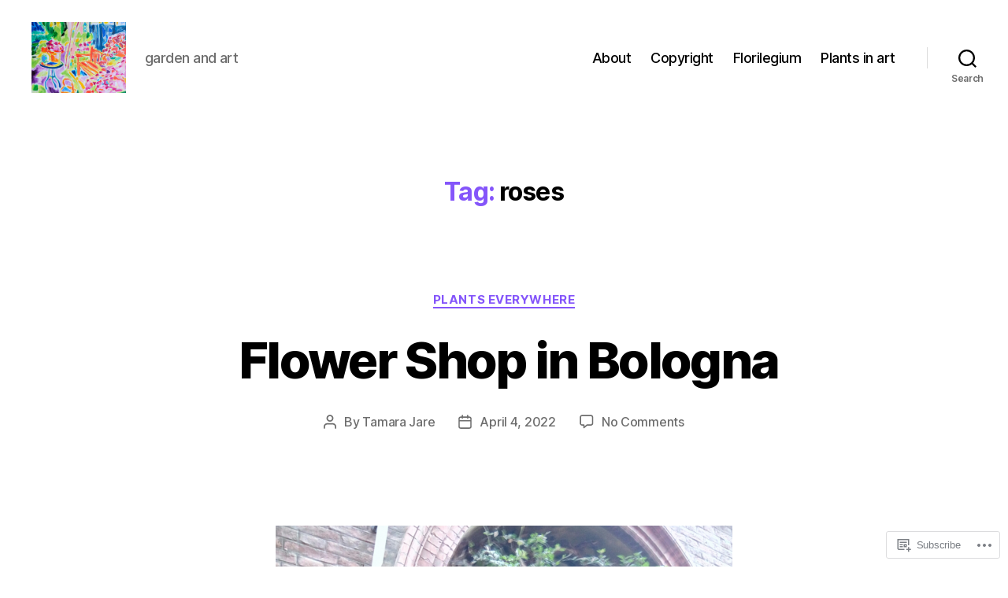

--- FILE ---
content_type: text/html; charset=UTF-8
request_url: https://mybotanicalgarden.wordpress.com/tag/roses/
body_size: 37313
content:
<!DOCTYPE html>

<html class="no-js" lang="en">

	<head>

		<meta charset="UTF-8">
		<meta name="viewport" content="width=device-width, initial-scale=1.0">

		<link rel="profile" href="https://gmpg.org/xfn/11">

		<title>roses &#8211; My Botanical Garden</title>
<meta name='robots' content='max-image-preview:large' />
<meta name="google-site-verification" content="[google0c73295fa3b4fcad.html]" />
<link rel='dns-prefetch' href='//s0.wp.com' />
<link rel="alternate" type="application/rss+xml" title="My Botanical Garden &raquo; Feed" href="https://mybotanicalgarden.wordpress.com/feed/" />
<link rel="alternate" type="application/rss+xml" title="My Botanical Garden &raquo; Comments Feed" href="https://mybotanicalgarden.wordpress.com/comments/feed/" />
<link rel="alternate" type="application/rss+xml" title="My Botanical Garden &raquo; roses Tag Feed" href="https://mybotanicalgarden.wordpress.com/tag/roses/feed/" />
	<script type="text/javascript">
		/* <![CDATA[ */
		function addLoadEvent(func) {
			var oldonload = window.onload;
			if (typeof window.onload != 'function') {
				window.onload = func;
			} else {
				window.onload = function () {
					oldonload();
					func();
				}
			}
		}
		/* ]]> */
	</script>
	<link crossorigin='anonymous' rel='stylesheet' id='all-css-0-1' href='/_static/??-eJxtjEkKgDAMAD9kDWpFL+JbpFaJpmkxLeLv3fDmZWBgGNiDMp6j5QguqUBpRhYgXK3AYmMYzKoey41IBv/5F74OzvsbY6JrgjwhY7RKzOaJPj/uX++6oqmrstVNoZcTpEQzyA==&cssminify=yes' type='text/css' media='all' />
<style id='wp-emoji-styles-inline-css'>

	img.wp-smiley, img.emoji {
		display: inline !important;
		border: none !important;
		box-shadow: none !important;
		height: 1em !important;
		width: 1em !important;
		margin: 0 0.07em !important;
		vertical-align: -0.1em !important;
		background: none !important;
		padding: 0 !important;
	}
/*# sourceURL=wp-emoji-styles-inline-css */
</style>
<link crossorigin='anonymous' rel='stylesheet' id='all-css-2-1' href='/wp-content/plugins/gutenberg-core/v22.2.0/build/styles/block-library/style.css?m=1764855221i&cssminify=yes' type='text/css' media='all' />
<style id='wp-block-library-inline-css'>
.has-text-align-justify {
	text-align:justify;
}
.has-text-align-justify{text-align:justify;}

/*# sourceURL=wp-block-library-inline-css */
</style><style id='wp-block-paragraph-inline-css'>
.is-small-text{font-size:.875em}.is-regular-text{font-size:1em}.is-large-text{font-size:2.25em}.is-larger-text{font-size:3em}.has-drop-cap:not(:focus):first-letter{float:left;font-size:8.4em;font-style:normal;font-weight:100;line-height:.68;margin:.05em .1em 0 0;text-transform:uppercase}body.rtl .has-drop-cap:not(:focus):first-letter{float:none;margin-left:.1em}p.has-drop-cap.has-background{overflow:hidden}:root :where(p.has-background){padding:1.25em 2.375em}:where(p.has-text-color:not(.has-link-color)) a{color:inherit}p.has-text-align-left[style*="writing-mode:vertical-lr"],p.has-text-align-right[style*="writing-mode:vertical-rl"]{rotate:180deg}
/*# sourceURL=/wp-content/plugins/gutenberg-core/v22.2.0/build/styles/block-library/paragraph/style.css */
</style>
<style id='wp-block-image-inline-css'>
.wp-block-image>a,.wp-block-image>figure>a{display:inline-block}.wp-block-image img{box-sizing:border-box;height:auto;max-width:100%;vertical-align:bottom}@media not (prefers-reduced-motion){.wp-block-image img.hide{visibility:hidden}.wp-block-image img.show{animation:show-content-image .4s}}.wp-block-image[style*=border-radius] img,.wp-block-image[style*=border-radius]>a{border-radius:inherit}.wp-block-image.has-custom-border img{box-sizing:border-box}.wp-block-image.aligncenter{text-align:center}.wp-block-image.alignfull>a,.wp-block-image.alignwide>a{width:100%}.wp-block-image.alignfull img,.wp-block-image.alignwide img{height:auto;width:100%}.wp-block-image .aligncenter,.wp-block-image .alignleft,.wp-block-image .alignright,.wp-block-image.aligncenter,.wp-block-image.alignleft,.wp-block-image.alignright{display:table}.wp-block-image .aligncenter>figcaption,.wp-block-image .alignleft>figcaption,.wp-block-image .alignright>figcaption,.wp-block-image.aligncenter>figcaption,.wp-block-image.alignleft>figcaption,.wp-block-image.alignright>figcaption{caption-side:bottom;display:table-caption}.wp-block-image .alignleft{float:left;margin:.5em 1em .5em 0}.wp-block-image .alignright{float:right;margin:.5em 0 .5em 1em}.wp-block-image .aligncenter{margin-left:auto;margin-right:auto}.wp-block-image :where(figcaption){margin-bottom:1em;margin-top:.5em}.wp-block-image.is-style-circle-mask img{border-radius:9999px}@supports ((-webkit-mask-image:none) or (mask-image:none)) or (-webkit-mask-image:none){.wp-block-image.is-style-circle-mask img{border-radius:0;-webkit-mask-image:url('data:image/svg+xml;utf8,<svg viewBox="0 0 100 100" xmlns="http://www.w3.org/2000/svg"><circle cx="50" cy="50" r="50"/></svg>');mask-image:url('data:image/svg+xml;utf8,<svg viewBox="0 0 100 100" xmlns="http://www.w3.org/2000/svg"><circle cx="50" cy="50" r="50"/></svg>');mask-mode:alpha;-webkit-mask-position:center;mask-position:center;-webkit-mask-repeat:no-repeat;mask-repeat:no-repeat;-webkit-mask-size:contain;mask-size:contain}}:root :where(.wp-block-image.is-style-rounded img,.wp-block-image .is-style-rounded img){border-radius:9999px}.wp-block-image figure{margin:0}.wp-lightbox-container{display:flex;flex-direction:column;position:relative}.wp-lightbox-container img{cursor:zoom-in}.wp-lightbox-container img:hover+button{opacity:1}.wp-lightbox-container button{align-items:center;backdrop-filter:blur(16px) saturate(180%);background-color:#5a5a5a40;border:none;border-radius:4px;cursor:zoom-in;display:flex;height:20px;justify-content:center;opacity:0;padding:0;position:absolute;right:16px;text-align:center;top:16px;width:20px;z-index:100}@media not (prefers-reduced-motion){.wp-lightbox-container button{transition:opacity .2s ease}}.wp-lightbox-container button:focus-visible{outline:3px auto #5a5a5a40;outline:3px auto -webkit-focus-ring-color;outline-offset:3px}.wp-lightbox-container button:hover{cursor:pointer;opacity:1}.wp-lightbox-container button:focus{opacity:1}.wp-lightbox-container button:focus,.wp-lightbox-container button:hover,.wp-lightbox-container button:not(:hover):not(:active):not(.has-background){background-color:#5a5a5a40;border:none}.wp-lightbox-overlay{box-sizing:border-box;cursor:zoom-out;height:100vh;left:0;overflow:hidden;position:fixed;top:0;visibility:hidden;width:100%;z-index:100000}.wp-lightbox-overlay .close-button{align-items:center;cursor:pointer;display:flex;justify-content:center;min-height:40px;min-width:40px;padding:0;position:absolute;right:calc(env(safe-area-inset-right) + 16px);top:calc(env(safe-area-inset-top) + 16px);z-index:5000000}.wp-lightbox-overlay .close-button:focus,.wp-lightbox-overlay .close-button:hover,.wp-lightbox-overlay .close-button:not(:hover):not(:active):not(.has-background){background:none;border:none}.wp-lightbox-overlay .lightbox-image-container{height:var(--wp--lightbox-container-height);left:50%;overflow:hidden;position:absolute;top:50%;transform:translate(-50%,-50%);transform-origin:top left;width:var(--wp--lightbox-container-width);z-index:9999999999}.wp-lightbox-overlay .wp-block-image{align-items:center;box-sizing:border-box;display:flex;height:100%;justify-content:center;margin:0;position:relative;transform-origin:0 0;width:100%;z-index:3000000}.wp-lightbox-overlay .wp-block-image img{height:var(--wp--lightbox-image-height);min-height:var(--wp--lightbox-image-height);min-width:var(--wp--lightbox-image-width);width:var(--wp--lightbox-image-width)}.wp-lightbox-overlay .wp-block-image figcaption{display:none}.wp-lightbox-overlay button{background:none;border:none}.wp-lightbox-overlay .scrim{background-color:#fff;height:100%;opacity:.9;position:absolute;width:100%;z-index:2000000}.wp-lightbox-overlay.active{visibility:visible}@media not (prefers-reduced-motion){.wp-lightbox-overlay.active{animation:turn-on-visibility .25s both}.wp-lightbox-overlay.active img{animation:turn-on-visibility .35s both}.wp-lightbox-overlay.show-closing-animation:not(.active){animation:turn-off-visibility .35s both}.wp-lightbox-overlay.show-closing-animation:not(.active) img{animation:turn-off-visibility .25s both}.wp-lightbox-overlay.zoom.active{animation:none;opacity:1;visibility:visible}.wp-lightbox-overlay.zoom.active .lightbox-image-container{animation:lightbox-zoom-in .4s}.wp-lightbox-overlay.zoom.active .lightbox-image-container img{animation:none}.wp-lightbox-overlay.zoom.active .scrim{animation:turn-on-visibility .4s forwards}.wp-lightbox-overlay.zoom.show-closing-animation:not(.active){animation:none}.wp-lightbox-overlay.zoom.show-closing-animation:not(.active) .lightbox-image-container{animation:lightbox-zoom-out .4s}.wp-lightbox-overlay.zoom.show-closing-animation:not(.active) .lightbox-image-container img{animation:none}.wp-lightbox-overlay.zoom.show-closing-animation:not(.active) .scrim{animation:turn-off-visibility .4s forwards}}@keyframes show-content-image{0%{visibility:hidden}99%{visibility:hidden}to{visibility:visible}}@keyframes turn-on-visibility{0%{opacity:0}to{opacity:1}}@keyframes turn-off-visibility{0%{opacity:1;visibility:visible}99%{opacity:0;visibility:visible}to{opacity:0;visibility:hidden}}@keyframes lightbox-zoom-in{0%{transform:translate(calc((-100vw + var(--wp--lightbox-scrollbar-width))/2 + var(--wp--lightbox-initial-left-position)),calc(-50vh + var(--wp--lightbox-initial-top-position))) scale(var(--wp--lightbox-scale))}to{transform:translate(-50%,-50%) scale(1)}}@keyframes lightbox-zoom-out{0%{transform:translate(-50%,-50%) scale(1);visibility:visible}99%{visibility:visible}to{transform:translate(calc((-100vw + var(--wp--lightbox-scrollbar-width))/2 + var(--wp--lightbox-initial-left-position)),calc(-50vh + var(--wp--lightbox-initial-top-position))) scale(var(--wp--lightbox-scale));visibility:hidden}}
/*# sourceURL=/wp-content/plugins/gutenberg-core/v22.2.0/build/styles/block-library/image/style.css */
</style>
<style id='global-styles-inline-css'>
:root{--wp--preset--aspect-ratio--square: 1;--wp--preset--aspect-ratio--4-3: 4/3;--wp--preset--aspect-ratio--3-4: 3/4;--wp--preset--aspect-ratio--3-2: 3/2;--wp--preset--aspect-ratio--2-3: 2/3;--wp--preset--aspect-ratio--16-9: 16/9;--wp--preset--aspect-ratio--9-16: 9/16;--wp--preset--color--black: #000000;--wp--preset--color--cyan-bluish-gray: #abb8c3;--wp--preset--color--white: #ffffff;--wp--preset--color--pale-pink: #f78da7;--wp--preset--color--vivid-red: #cf2e2e;--wp--preset--color--luminous-vivid-orange: #ff6900;--wp--preset--color--luminous-vivid-amber: #fcb900;--wp--preset--color--light-green-cyan: #7bdcb5;--wp--preset--color--vivid-green-cyan: #00d084;--wp--preset--color--pale-cyan-blue: #8ed1fc;--wp--preset--color--vivid-cyan-blue: #0693e3;--wp--preset--color--vivid-purple: #9b51e0;--wp--preset--color--accent: #8455fa;--wp--preset--color--primary: #000000;--wp--preset--color--secondary: #6d6d6d;--wp--preset--color--subtle-background: #dbdbdb;--wp--preset--color--background: #ffffff;--wp--preset--gradient--vivid-cyan-blue-to-vivid-purple: linear-gradient(135deg,rgb(6,147,227) 0%,rgb(155,81,224) 100%);--wp--preset--gradient--light-green-cyan-to-vivid-green-cyan: linear-gradient(135deg,rgb(122,220,180) 0%,rgb(0,208,130) 100%);--wp--preset--gradient--luminous-vivid-amber-to-luminous-vivid-orange: linear-gradient(135deg,rgb(252,185,0) 0%,rgb(255,105,0) 100%);--wp--preset--gradient--luminous-vivid-orange-to-vivid-red: linear-gradient(135deg,rgb(255,105,0) 0%,rgb(207,46,46) 100%);--wp--preset--gradient--very-light-gray-to-cyan-bluish-gray: linear-gradient(135deg,rgb(238,238,238) 0%,rgb(169,184,195) 100%);--wp--preset--gradient--cool-to-warm-spectrum: linear-gradient(135deg,rgb(74,234,220) 0%,rgb(151,120,209) 20%,rgb(207,42,186) 40%,rgb(238,44,130) 60%,rgb(251,105,98) 80%,rgb(254,248,76) 100%);--wp--preset--gradient--blush-light-purple: linear-gradient(135deg,rgb(255,206,236) 0%,rgb(152,150,240) 100%);--wp--preset--gradient--blush-bordeaux: linear-gradient(135deg,rgb(254,205,165) 0%,rgb(254,45,45) 50%,rgb(107,0,62) 100%);--wp--preset--gradient--luminous-dusk: linear-gradient(135deg,rgb(255,203,112) 0%,rgb(199,81,192) 50%,rgb(65,88,208) 100%);--wp--preset--gradient--pale-ocean: linear-gradient(135deg,rgb(255,245,203) 0%,rgb(182,227,212) 50%,rgb(51,167,181) 100%);--wp--preset--gradient--electric-grass: linear-gradient(135deg,rgb(202,248,128) 0%,rgb(113,206,126) 100%);--wp--preset--gradient--midnight: linear-gradient(135deg,rgb(2,3,129) 0%,rgb(40,116,252) 100%);--wp--preset--font-size--small: 18px;--wp--preset--font-size--medium: 20px;--wp--preset--font-size--large: 26.25px;--wp--preset--font-size--x-large: 42px;--wp--preset--font-size--normal: 21px;--wp--preset--font-size--larger: 32px;--wp--preset--font-family--albert-sans: 'Albert Sans', sans-serif;--wp--preset--font-family--alegreya: Alegreya, serif;--wp--preset--font-family--arvo: Arvo, serif;--wp--preset--font-family--bodoni-moda: 'Bodoni Moda', serif;--wp--preset--font-family--bricolage-grotesque: 'Bricolage Grotesque', sans-serif;--wp--preset--font-family--cabin: Cabin, sans-serif;--wp--preset--font-family--chivo: Chivo, sans-serif;--wp--preset--font-family--commissioner: Commissioner, sans-serif;--wp--preset--font-family--cormorant: Cormorant, serif;--wp--preset--font-family--courier-prime: 'Courier Prime', monospace;--wp--preset--font-family--crimson-pro: 'Crimson Pro', serif;--wp--preset--font-family--dm-mono: 'DM Mono', monospace;--wp--preset--font-family--dm-sans: 'DM Sans', sans-serif;--wp--preset--font-family--dm-serif-display: 'DM Serif Display', serif;--wp--preset--font-family--domine: Domine, serif;--wp--preset--font-family--eb-garamond: 'EB Garamond', serif;--wp--preset--font-family--epilogue: Epilogue, sans-serif;--wp--preset--font-family--fahkwang: Fahkwang, sans-serif;--wp--preset--font-family--figtree: Figtree, sans-serif;--wp--preset--font-family--fira-sans: 'Fira Sans', sans-serif;--wp--preset--font-family--fjalla-one: 'Fjalla One', sans-serif;--wp--preset--font-family--fraunces: Fraunces, serif;--wp--preset--font-family--gabarito: Gabarito, system-ui;--wp--preset--font-family--ibm-plex-mono: 'IBM Plex Mono', monospace;--wp--preset--font-family--ibm-plex-sans: 'IBM Plex Sans', sans-serif;--wp--preset--font-family--ibarra-real-nova: 'Ibarra Real Nova', serif;--wp--preset--font-family--instrument-serif: 'Instrument Serif', serif;--wp--preset--font-family--inter: Inter, sans-serif;--wp--preset--font-family--josefin-sans: 'Josefin Sans', sans-serif;--wp--preset--font-family--jost: Jost, sans-serif;--wp--preset--font-family--libre-baskerville: 'Libre Baskerville', serif;--wp--preset--font-family--libre-franklin: 'Libre Franklin', sans-serif;--wp--preset--font-family--literata: Literata, serif;--wp--preset--font-family--lora: Lora, serif;--wp--preset--font-family--merriweather: Merriweather, serif;--wp--preset--font-family--montserrat: Montserrat, sans-serif;--wp--preset--font-family--newsreader: Newsreader, serif;--wp--preset--font-family--noto-sans-mono: 'Noto Sans Mono', sans-serif;--wp--preset--font-family--nunito: Nunito, sans-serif;--wp--preset--font-family--open-sans: 'Open Sans', sans-serif;--wp--preset--font-family--overpass: Overpass, sans-serif;--wp--preset--font-family--pt-serif: 'PT Serif', serif;--wp--preset--font-family--petrona: Petrona, serif;--wp--preset--font-family--piazzolla: Piazzolla, serif;--wp--preset--font-family--playfair-display: 'Playfair Display', serif;--wp--preset--font-family--plus-jakarta-sans: 'Plus Jakarta Sans', sans-serif;--wp--preset--font-family--poppins: Poppins, sans-serif;--wp--preset--font-family--raleway: Raleway, sans-serif;--wp--preset--font-family--roboto: Roboto, sans-serif;--wp--preset--font-family--roboto-slab: 'Roboto Slab', serif;--wp--preset--font-family--rubik: Rubik, sans-serif;--wp--preset--font-family--rufina: Rufina, serif;--wp--preset--font-family--sora: Sora, sans-serif;--wp--preset--font-family--source-sans-3: 'Source Sans 3', sans-serif;--wp--preset--font-family--source-serif-4: 'Source Serif 4', serif;--wp--preset--font-family--space-mono: 'Space Mono', monospace;--wp--preset--font-family--syne: Syne, sans-serif;--wp--preset--font-family--texturina: Texturina, serif;--wp--preset--font-family--urbanist: Urbanist, sans-serif;--wp--preset--font-family--work-sans: 'Work Sans', sans-serif;--wp--preset--spacing--20: 0.44rem;--wp--preset--spacing--30: 0.67rem;--wp--preset--spacing--40: 1rem;--wp--preset--spacing--50: 1.5rem;--wp--preset--spacing--60: 2.25rem;--wp--preset--spacing--70: 3.38rem;--wp--preset--spacing--80: 5.06rem;--wp--preset--shadow--natural: 6px 6px 9px rgba(0, 0, 0, 0.2);--wp--preset--shadow--deep: 12px 12px 50px rgba(0, 0, 0, 0.4);--wp--preset--shadow--sharp: 6px 6px 0px rgba(0, 0, 0, 0.2);--wp--preset--shadow--outlined: 6px 6px 0px -3px rgb(255, 255, 255), 6px 6px rgb(0, 0, 0);--wp--preset--shadow--crisp: 6px 6px 0px rgb(0, 0, 0);}:where(.is-layout-flex){gap: 0.5em;}:where(.is-layout-grid){gap: 0.5em;}body .is-layout-flex{display: flex;}.is-layout-flex{flex-wrap: wrap;align-items: center;}.is-layout-flex > :is(*, div){margin: 0;}body .is-layout-grid{display: grid;}.is-layout-grid > :is(*, div){margin: 0;}:where(.wp-block-columns.is-layout-flex){gap: 2em;}:where(.wp-block-columns.is-layout-grid){gap: 2em;}:where(.wp-block-post-template.is-layout-flex){gap: 1.25em;}:where(.wp-block-post-template.is-layout-grid){gap: 1.25em;}.has-black-color{color: var(--wp--preset--color--black) !important;}.has-cyan-bluish-gray-color{color: var(--wp--preset--color--cyan-bluish-gray) !important;}.has-white-color{color: var(--wp--preset--color--white) !important;}.has-pale-pink-color{color: var(--wp--preset--color--pale-pink) !important;}.has-vivid-red-color{color: var(--wp--preset--color--vivid-red) !important;}.has-luminous-vivid-orange-color{color: var(--wp--preset--color--luminous-vivid-orange) !important;}.has-luminous-vivid-amber-color{color: var(--wp--preset--color--luminous-vivid-amber) !important;}.has-light-green-cyan-color{color: var(--wp--preset--color--light-green-cyan) !important;}.has-vivid-green-cyan-color{color: var(--wp--preset--color--vivid-green-cyan) !important;}.has-pale-cyan-blue-color{color: var(--wp--preset--color--pale-cyan-blue) !important;}.has-vivid-cyan-blue-color{color: var(--wp--preset--color--vivid-cyan-blue) !important;}.has-vivid-purple-color{color: var(--wp--preset--color--vivid-purple) !important;}.has-black-background-color{background-color: var(--wp--preset--color--black) !important;}.has-cyan-bluish-gray-background-color{background-color: var(--wp--preset--color--cyan-bluish-gray) !important;}.has-white-background-color{background-color: var(--wp--preset--color--white) !important;}.has-pale-pink-background-color{background-color: var(--wp--preset--color--pale-pink) !important;}.has-vivid-red-background-color{background-color: var(--wp--preset--color--vivid-red) !important;}.has-luminous-vivid-orange-background-color{background-color: var(--wp--preset--color--luminous-vivid-orange) !important;}.has-luminous-vivid-amber-background-color{background-color: var(--wp--preset--color--luminous-vivid-amber) !important;}.has-light-green-cyan-background-color{background-color: var(--wp--preset--color--light-green-cyan) !important;}.has-vivid-green-cyan-background-color{background-color: var(--wp--preset--color--vivid-green-cyan) !important;}.has-pale-cyan-blue-background-color{background-color: var(--wp--preset--color--pale-cyan-blue) !important;}.has-vivid-cyan-blue-background-color{background-color: var(--wp--preset--color--vivid-cyan-blue) !important;}.has-vivid-purple-background-color{background-color: var(--wp--preset--color--vivid-purple) !important;}.has-black-border-color{border-color: var(--wp--preset--color--black) !important;}.has-cyan-bluish-gray-border-color{border-color: var(--wp--preset--color--cyan-bluish-gray) !important;}.has-white-border-color{border-color: var(--wp--preset--color--white) !important;}.has-pale-pink-border-color{border-color: var(--wp--preset--color--pale-pink) !important;}.has-vivid-red-border-color{border-color: var(--wp--preset--color--vivid-red) !important;}.has-luminous-vivid-orange-border-color{border-color: var(--wp--preset--color--luminous-vivid-orange) !important;}.has-luminous-vivid-amber-border-color{border-color: var(--wp--preset--color--luminous-vivid-amber) !important;}.has-light-green-cyan-border-color{border-color: var(--wp--preset--color--light-green-cyan) !important;}.has-vivid-green-cyan-border-color{border-color: var(--wp--preset--color--vivid-green-cyan) !important;}.has-pale-cyan-blue-border-color{border-color: var(--wp--preset--color--pale-cyan-blue) !important;}.has-vivid-cyan-blue-border-color{border-color: var(--wp--preset--color--vivid-cyan-blue) !important;}.has-vivid-purple-border-color{border-color: var(--wp--preset--color--vivid-purple) !important;}.has-vivid-cyan-blue-to-vivid-purple-gradient-background{background: var(--wp--preset--gradient--vivid-cyan-blue-to-vivid-purple) !important;}.has-light-green-cyan-to-vivid-green-cyan-gradient-background{background: var(--wp--preset--gradient--light-green-cyan-to-vivid-green-cyan) !important;}.has-luminous-vivid-amber-to-luminous-vivid-orange-gradient-background{background: var(--wp--preset--gradient--luminous-vivid-amber-to-luminous-vivid-orange) !important;}.has-luminous-vivid-orange-to-vivid-red-gradient-background{background: var(--wp--preset--gradient--luminous-vivid-orange-to-vivid-red) !important;}.has-very-light-gray-to-cyan-bluish-gray-gradient-background{background: var(--wp--preset--gradient--very-light-gray-to-cyan-bluish-gray) !important;}.has-cool-to-warm-spectrum-gradient-background{background: var(--wp--preset--gradient--cool-to-warm-spectrum) !important;}.has-blush-light-purple-gradient-background{background: var(--wp--preset--gradient--blush-light-purple) !important;}.has-blush-bordeaux-gradient-background{background: var(--wp--preset--gradient--blush-bordeaux) !important;}.has-luminous-dusk-gradient-background{background: var(--wp--preset--gradient--luminous-dusk) !important;}.has-pale-ocean-gradient-background{background: var(--wp--preset--gradient--pale-ocean) !important;}.has-electric-grass-gradient-background{background: var(--wp--preset--gradient--electric-grass) !important;}.has-midnight-gradient-background{background: var(--wp--preset--gradient--midnight) !important;}.has-small-font-size{font-size: var(--wp--preset--font-size--small) !important;}.has-medium-font-size{font-size: var(--wp--preset--font-size--medium) !important;}.has-large-font-size{font-size: var(--wp--preset--font-size--large) !important;}.has-x-large-font-size{font-size: var(--wp--preset--font-size--x-large) !important;}.has-albert-sans-font-family{font-family: var(--wp--preset--font-family--albert-sans) !important;}.has-alegreya-font-family{font-family: var(--wp--preset--font-family--alegreya) !important;}.has-arvo-font-family{font-family: var(--wp--preset--font-family--arvo) !important;}.has-bodoni-moda-font-family{font-family: var(--wp--preset--font-family--bodoni-moda) !important;}.has-bricolage-grotesque-font-family{font-family: var(--wp--preset--font-family--bricolage-grotesque) !important;}.has-cabin-font-family{font-family: var(--wp--preset--font-family--cabin) !important;}.has-chivo-font-family{font-family: var(--wp--preset--font-family--chivo) !important;}.has-commissioner-font-family{font-family: var(--wp--preset--font-family--commissioner) !important;}.has-cormorant-font-family{font-family: var(--wp--preset--font-family--cormorant) !important;}.has-courier-prime-font-family{font-family: var(--wp--preset--font-family--courier-prime) !important;}.has-crimson-pro-font-family{font-family: var(--wp--preset--font-family--crimson-pro) !important;}.has-dm-mono-font-family{font-family: var(--wp--preset--font-family--dm-mono) !important;}.has-dm-sans-font-family{font-family: var(--wp--preset--font-family--dm-sans) !important;}.has-dm-serif-display-font-family{font-family: var(--wp--preset--font-family--dm-serif-display) !important;}.has-domine-font-family{font-family: var(--wp--preset--font-family--domine) !important;}.has-eb-garamond-font-family{font-family: var(--wp--preset--font-family--eb-garamond) !important;}.has-epilogue-font-family{font-family: var(--wp--preset--font-family--epilogue) !important;}.has-fahkwang-font-family{font-family: var(--wp--preset--font-family--fahkwang) !important;}.has-figtree-font-family{font-family: var(--wp--preset--font-family--figtree) !important;}.has-fira-sans-font-family{font-family: var(--wp--preset--font-family--fira-sans) !important;}.has-fjalla-one-font-family{font-family: var(--wp--preset--font-family--fjalla-one) !important;}.has-fraunces-font-family{font-family: var(--wp--preset--font-family--fraunces) !important;}.has-gabarito-font-family{font-family: var(--wp--preset--font-family--gabarito) !important;}.has-ibm-plex-mono-font-family{font-family: var(--wp--preset--font-family--ibm-plex-mono) !important;}.has-ibm-plex-sans-font-family{font-family: var(--wp--preset--font-family--ibm-plex-sans) !important;}.has-ibarra-real-nova-font-family{font-family: var(--wp--preset--font-family--ibarra-real-nova) !important;}.has-instrument-serif-font-family{font-family: var(--wp--preset--font-family--instrument-serif) !important;}.has-inter-font-family{font-family: var(--wp--preset--font-family--inter) !important;}.has-josefin-sans-font-family{font-family: var(--wp--preset--font-family--josefin-sans) !important;}.has-jost-font-family{font-family: var(--wp--preset--font-family--jost) !important;}.has-libre-baskerville-font-family{font-family: var(--wp--preset--font-family--libre-baskerville) !important;}.has-libre-franklin-font-family{font-family: var(--wp--preset--font-family--libre-franklin) !important;}.has-literata-font-family{font-family: var(--wp--preset--font-family--literata) !important;}.has-lora-font-family{font-family: var(--wp--preset--font-family--lora) !important;}.has-merriweather-font-family{font-family: var(--wp--preset--font-family--merriweather) !important;}.has-montserrat-font-family{font-family: var(--wp--preset--font-family--montserrat) !important;}.has-newsreader-font-family{font-family: var(--wp--preset--font-family--newsreader) !important;}.has-noto-sans-mono-font-family{font-family: var(--wp--preset--font-family--noto-sans-mono) !important;}.has-nunito-font-family{font-family: var(--wp--preset--font-family--nunito) !important;}.has-open-sans-font-family{font-family: var(--wp--preset--font-family--open-sans) !important;}.has-overpass-font-family{font-family: var(--wp--preset--font-family--overpass) !important;}.has-pt-serif-font-family{font-family: var(--wp--preset--font-family--pt-serif) !important;}.has-petrona-font-family{font-family: var(--wp--preset--font-family--petrona) !important;}.has-piazzolla-font-family{font-family: var(--wp--preset--font-family--piazzolla) !important;}.has-playfair-display-font-family{font-family: var(--wp--preset--font-family--playfair-display) !important;}.has-plus-jakarta-sans-font-family{font-family: var(--wp--preset--font-family--plus-jakarta-sans) !important;}.has-poppins-font-family{font-family: var(--wp--preset--font-family--poppins) !important;}.has-raleway-font-family{font-family: var(--wp--preset--font-family--raleway) !important;}.has-roboto-font-family{font-family: var(--wp--preset--font-family--roboto) !important;}.has-roboto-slab-font-family{font-family: var(--wp--preset--font-family--roboto-slab) !important;}.has-rubik-font-family{font-family: var(--wp--preset--font-family--rubik) !important;}.has-rufina-font-family{font-family: var(--wp--preset--font-family--rufina) !important;}.has-sora-font-family{font-family: var(--wp--preset--font-family--sora) !important;}.has-source-sans-3-font-family{font-family: var(--wp--preset--font-family--source-sans-3) !important;}.has-source-serif-4-font-family{font-family: var(--wp--preset--font-family--source-serif-4) !important;}.has-space-mono-font-family{font-family: var(--wp--preset--font-family--space-mono) !important;}.has-syne-font-family{font-family: var(--wp--preset--font-family--syne) !important;}.has-texturina-font-family{font-family: var(--wp--preset--font-family--texturina) !important;}.has-urbanist-font-family{font-family: var(--wp--preset--font-family--urbanist) !important;}.has-work-sans-font-family{font-family: var(--wp--preset--font-family--work-sans) !important;}
/*# sourceURL=global-styles-inline-css */
</style>

<style id='classic-theme-styles-inline-css'>
/*! This file is auto-generated */
.wp-block-button__link{color:#fff;background-color:#32373c;border-radius:9999px;box-shadow:none;text-decoration:none;padding:calc(.667em + 2px) calc(1.333em + 2px);font-size:1.125em}.wp-block-file__button{background:#32373c;color:#fff;text-decoration:none}
/*# sourceURL=/wp-includes/css/classic-themes.min.css */
</style>
<link crossorigin='anonymous' rel='stylesheet' id='all-css-4-1' href='/_static/??-eJx9j1sOgkAMRTdkpwEU+TGuhUfF0RmY0I7I7q0hqInKT9PcnNMHjgHqvhPqBIOLre0Y675yfX1lTE1SmATY+uAIBrqZLTaW5UUAy+TI1Mwb/BjkI7xnDaS5D6U8CU+NLcmRV2xNG23TkqjOSw9C93Ul6BqoqjAQM2j1NnqQs+7iL2+OMcQKZdRgmiv+/ucfXTIvR54UBav48LSP/pDs811WFGmWXx67c4UT&cssminify=yes' type='text/css' media='all' />
<style id='twentytwenty-style-inline-css'>
.color-accent,.color-accent-hover:hover,.color-accent-hover:focus,:root .has-accent-color,.has-drop-cap:not(:focus):first-letter,.wp-block-button.is-style-outline,a { color: #8455fa; }blockquote,.border-color-accent,.border-color-accent-hover:hover,.border-color-accent-hover:focus { border-color: #8455fa; }button,.button,.faux-button,.wp-block-button__link,.wp-block-file .wp-block-file__button,input[type="button"],input[type="reset"],input[type="submit"],.bg-accent,.bg-accent-hover:hover,.bg-accent-hover:focus,:root .has-accent-background-color,.comment-reply-link { background-color: #8455fa; }.fill-children-accent,.fill-children-accent * { fill: #8455fa; }:root .has-background-color,button,.button,.faux-button,.wp-block-button__link,.wp-block-file__button,input[type="button"],input[type="reset"],input[type="submit"],.wp-block-button,.comment-reply-link,.has-background.has-primary-background-color:not(.has-text-color),.has-background.has-primary-background-color *:not(.has-text-color),.has-background.has-accent-background-color:not(.has-text-color),.has-background.has-accent-background-color *:not(.has-text-color) { color: #ffffff; }:root .has-background-background-color { background-color: #ffffff; }body,.entry-title a,:root .has-primary-color { color: #000000; }:root .has-primary-background-color { background-color: #000000; }cite,figcaption,.wp-caption-text,.post-meta,.entry-content .wp-block-archives li,.entry-content .wp-block-categories li,.entry-content .wp-block-latest-posts li,.wp-block-latest-comments__comment-date,.wp-block-latest-posts__post-date,.wp-block-embed figcaption,.wp-block-image figcaption,.wp-block-pullquote cite,.comment-metadata,.comment-respond .comment-notes,.comment-respond .logged-in-as,.pagination .dots,.entry-content hr:not(.has-background),hr.styled-separator,:root .has-secondary-color { color: #6d6d6d; }:root .has-secondary-background-color { background-color: #6d6d6d; }pre,fieldset,input,textarea,table,table *,hr { border-color: #dbdbdb; }caption,code,code,kbd,samp,.wp-block-table.is-style-stripes tbody tr:nth-child(odd),:root .has-subtle-background-background-color { background-color: #dbdbdb; }.wp-block-table.is-style-stripes { border-bottom-color: #dbdbdb; }.wp-block-latest-posts.is-grid li { border-top-color: #dbdbdb; }:root .has-subtle-background-color { color: #dbdbdb; }body:not(.overlay-header) .primary-menu > li > a,body:not(.overlay-header) .primary-menu > li > .icon,.modal-menu a,.footer-menu a, .footer-widgets a:where(:not(.wp-block-button__link)),#site-footer .wp-block-button.is-style-outline,.wp-block-pullquote:before,.singular:not(.overlay-header) .entry-header a,.archive-header a,.header-footer-group .color-accent,.header-footer-group .color-accent-hover:hover { color: #8455fa; }.social-icons a,#site-footer button:not(.toggle),#site-footer .button,#site-footer .faux-button,#site-footer .wp-block-button__link,#site-footer .wp-block-file__button,#site-footer input[type="button"],#site-footer input[type="reset"],#site-footer input[type="submit"] { background-color: #8455fa; }.social-icons a,body:not(.overlay-header) .primary-menu ul,.header-footer-group button,.header-footer-group .button,.header-footer-group .faux-button,.header-footer-group .wp-block-button:not(.is-style-outline) .wp-block-button__link,.header-footer-group .wp-block-file__button,.header-footer-group input[type="button"],.header-footer-group input[type="reset"],.header-footer-group input[type="submit"] { color: #ffffff; }#site-header,.footer-nav-widgets-wrapper,#site-footer,.menu-modal,.menu-modal-inner,.search-modal-inner,.archive-header,.singular .entry-header,.singular .featured-media:before,.wp-block-pullquote:before { background-color: #ffffff; }.header-footer-group,body:not(.overlay-header) #site-header .toggle,.menu-modal .toggle { color: #000000; }body:not(.overlay-header) .primary-menu ul { background-color: #000000; }body:not(.overlay-header) .primary-menu > li > ul:after { border-bottom-color: #000000; }body:not(.overlay-header) .primary-menu ul ul:after { border-left-color: #000000; }.site-description,body:not(.overlay-header) .toggle-inner .toggle-text,.widget .post-date,.widget .rss-date,.widget_archive li,.widget_categories li,.widget cite,.widget_pages li,.widget_meta li,.widget_nav_menu li,.powered-by-wordpress,.footer-credits .privacy-policy,.to-the-top,.singular .entry-header .post-meta,.singular:not(.overlay-header) .entry-header .post-meta a { color: #6d6d6d; }.header-footer-group pre,.header-footer-group fieldset,.header-footer-group input,.header-footer-group textarea,.header-footer-group table,.header-footer-group table *,.footer-nav-widgets-wrapper,#site-footer,.menu-modal nav *,.footer-widgets-outer-wrapper,.footer-top { border-color: #dbdbdb; }.header-footer-group table caption,body:not(.overlay-header) .header-inner .toggle-wrapper::before { background-color: #dbdbdb; }
/*# sourceURL=twentytwenty-style-inline-css */
</style>
<link crossorigin='anonymous' rel='stylesheet' id='print-css-5-1' href='/wp-content/themes/pub/twentytwenty/print.css?m=1732786075i&cssminify=yes' type='text/css' media='print' />
<link crossorigin='anonymous' rel='stylesheet' id='all-css-6-1' href='/_static/??-eJx9jsEKwjAQRH/IuFQr9SJ+S4xrTN1kQ3dD6d+bqoeI4GWYgXnDwJyN46SYFGIxmYoPSWBEzdY9Phki8yrXQiigd4xolJkEHMdsFXSu/PLWrRPZQDP76gvkcvnqQUgORBdCM+e688M1dya8EPtqPdRWE/9BHtkQO6uhnm+DuZEN04qe46kbDvvdsR+6fnwCWn9lKA==&cssminify=yes' type='text/css' media='all' />
<style id='twentytwenty-jetpack-inline-css'>

	.infinite-scroll #site-content #infinite-handle span button,
	.infinite-scroll #site-content #infinite-handle span button:hover,
	.infinite-scroll #site-content #infinite-handle span button:focus {
		background: #8455fa;
		color: #ffffff;
	}
	#site-content .entry-content div.sharedaddy h3.sd-title,
	#site-content .entry-content h3.sd-title,
	#site-content .entry-content #jp-relatedposts h3.jp-relatedposts-headline {
		color: #6d6d6d;
	}
	
/*# sourceURL=twentytwenty-jetpack-inline-css */
</style>
<style id='jetpack-global-styles-frontend-style-inline-css'>
:root { --font-headings: unset; --font-base: unset; --font-headings-default: -apple-system,BlinkMacSystemFont,"Segoe UI",Roboto,Oxygen-Sans,Ubuntu,Cantarell,"Helvetica Neue",sans-serif; --font-base-default: -apple-system,BlinkMacSystemFont,"Segoe UI",Roboto,Oxygen-Sans,Ubuntu,Cantarell,"Helvetica Neue",sans-serif;}
/*# sourceURL=jetpack-global-styles-frontend-style-inline-css */
</style>
<link crossorigin='anonymous' rel='stylesheet' id='all-css-8-1' href='/_static/??-eJyNjcEKwjAQRH/IuFRT6kX8FNkmS5K6yQY3Qfx7bfEiXrwM82B4A49qnJRGpUHupnIPqSgs1Cq624chi6zhO5OCRryTR++fW00l7J3qDv43XVNxoOISsmEJol/wY2uR8vs3WggsM/I6uOTzMI3Hw8lOg11eUT1JKA==&cssminify=yes' type='text/css' media='all' />
<script id="jetpack-mu-wpcom-settings-js-before">
var JETPACK_MU_WPCOM_SETTINGS = {"assetsUrl":"https://s0.wp.com/wp-content/mu-plugins/jetpack-mu-wpcom-plugin/moon/jetpack_vendor/automattic/jetpack-mu-wpcom/src/build/"};
//# sourceURL=jetpack-mu-wpcom-settings-js-before
</script>
<script crossorigin='anonymous' type='text/javascript'  src='/wp-content/js/rlt-proxy.js?m=1720530689i'></script>
<script id="rlt-proxy-js-after">
	rltInitialize( {"token":null,"iframeOrigins":["https:\/\/widgets.wp.com"]} );
//# sourceURL=rlt-proxy-js-after
</script>
<script crossorigin='anonymous' src="https://s0.wp.com/wp-content/themes/pub/twentytwenty/assets/js/index.js?m=1765388236i&amp;ver=3.0-wpcom" id="twentytwenty-js-js" defer data-wp-strategy="defer"></script>
<script id="wpcom-actionbar-placeholder-js-extra">
var actionbardata = {"siteID":"22297473","postID":"0","siteURL":"https://mybotanicalgarden.wordpress.com","xhrURL":"https://mybotanicalgarden.wordpress.com/wp-admin/admin-ajax.php","nonce":"bace8c0cd9","isLoggedIn":"","statusMessage":"","subsEmailDefault":"instantly","proxyScriptUrl":"https://s0.wp.com/wp-content/js/wpcom-proxy-request.js?m=1513050504i&amp;ver=20211021","i18n":{"followedText":"New posts from this site will now appear in your \u003Ca href=\"https://wordpress.com/reader\"\u003EReader\u003C/a\u003E","foldBar":"Collapse this bar","unfoldBar":"Expand this bar","shortLinkCopied":"Shortlink copied to clipboard."}};
//# sourceURL=wpcom-actionbar-placeholder-js-extra
</script>
<link rel="EditURI" type="application/rsd+xml" title="RSD" href="https://mybotanicalgarden.wordpress.com/xmlrpc.php?rsd" />
<meta name="generator" content="WordPress.com" />

<!-- Jetpack Open Graph Tags -->
<meta property="og:type" content="website" />
<meta property="og:title" content="roses &#8211; My Botanical Garden" />
<meta property="og:url" content="https://mybotanicalgarden.wordpress.com/tag/roses/" />
<meta property="og:site_name" content="My Botanical Garden" />
<meta property="og:image" content="https://mybotanicalgarden.wordpress.com/wp-content/uploads/2025/06/cropped-img_2200.png?w=200" />
<meta property="og:image:width" content="200" />
<meta property="og:image:height" content="200" />
<meta property="og:image:alt" content="" />
<meta property="og:locale" content="en_US" />
<meta property="fb:app_id" content="249643311490" />
<meta name="twitter:creator" content="@tamarajare" />
<meta name="twitter:site" content="@tamarajare" />

<!-- End Jetpack Open Graph Tags -->
<link rel='openid.server' href='https://mybotanicalgarden.wordpress.com/?openidserver=1' />
<link rel='openid.delegate' href='https://mybotanicalgarden.wordpress.com/' />
<link rel="search" type="application/opensearchdescription+xml" href="https://mybotanicalgarden.wordpress.com/osd.xml" title="My Botanical Garden" />
<link rel="search" type="application/opensearchdescription+xml" href="https://s1.wp.com/opensearch.xml" title="WordPress.com" />
<meta name="theme-color" content="#ffffff" />
<script>
document.documentElement.className = document.documentElement.className.replace( 'no-js', 'js' );
//# sourceURL=twentytwenty_no_js_class
</script>
<meta name="description" content="Posts about roses written by Tamara Jare" />
<style id="custom-background-css">
body.custom-background { background-color: #ffffff; }
</style>
	<link rel="icon" href="https://mybotanicalgarden.wordpress.com/wp-content/uploads/2025/06/cropped-img_2200.png?w=32" sizes="32x32" />
<link rel="icon" href="https://mybotanicalgarden.wordpress.com/wp-content/uploads/2025/06/cropped-img_2200.png?w=192" sizes="192x192" />
<link rel="apple-touch-icon" href="https://mybotanicalgarden.wordpress.com/wp-content/uploads/2025/06/cropped-img_2200.png?w=180" />
<meta name="msapplication-TileImage" content="https://mybotanicalgarden.wordpress.com/wp-content/uploads/2025/06/cropped-img_2200.png?w=270" />

	<link crossorigin='anonymous' rel='stylesheet' id='all-css-0-3' href='/_static/??-eJylkU0KAjEMRi9kDSoqLsSjSG3DEE2b0qQM3t5/cSGi465fSV5eCPTFBcmG2SA1V7h1lBX2aMWHwz1DEsmwpRxgxxIOCtpTwToOqiP4npAkNkaF4Ks0RX4WPT5+BV6VOsxY6dyh759DLXuKHdp5Vwnk2SWM5N0NrnZk/JdrUlwRtYG42zkacQRtOw2VitFV7jWNE+WhokaM0XWeGevxU7oM2KT1ZDmfrZaL2WS6PwErUOQm&cssminify=yes' type='text/css' media='all' />
</head>

	<body class="archive tag tag-roses tag-77800 custom-background wp-custom-logo wp-embed-responsive wp-theme-pubtwentytwenty customizer-styles-applied enable-search-modal has-no-pagination showing-comments show-avatars footer-top-visible reduced-spacing jetpack-reblog-enabled">

		<a class="skip-link screen-reader-text" href="#site-content">Skip to the content</a>
		<header id="site-header" class="header-footer-group">

			<div class="header-inner section-inner">

				<div class="header-titles-wrapper">

					
						<button class="toggle search-toggle mobile-search-toggle" data-toggle-target=".search-modal" data-toggle-body-class="showing-search-modal" data-set-focus=".search-modal .search-field" aria-expanded="false">
							<span class="toggle-inner">
								<span class="toggle-icon">
									<svg class="svg-icon" aria-hidden="true" role="img" focusable="false" xmlns="http://www.w3.org/2000/svg" width="23" height="23" viewBox="0 0 23 23"><path d="M38.710696,48.0601792 L43,52.3494831 L41.3494831,54 L37.0601792,49.710696 C35.2632422,51.1481185 32.9839107,52.0076499 30.5038249,52.0076499 C24.7027226,52.0076499 20,47.3049272 20,41.5038249 C20,35.7027226 24.7027226,31 30.5038249,31 C36.3049272,31 41.0076499,35.7027226 41.0076499,41.5038249 C41.0076499,43.9839107 40.1481185,46.2632422 38.710696,48.0601792 Z M36.3875844,47.1716785 C37.8030221,45.7026647 38.6734666,43.7048964 38.6734666,41.5038249 C38.6734666,36.9918565 35.0157934,33.3341833 30.5038249,33.3341833 C25.9918565,33.3341833 22.3341833,36.9918565 22.3341833,41.5038249 C22.3341833,46.0157934 25.9918565,49.6734666 30.5038249,49.6734666 C32.7048964,49.6734666 34.7026647,48.8030221 36.1716785,47.3875844 C36.2023931,47.347638 36.2360451,47.3092237 36.2726343,47.2726343 C36.3092237,47.2360451 36.347638,47.2023931 36.3875844,47.1716785 Z" transform="translate(-20 -31)" /></svg>								</span>
								<span class="toggle-text">Search</span>
							</span>
						</button><!-- .search-toggle -->

					
					<div class="header-titles">

						<div class="site-logo faux-heading"><a href="https://mybotanicalgarden.wordpress.com/" class="custom-logo-link" rel="home"><img width="290" height="217" style="height: 217px;" src="https://mybotanicalgarden.wordpress.com/wp-content/uploads/2023/05/cropped-dscf8648.png" class="custom-logo" alt="My Botanical Garden" decoding="async" srcset="https://mybotanicalgarden.wordpress.com/wp-content/uploads/2023/05/cropped-dscf8648.png?w=580&amp;h=435 580w, https://mybotanicalgarden.wordpress.com/wp-content/uploads/2023/05/cropped-dscf8648.png?w=1160&amp;h=870 1160w, https://mybotanicalgarden.wordpress.com/wp-content/uploads/2023/05/cropped-dscf8648.png?w=150&amp;h=113 150w, https://mybotanicalgarden.wordpress.com/wp-content/uploads/2023/05/cropped-dscf8648.png?w=300&amp;h=225 300w, https://mybotanicalgarden.wordpress.com/wp-content/uploads/2023/05/cropped-dscf8648.png?w=768&amp;h=576 768w, https://mybotanicalgarden.wordpress.com/wp-content/uploads/2023/05/cropped-dscf8648.png?w=1024&amp;h=768 1024w" sizes="(max-width: 580px) 100vw, 580px" data-attachment-id="13058" data-permalink="https://mybotanicalgarden.wordpress.com/2023/05/19/in-the-garden-tamara-jare-oil-on-canvas-2023/dscf8648/cropped-dscf8648-png/" data-orig-file="https://mybotanicalgarden.wordpress.com/wp-content/uploads/2023/05/cropped-dscf8648.png" data-orig-size="2168,1626" data-comments-opened="1" data-image-meta="{&quot;aperture&quot;:&quot;0&quot;,&quot;credit&quot;:&quot;&quot;,&quot;camera&quot;:&quot;&quot;,&quot;caption&quot;:&quot;&quot;,&quot;created_timestamp&quot;:&quot;0&quot;,&quot;copyright&quot;:&quot;&quot;,&quot;focal_length&quot;:&quot;0&quot;,&quot;iso&quot;:&quot;0&quot;,&quot;shutter_speed&quot;:&quot;0&quot;,&quot;title&quot;:&quot;&quot;,&quot;orientation&quot;:&quot;0&quot;}" data-image-title="cropped-dscf8648.png" data-image-description="&lt;p&gt;https://mybotanicalgarden.wordpress.com/wp-content/uploads/2023/05/cropped-dscf8648.png&lt;/p&gt;
" data-image-caption="" data-medium-file="https://mybotanicalgarden.wordpress.com/wp-content/uploads/2023/05/cropped-dscf8648.png?w=300" data-large-file="https://mybotanicalgarden.wordpress.com/wp-content/uploads/2023/05/cropped-dscf8648.png?w=580" /></a><span class="screen-reader-text">My Botanical Garden</span></div><div class="site-description">garden and art</div><!-- .site-description -->
					</div><!-- .header-titles -->

					<button class="toggle nav-toggle mobile-nav-toggle" data-toggle-target=".menu-modal"  data-toggle-body-class="showing-menu-modal" aria-expanded="false" data-set-focus=".close-nav-toggle">
						<span class="toggle-inner">
							<span class="toggle-icon">
								<svg class="svg-icon" aria-hidden="true" role="img" focusable="false" xmlns="http://www.w3.org/2000/svg" width="26" height="7" viewBox="0 0 26 7"><path fill-rule="evenodd" d="M332.5,45 C330.567003,45 329,43.4329966 329,41.5 C329,39.5670034 330.567003,38 332.5,38 C334.432997,38 336,39.5670034 336,41.5 C336,43.4329966 334.432997,45 332.5,45 Z M342,45 C340.067003,45 338.5,43.4329966 338.5,41.5 C338.5,39.5670034 340.067003,38 342,38 C343.932997,38 345.5,39.5670034 345.5,41.5 C345.5,43.4329966 343.932997,45 342,45 Z M351.5,45 C349.567003,45 348,43.4329966 348,41.5 C348,39.5670034 349.567003,38 351.5,38 C353.432997,38 355,39.5670034 355,41.5 C355,43.4329966 353.432997,45 351.5,45 Z" transform="translate(-329 -38)" /></svg>							</span>
							<span class="toggle-text">Menu</span>
						</span>
					</button><!-- .nav-toggle -->

				</div><!-- .header-titles-wrapper -->

				<div class="header-navigation-wrapper">

					
							<nav class="primary-menu-wrapper" aria-label="Horizontal">

								<ul class="primary-menu reset-list-style">

								<li class="page_item page-item-2"><a href="https://mybotanicalgarden.wordpress.com/about/">About</a></li>
<li class="page_item page-item-884"><a href="https://mybotanicalgarden.wordpress.com/copyright/">Copyright</a></li>
<li class="page_item page-item-199"><a href="https://mybotanicalgarden.wordpress.com/florilegium/">Florilegium</a></li>
<li class="page_item page-item-303"><a href="https://mybotanicalgarden.wordpress.com/">Plants in art</a></li>

								</ul>

							</nav><!-- .primary-menu-wrapper -->

						
						<div class="header-toggles hide-no-js">

						
							<div class="toggle-wrapper search-toggle-wrapper">

								<button class="toggle search-toggle desktop-search-toggle" data-toggle-target=".search-modal" data-toggle-body-class="showing-search-modal" data-set-focus=".search-modal .search-field" aria-expanded="false">
									<span class="toggle-inner">
										<svg class="svg-icon" aria-hidden="true" role="img" focusable="false" xmlns="http://www.w3.org/2000/svg" width="23" height="23" viewBox="0 0 23 23"><path d="M38.710696,48.0601792 L43,52.3494831 L41.3494831,54 L37.0601792,49.710696 C35.2632422,51.1481185 32.9839107,52.0076499 30.5038249,52.0076499 C24.7027226,52.0076499 20,47.3049272 20,41.5038249 C20,35.7027226 24.7027226,31 30.5038249,31 C36.3049272,31 41.0076499,35.7027226 41.0076499,41.5038249 C41.0076499,43.9839107 40.1481185,46.2632422 38.710696,48.0601792 Z M36.3875844,47.1716785 C37.8030221,45.7026647 38.6734666,43.7048964 38.6734666,41.5038249 C38.6734666,36.9918565 35.0157934,33.3341833 30.5038249,33.3341833 C25.9918565,33.3341833 22.3341833,36.9918565 22.3341833,41.5038249 C22.3341833,46.0157934 25.9918565,49.6734666 30.5038249,49.6734666 C32.7048964,49.6734666 34.7026647,48.8030221 36.1716785,47.3875844 C36.2023931,47.347638 36.2360451,47.3092237 36.2726343,47.2726343 C36.3092237,47.2360451 36.347638,47.2023931 36.3875844,47.1716785 Z" transform="translate(-20 -31)" /></svg>										<span class="toggle-text">Search</span>
									</span>
								</button><!-- .search-toggle -->

							</div>

							
						</div><!-- .header-toggles -->
						
				</div><!-- .header-navigation-wrapper -->

			</div><!-- .header-inner -->

			<div class="search-modal cover-modal header-footer-group" data-modal-target-string=".search-modal" role="dialog" aria-modal="true" aria-label="Search">

	<div class="search-modal-inner modal-inner">

		<div class="section-inner">

			<form role="search" aria-label="Search for:" method="get" class="search-form" action="https://mybotanicalgarden.wordpress.com/">
	<label for="search-form-1">
		<span class="screen-reader-text">
			Search for:		</span>
		<input type="search" id="search-form-1" class="search-field" placeholder="Search &hellip;" value="" name="s" />
	</label>
	<input type="submit" class="search-submit" value="Search" />
</form>

			<button class="toggle search-untoggle close-search-toggle fill-children-current-color" data-toggle-target=".search-modal" data-toggle-body-class="showing-search-modal" data-set-focus=".search-modal .search-field">
				<span class="screen-reader-text">
					Close search				</span>
				<svg class="svg-icon" aria-hidden="true" role="img" focusable="false" xmlns="http://www.w3.org/2000/svg" width="16" height="16" viewBox="0 0 16 16"><polygon fill="" fill-rule="evenodd" points="6.852 7.649 .399 1.195 1.445 .149 7.899 6.602 14.352 .149 15.399 1.195 8.945 7.649 15.399 14.102 14.352 15.149 7.899 8.695 1.445 15.149 .399 14.102" /></svg>			</button><!-- .search-toggle -->

		</div><!-- .section-inner -->

	</div><!-- .search-modal-inner -->

</div><!-- .menu-modal -->

		</header><!-- #site-header -->

		
<div class="menu-modal cover-modal header-footer-group" data-modal-target-string=".menu-modal">

	<div class="menu-modal-inner modal-inner">

		<div class="menu-wrapper section-inner">

			<div class="menu-top">

				<button class="toggle close-nav-toggle fill-children-current-color" data-toggle-target=".menu-modal" data-toggle-body-class="showing-menu-modal" data-set-focus=".menu-modal">
					<span class="toggle-text">Close Menu</span>
					<svg class="svg-icon" aria-hidden="true" role="img" focusable="false" xmlns="http://www.w3.org/2000/svg" width="16" height="16" viewBox="0 0 16 16"><polygon fill="" fill-rule="evenodd" points="6.852 7.649 .399 1.195 1.445 .149 7.899 6.602 14.352 .149 15.399 1.195 8.945 7.649 15.399 14.102 14.352 15.149 7.899 8.695 1.445 15.149 .399 14.102" /></svg>				</button><!-- .nav-toggle -->

				
					<nav class="mobile-menu" aria-label="Mobile">

						<ul class="modal-menu reset-list-style">

						<li class="page_item page-item-2"><div class="ancestor-wrapper"><a href="https://mybotanicalgarden.wordpress.com/about/">About</a></div><!-- .ancestor-wrapper --></li>
<li class="page_item page-item-884"><div class="ancestor-wrapper"><a href="https://mybotanicalgarden.wordpress.com/copyright/">Copyright</a></div><!-- .ancestor-wrapper --></li>
<li class="page_item page-item-199"><div class="ancestor-wrapper"><a href="https://mybotanicalgarden.wordpress.com/florilegium/">Florilegium</a></div><!-- .ancestor-wrapper --></li>
<li class="page_item page-item-303"><div class="ancestor-wrapper"><a href="https://mybotanicalgarden.wordpress.com/">Plants in art</a></div><!-- .ancestor-wrapper --></li>

						</ul>

					</nav>

					
			</div><!-- .menu-top -->

			<div class="menu-bottom">

				
			</div><!-- .menu-bottom -->

		</div><!-- .menu-wrapper -->

	</div><!-- .menu-modal-inner -->

</div><!-- .menu-modal -->

<main id="site-content">

	
		<header class="archive-header has-text-align-center header-footer-group">

			<div class="archive-header-inner section-inner medium">

									<h1 class="archive-title"><span class="color-accent">Tag:</span> <span>roses</span></h1>
				
				
			</div><!-- .archive-header-inner -->

		</header><!-- .archive-header -->

		
<article class="post-12675 post type-post status-publish format-standard hentry category-plants-everywhere tag-bologna tag-bouquets tag-flowers tag-italy tag-pink tag-roses tag-turism" id="post-12675">

	
<header class="entry-header has-text-align-center">

	<div class="entry-header-inner section-inner medium">

		
			<div class="entry-categories">
				<span class="screen-reader-text">
					Categories				</span>
				<div class="entry-categories-inner">
					<a href="https://mybotanicalgarden.wordpress.com/category/plants-everywhere/" rel="category tag">plants everywhere</a>				</div><!-- .entry-categories-inner -->
			</div><!-- .entry-categories -->

			<h2 class="entry-title heading-size-1"><a href="https://mybotanicalgarden.wordpress.com/2022/04/04/flower-shop-in-bologna-3/"> Flower Shop in&nbsp;Bologna</a></h2>
		<div class="post-meta-wrapper post-meta-single post-meta-single-top">

			<ul class="post-meta">

									<li class="post-author meta-wrapper">
						<span class="meta-icon">
							<span class="screen-reader-text">
								Post author							</span>
							<svg class="svg-icon" aria-hidden="true" role="img" focusable="false" xmlns="http://www.w3.org/2000/svg" width="18" height="20" viewBox="0 0 18 20"><path fill="" d="M18,19 C18,19.5522847 17.5522847,20 17,20 C16.4477153,20 16,19.5522847 16,19 L16,17 C16,15.3431458 14.6568542,14 13,14 L5,14 C3.34314575,14 2,15.3431458 2,17 L2,19 C2,19.5522847 1.55228475,20 1,20 C0.44771525,20 0,19.5522847 0,19 L0,17 C0,14.2385763 2.23857625,12 5,12 L13,12 C15.7614237,12 18,14.2385763 18,17 L18,19 Z M9,10 C6.23857625,10 4,7.76142375 4,5 C4,2.23857625 6.23857625,0 9,0 C11.7614237,0 14,2.23857625 14,5 C14,7.76142375 11.7614237,10 9,10 Z M9,8 C10.6568542,8 12,6.65685425 12,5 C12,3.34314575 10.6568542,2 9,2 C7.34314575,2 6,3.34314575 6,5 C6,6.65685425 7.34314575,8 9,8 Z" /></svg>						</span>
						<span class="meta-text">
							By <a href="https://mybotanicalgarden.wordpress.com/author/tamarajare/">Tamara Jare</a>						</span>
					</li>
										<li class="post-date meta-wrapper">
						<span class="meta-icon">
							<span class="screen-reader-text">
								Post date							</span>
							<svg class="svg-icon" aria-hidden="true" role="img" focusable="false" xmlns="http://www.w3.org/2000/svg" width="18" height="19" viewBox="0 0 18 19"><path fill="" d="M4.60069444,4.09375 L3.25,4.09375 C2.47334957,4.09375 1.84375,4.72334957 1.84375,5.5 L1.84375,7.26736111 L16.15625,7.26736111 L16.15625,5.5 C16.15625,4.72334957 15.5266504,4.09375 14.75,4.09375 L13.3993056,4.09375 L13.3993056,4.55555556 C13.3993056,5.02154581 13.0215458,5.39930556 12.5555556,5.39930556 C12.0895653,5.39930556 11.7118056,5.02154581 11.7118056,4.55555556 L11.7118056,4.09375 L6.28819444,4.09375 L6.28819444,4.55555556 C6.28819444,5.02154581 5.9104347,5.39930556 5.44444444,5.39930556 C4.97845419,5.39930556 4.60069444,5.02154581 4.60069444,4.55555556 L4.60069444,4.09375 Z M6.28819444,2.40625 L11.7118056,2.40625 L11.7118056,1 C11.7118056,0.534009742 12.0895653,0.15625 12.5555556,0.15625 C13.0215458,0.15625 13.3993056,0.534009742 13.3993056,1 L13.3993056,2.40625 L14.75,2.40625 C16.4586309,2.40625 17.84375,3.79136906 17.84375,5.5 L17.84375,15.875 C17.84375,17.5836309 16.4586309,18.96875 14.75,18.96875 L3.25,18.96875 C1.54136906,18.96875 0.15625,17.5836309 0.15625,15.875 L0.15625,5.5 C0.15625,3.79136906 1.54136906,2.40625 3.25,2.40625 L4.60069444,2.40625 L4.60069444,1 C4.60069444,0.534009742 4.97845419,0.15625 5.44444444,0.15625 C5.9104347,0.15625 6.28819444,0.534009742 6.28819444,1 L6.28819444,2.40625 Z M1.84375,8.95486111 L1.84375,15.875 C1.84375,16.6516504 2.47334957,17.28125 3.25,17.28125 L14.75,17.28125 C15.5266504,17.28125 16.15625,16.6516504 16.15625,15.875 L16.15625,8.95486111 L1.84375,8.95486111 Z" /></svg>						</span>
						<span class="meta-text">
							<a href="https://mybotanicalgarden.wordpress.com/2022/04/04/flower-shop-in-bologna-3/">April 4, 2022</a>
						</span>
					</li>
										<li class="post-comment-link meta-wrapper">
						<span class="meta-icon">
							<svg class="svg-icon" aria-hidden="true" role="img" focusable="false" xmlns="http://www.w3.org/2000/svg" width="19" height="19" viewBox="0 0 19 19"><path d="M9.43016863,13.2235931 C9.58624731,13.094699 9.7823475,13.0241935 9.98476849,13.0241935 L15.0564516,13.0241935 C15.8581553,13.0241935 16.5080645,12.3742843 16.5080645,11.5725806 L16.5080645,3.44354839 C16.5080645,2.64184472 15.8581553,1.99193548 15.0564516,1.99193548 L3.44354839,1.99193548 C2.64184472,1.99193548 1.99193548,2.64184472 1.99193548,3.44354839 L1.99193548,11.5725806 C1.99193548,12.3742843 2.64184472,13.0241935 3.44354839,13.0241935 L5.76612903,13.0241935 C6.24715123,13.0241935 6.63709677,13.4141391 6.63709677,13.8951613 L6.63709677,15.5301903 L9.43016863,13.2235931 Z M3.44354839,14.766129 C1.67980032,14.766129 0.25,13.3363287 0.25,11.5725806 L0.25,3.44354839 C0.25,1.67980032 1.67980032,0.25 3.44354839,0.25 L15.0564516,0.25 C16.8201997,0.25 18.25,1.67980032 18.25,3.44354839 L18.25,11.5725806 C18.25,13.3363287 16.8201997,14.766129 15.0564516,14.766129 L10.2979143,14.766129 L6.32072889,18.0506004 C5.75274472,18.5196577 4.89516129,18.1156602 4.89516129,17.3790323 L4.89516129,14.766129 L3.44354839,14.766129 Z" /></svg>						</span>
						<span class="meta-text">
							<a href="https://mybotanicalgarden.wordpress.com/2022/04/04/flower-shop-in-bologna-3/#respond">No Comments<span class="screen-reader-text"> on  Flower Shop in&nbsp;Bologna</span></a>						</span>
					</li>
					
			</ul><!-- .post-meta -->

		</div><!-- .post-meta-wrapper -->

		
	</div><!-- .entry-header-inner -->

</header><!-- .entry-header -->

	<div class="post-inner thin ">

		<div class="entry-content">

			<p><a href="https://mybotanicalgarden.wordpress.com/wp-content/uploads/2017/03/wp-image-1919887330jpg.jpg"><img data-attachment-id="10941" data-permalink="https://mybotanicalgarden.wordpress.com/2017/03/04/flower-shop-in-bologna/wp-image-1919887330jpg-jpg/" data-orig-file="https://mybotanicalgarden.wordpress.com/wp-content/uploads/2017/03/wp-image-1919887330jpg.jpg" data-orig-size="2000,2667" data-comments-opened="1" data-image-meta="{&quot;aperture&quot;:&quot;0&quot;,&quot;credit&quot;:&quot;&quot;,&quot;camera&quot;:&quot;&quot;,&quot;caption&quot;:&quot;&quot;,&quot;created_timestamp&quot;:&quot;0&quot;,&quot;copyright&quot;:&quot;&quot;,&quot;focal_length&quot;:&quot;0&quot;,&quot;iso&quot;:&quot;0&quot;,&quot;shutter_speed&quot;:&quot;0&quot;,&quot;title&quot;:&quot;&quot;,&quot;orientation&quot;:&quot;0&quot;}" data-image-title="wp-image-1919887330jpg.jpg" data-image-description="" data-image-caption="" data-medium-file="https://mybotanicalgarden.wordpress.com/wp-content/uploads/2017/03/wp-image-1919887330jpg.jpg?w=225" data-large-file="https://mybotanicalgarden.wordpress.com/wp-content/uploads/2017/03/wp-image-1919887330jpg.jpg?w=580" class="wp-image-10941 alignnone size-full" src="https://mybotanicalgarden.wordpress.com/wp-content/uploads/2017/03/wp-image-1919887330jpg.jpg?w=580" alt=""   srcset="https://mybotanicalgarden.wordpress.com/wp-content/uploads/2017/03/wp-image-1919887330jpg.jpg 2000w, https://mybotanicalgarden.wordpress.com/wp-content/uploads/2017/03/wp-image-1919887330jpg.jpg?w=112&amp;h=150 112w, https://mybotanicalgarden.wordpress.com/wp-content/uploads/2017/03/wp-image-1919887330jpg.jpg?w=225&amp;h=300 225w, https://mybotanicalgarden.wordpress.com/wp-content/uploads/2017/03/wp-image-1919887330jpg.jpg?w=768&amp;h=1024 768w, https://mybotanicalgarden.wordpress.com/wp-content/uploads/2017/03/wp-image-1919887330jpg.jpg?w=1440&amp;h=1920 1440w" sizes="(max-width: 2000px) 100vw, 2000px" /></a></p>
<p>photo: <a href="https://tamarajare.com/" target="_blank" rel="noopener">Tamara Jare</a></p>
<p>When traveling I always try to find flower shops and flower stands to take a photo. It is wonderful to see how people from different countries put flowers on display, the places where you can buy flowers, what do the bouquets look like, how much do they cost? In Oslo a bunch of us, colleagues bought together a tulip bouquet for our friend that invited us home,it was so expensive. In Napoli I remember a young boy proudly delivering a huge bouquet from the flower shop somewhere in the neighborhood, he was happy just holding it. In Trieste you can find cyclamen in each flower shop and Salzburg has wonderful flower stalls at its Grunmarkt. Wandering Milan at night a gypsy boy would came by to sell you some roses, red as love. In Valencia I saw the most colorful bouquets .But wherever it is , it is always the same, flowers bring joy, sometimes looks like even the seller himself is happy offering such an abundance of colors. And I always try to capture at least a bit of this joy to bring home with me and it was just the same with this flower shop in Bologna,  pictured above. Wouldn&#8217;t you be happy to have one of those bouquets, at least in the photo?</p>
<div id="jp-post-flair" class="sharedaddy sd-like-enabled sd-sharing-enabled"><div class="sharedaddy sd-sharing-enabled"><div class="robots-nocontent sd-block sd-social sd-social-official sd-sharing"><h3 class="sd-title">Share this:</h3><div class="sd-content"><ul><li class="share-email"><a rel="nofollow noopener noreferrer"
				data-shared="sharing-email-12675"
				class="share-email sd-button"
				href="mailto:?subject=%5BShared%20Post%5D%20%C2%A0Flower%20Shop%20in%20Bologna&#038;body=https%3A%2F%2Fmybotanicalgarden.wordpress.com%2F2022%2F04%2F04%2Fflower-shop-in-bologna-3%2F&#038;share=email"
				target="_blank"
				aria-labelledby="sharing-email-12675"
				data-email-share-error-title="Do you have email set up?" data-email-share-error-text="If you&#039;re having problems sharing via email, you might not have email set up for your browser. You may need to create a new email yourself." data-email-share-nonce="79b3f2d320" data-email-share-track-url="https://mybotanicalgarden.wordpress.com/2022/04/04/flower-shop-in-bologna-3/?share=email">
				<span id="sharing-email-12675" hidden>Email a link to a friend (Opens in new window)</span>
				<span>Email</span>
			</a></li><li class="share-twitter"><a href="https://twitter.com/share" class="twitter-share-button" data-url="https://mybotanicalgarden.wordpress.com/2022/04/04/flower-shop-in-bologna-3/" data-text=" Flower Shop in Bologna" data-via="tamarajare" data-related="wordpressdotcom">Tweet</a></li><li class="share-print"><a rel="nofollow noopener noreferrer"
				data-shared="sharing-print-12675"
				class="share-print sd-button"
				href="https://mybotanicalgarden.wordpress.com/2022/04/04/flower-shop-in-bologna-3/?share=print"
				target="_blank"
				aria-labelledby="sharing-print-12675"
				>
				<span id="sharing-print-12675" hidden>Print (Opens in new window)</span>
				<span>Print</span>
			</a></li><li class="share-tumblr"><a class="tumblr-share-button" target="_blank" href="https://www.tumblr.com/share" data-title=" Flower Shop in Bologna" data-content="https://mybotanicalgarden.wordpress.com/2022/04/04/flower-shop-in-bologna-3/" title="Share on Tumblr"data-posttype="link">Share on Tumblr</a></li><li class="share-facebook"><div class="fb-share-button" data-href="https://mybotanicalgarden.wordpress.com/2022/04/04/flower-shop-in-bologna-3/" data-layout="button_count"></div></li><li class="share-pinterest"><div class="pinterest_button"><a href="https://www.pinterest.com/pin/create/button/?url=https%3A%2F%2Fmybotanicalgarden.wordpress.com%2F2022%2F04%2F04%2Fflower-shop-in-bologna-3%2F&#038;media=http%3A%2F%2Fmybotanicalgarden.files.wordpress.com%2F2017%2F03%2Fwp-image-1919887330jpg.jpg&#038;description=%C2%A0Flower%20Shop%20in%20Bologna" data-pin-do="buttonPin" data-pin-config="beside"><img src="//assets.pinterest.com/images/pidgets/pinit_fg_en_rect_gray_20.png" /></a></div></li><li class="share-reddit"><a rel="nofollow noopener noreferrer"
				data-shared="sharing-reddit-12675"
				class="share-reddit sd-button"
				href="https://mybotanicalgarden.wordpress.com/2022/04/04/flower-shop-in-bologna-3/?share=reddit"
				target="_blank"
				aria-labelledby="sharing-reddit-12675"
				>
				<span id="sharing-reddit-12675" hidden>Share on Reddit (Opens in new window)</span>
				<span>Reddit</span>
			</a></li><li class="share-linkedin"><div class="linkedin_button"><script type="in/share" data-url="https://mybotanicalgarden.wordpress.com/2022/04/04/flower-shop-in-bologna-3/" data-counter="right"></script></div></li><li class="share-pocket"><div class="pocket_button"><a href="https://getpocket.com/save" class="pocket-btn" data-lang="en" data-save-url="https://mybotanicalgarden.wordpress.com/2022/04/04/flower-shop-in-bologna-3/" data-pocket-count="horizontal" >Pocket</a></div></li><li class="share-telegram"><a rel="nofollow noopener noreferrer"
				data-shared="sharing-telegram-12675"
				class="share-telegram sd-button"
				href="https://mybotanicalgarden.wordpress.com/2022/04/04/flower-shop-in-bologna-3/?share=telegram"
				target="_blank"
				aria-labelledby="sharing-telegram-12675"
				>
				<span id="sharing-telegram-12675" hidden>Share on Telegram (Opens in new window)</span>
				<span>Telegram</span>
			</a></li><li class="share-jetpack-whatsapp"><a rel="nofollow noopener noreferrer"
				data-shared="sharing-whatsapp-12675"
				class="share-jetpack-whatsapp sd-button"
				href="https://mybotanicalgarden.wordpress.com/2022/04/04/flower-shop-in-bologna-3/?share=jetpack-whatsapp"
				target="_blank"
				aria-labelledby="sharing-whatsapp-12675"
				>
				<span id="sharing-whatsapp-12675" hidden>Share on WhatsApp (Opens in new window)</span>
				<span>WhatsApp</span>
			</a></li><li class="share-end"></li></ul></div></div></div><div class='sharedaddy sd-block sd-like jetpack-likes-widget-wrapper jetpack-likes-widget-unloaded' id='like-post-wrapper-22297473-12675-69696f660ee86' data-src='//widgets.wp.com/likes/index.html?ver=20260115#blog_id=22297473&amp;post_id=12675&amp;origin=mybotanicalgarden.wordpress.com&amp;obj_id=22297473-12675-69696f660ee86' data-name='like-post-frame-22297473-12675-69696f660ee86' data-title='Like or Reblog'><div class='likes-widget-placeholder post-likes-widget-placeholder' style='height: 55px;'><span class='button'><span>Like</span></span> <span class='loading'>Loading...</span></div><span class='sd-text-color'></span><a class='sd-link-color'></a></div></div>
		</div><!-- .entry-content -->

	</div><!-- .post-inner -->

	<div class="section-inner">
		
		<div class="post-meta-wrapper post-meta-single post-meta-single-bottom">

			<ul class="post-meta">

									<li class="post-tags meta-wrapper">
						<span class="meta-icon">
							<span class="screen-reader-text">
								Tags							</span>
							<svg class="svg-icon" aria-hidden="true" role="img" focusable="false" xmlns="http://www.w3.org/2000/svg" width="18" height="18" viewBox="0 0 18 18"><path fill="" d="M15.4496399,8.42490555 L8.66109799,1.63636364 L1.63636364,1.63636364 L1.63636364,8.66081885 L8.42522727,15.44178 C8.57869221,15.5954158 8.78693789,15.6817418 9.00409091,15.6817418 C9.22124393,15.6817418 9.42948961,15.5954158 9.58327627,15.4414581 L15.4486339,9.57610048 C15.7651495,9.25692435 15.7649133,8.74206554 15.4496399,8.42490555 Z M16.6084423,10.7304545 L10.7406818,16.59822 C10.280287,17.0591273 9.65554997,17.3181054 9.00409091,17.3181054 C8.35263185,17.3181054 7.72789481,17.0591273 7.26815877,16.5988788 L0.239976954,9.57887876 C0.0863319284,9.4254126 0,9.21716044 0,9 L0,0.818181818 C0,0.366312477 0.366312477,0 0.818181818,0 L9,0 C9.21699531,0 9.42510306,0.0862010512 9.57854191,0.239639906 L16.6084423,7.26954545 C17.5601275,8.22691012 17.5601275,9.77308988 16.6084423,10.7304545 Z M5,6 C4.44771525,6 4,5.55228475 4,5 C4,4.44771525 4.44771525,4 5,4 C5.55228475,4 6,4.44771525 6,5 C6,5.55228475 5.55228475,6 5,6 Z" /></svg>						</span>
						<span class="meta-text">
							<a href="https://mybotanicalgarden.wordpress.com/tag/bologna/" rel="tag">bologna</a>, <a href="https://mybotanicalgarden.wordpress.com/tag/bouquets/" rel="tag">bouquets</a>, <a href="https://mybotanicalgarden.wordpress.com/tag/flowers/" rel="tag">flowers</a>, <a href="https://mybotanicalgarden.wordpress.com/tag/italy/" rel="tag">Italy</a>, <a href="https://mybotanicalgarden.wordpress.com/tag/pink/" rel="tag">pink</a>, <a href="https://mybotanicalgarden.wordpress.com/tag/roses/" rel="tag">roses</a>, <a href="https://mybotanicalgarden.wordpress.com/tag/turism/" rel="tag">turism</a>						</span>
					</li>
					
			</ul><!-- .post-meta -->

		</div><!-- .post-meta-wrapper -->

		
	</div><!-- .section-inner -->

	
</article><!-- .post -->
<hr class="post-separator styled-separator is-style-wide section-inner" aria-hidden="true" />
<article class="post-12405 post type-post status-publish format-image hentry category-animals tag-animal tag-animals tag-garden tag-garden-photography tag-green tag-insects tag-nature-photography tag-pink tag-rose tag-roses post_format-post-format-image" id="post-12405">

	
<header class="entry-header has-text-align-center">

	<div class="entry-header-inner section-inner medium">

		
			<div class="entry-categories">
				<span class="screen-reader-text">
					Categories				</span>
				<div class="entry-categories-inner">
					<a href="https://mybotanicalgarden.wordpress.com/category/animals/" rel="category tag">animals</a>				</div><!-- .entry-categories-inner -->
			</div><!-- .entry-categories -->

			<h2 class="entry-title heading-size-1"><a href="https://mybotanicalgarden.wordpress.com/2020/07/18/pink-and-green-photo-tamara-jare/">Pink and green</a></h2>
		<div class="post-meta-wrapper post-meta-single post-meta-single-top">

			<ul class="post-meta">

									<li class="post-author meta-wrapper">
						<span class="meta-icon">
							<span class="screen-reader-text">
								Post author							</span>
							<svg class="svg-icon" aria-hidden="true" role="img" focusable="false" xmlns="http://www.w3.org/2000/svg" width="18" height="20" viewBox="0 0 18 20"><path fill="" d="M18,19 C18,19.5522847 17.5522847,20 17,20 C16.4477153,20 16,19.5522847 16,19 L16,17 C16,15.3431458 14.6568542,14 13,14 L5,14 C3.34314575,14 2,15.3431458 2,17 L2,19 C2,19.5522847 1.55228475,20 1,20 C0.44771525,20 0,19.5522847 0,19 L0,17 C0,14.2385763 2.23857625,12 5,12 L13,12 C15.7614237,12 18,14.2385763 18,17 L18,19 Z M9,10 C6.23857625,10 4,7.76142375 4,5 C4,2.23857625 6.23857625,0 9,0 C11.7614237,0 14,2.23857625 14,5 C14,7.76142375 11.7614237,10 9,10 Z M9,8 C10.6568542,8 12,6.65685425 12,5 C12,3.34314575 10.6568542,2 9,2 C7.34314575,2 6,3.34314575 6,5 C6,6.65685425 7.34314575,8 9,8 Z" /></svg>						</span>
						<span class="meta-text">
							By <a href="https://mybotanicalgarden.wordpress.com/author/tamarajare/">Tamara Jare</a>						</span>
					</li>
										<li class="post-date meta-wrapper">
						<span class="meta-icon">
							<span class="screen-reader-text">
								Post date							</span>
							<svg class="svg-icon" aria-hidden="true" role="img" focusable="false" xmlns="http://www.w3.org/2000/svg" width="18" height="19" viewBox="0 0 18 19"><path fill="" d="M4.60069444,4.09375 L3.25,4.09375 C2.47334957,4.09375 1.84375,4.72334957 1.84375,5.5 L1.84375,7.26736111 L16.15625,7.26736111 L16.15625,5.5 C16.15625,4.72334957 15.5266504,4.09375 14.75,4.09375 L13.3993056,4.09375 L13.3993056,4.55555556 C13.3993056,5.02154581 13.0215458,5.39930556 12.5555556,5.39930556 C12.0895653,5.39930556 11.7118056,5.02154581 11.7118056,4.55555556 L11.7118056,4.09375 L6.28819444,4.09375 L6.28819444,4.55555556 C6.28819444,5.02154581 5.9104347,5.39930556 5.44444444,5.39930556 C4.97845419,5.39930556 4.60069444,5.02154581 4.60069444,4.55555556 L4.60069444,4.09375 Z M6.28819444,2.40625 L11.7118056,2.40625 L11.7118056,1 C11.7118056,0.534009742 12.0895653,0.15625 12.5555556,0.15625 C13.0215458,0.15625 13.3993056,0.534009742 13.3993056,1 L13.3993056,2.40625 L14.75,2.40625 C16.4586309,2.40625 17.84375,3.79136906 17.84375,5.5 L17.84375,15.875 C17.84375,17.5836309 16.4586309,18.96875 14.75,18.96875 L3.25,18.96875 C1.54136906,18.96875 0.15625,17.5836309 0.15625,15.875 L0.15625,5.5 C0.15625,3.79136906 1.54136906,2.40625 3.25,2.40625 L4.60069444,2.40625 L4.60069444,1 C4.60069444,0.534009742 4.97845419,0.15625 5.44444444,0.15625 C5.9104347,0.15625 6.28819444,0.534009742 6.28819444,1 L6.28819444,2.40625 Z M1.84375,8.95486111 L1.84375,15.875 C1.84375,16.6516504 2.47334957,17.28125 3.25,17.28125 L14.75,17.28125 C15.5266504,17.28125 16.15625,16.6516504 16.15625,15.875 L16.15625,8.95486111 L1.84375,8.95486111 Z" /></svg>						</span>
						<span class="meta-text">
							<a href="https://mybotanicalgarden.wordpress.com/2020/07/18/pink-and-green-photo-tamara-jare/">July 18, 2020</a>
						</span>
					</li>
										<li class="post-comment-link meta-wrapper">
						<span class="meta-icon">
							<svg class="svg-icon" aria-hidden="true" role="img" focusable="false" xmlns="http://www.w3.org/2000/svg" width="19" height="19" viewBox="0 0 19 19"><path d="M9.43016863,13.2235931 C9.58624731,13.094699 9.7823475,13.0241935 9.98476849,13.0241935 L15.0564516,13.0241935 C15.8581553,13.0241935 16.5080645,12.3742843 16.5080645,11.5725806 L16.5080645,3.44354839 C16.5080645,2.64184472 15.8581553,1.99193548 15.0564516,1.99193548 L3.44354839,1.99193548 C2.64184472,1.99193548 1.99193548,2.64184472 1.99193548,3.44354839 L1.99193548,11.5725806 C1.99193548,12.3742843 2.64184472,13.0241935 3.44354839,13.0241935 L5.76612903,13.0241935 C6.24715123,13.0241935 6.63709677,13.4141391 6.63709677,13.8951613 L6.63709677,15.5301903 L9.43016863,13.2235931 Z M3.44354839,14.766129 C1.67980032,14.766129 0.25,13.3363287 0.25,11.5725806 L0.25,3.44354839 C0.25,1.67980032 1.67980032,0.25 3.44354839,0.25 L15.0564516,0.25 C16.8201997,0.25 18.25,1.67980032 18.25,3.44354839 L18.25,11.5725806 C18.25,13.3363287 16.8201997,14.766129 15.0564516,14.766129 L10.2979143,14.766129 L6.32072889,18.0506004 C5.75274472,18.5196577 4.89516129,18.1156602 4.89516129,17.3790323 L4.89516129,14.766129 L3.44354839,14.766129 Z" /></svg>						</span>
						<span class="meta-text">
							<a href="https://mybotanicalgarden.wordpress.com/2020/07/18/pink-and-green-photo-tamara-jare/#respond">No Comments<span class="screen-reader-text"> on Pink and green</span></a>						</span>
					</li>
					
			</ul><!-- .post-meta -->

		</div><!-- .post-meta-wrapper -->

		
	</div><!-- .entry-header-inner -->

</header><!-- .entry-header -->

	<div class="post-inner thin ">

		<div class="entry-content">

			
<figure class="wp-block-image"><img data-attachment-id="12404" data-permalink="https://mybotanicalgarden.wordpress.com/wp-1595059729200/" data-orig-file="https://mybotanicalgarden.wordpress.com/wp-content/uploads/2020/07/wp-1595059729200.jpg" data-orig-size="1884,2070" data-comments-opened="1" data-image-meta="{&quot;aperture&quot;:&quot;2.4&quot;,&quot;credit&quot;:&quot;&quot;,&quot;camera&quot;:&quot;SM-A715F&quot;,&quot;caption&quot;:&quot;&quot;,&quot;created_timestamp&quot;:&quot;1594843271&quot;,&quot;copyright&quot;:&quot;&quot;,&quot;focal_length&quot;:&quot;2.13&quot;,&quot;iso&quot;:&quot;125&quot;,&quot;shutter_speed&quot;:&quot;0.033333333333333&quot;,&quot;title&quot;:&quot;&quot;,&quot;orientation&quot;:&quot;1&quot;}" data-image-title="wp-1595059729200.jpg" data-image-description="" data-image-caption="" data-medium-file="https://mybotanicalgarden.wordpress.com/wp-content/uploads/2020/07/wp-1595059729200.jpg?w=273" data-large-file="https://mybotanicalgarden.wordpress.com/wp-content/uploads/2020/07/wp-1595059729200.jpg?w=580" width="1884" height="2070" src="https://mybotanicalgarden.wordpress.com/wp-content/uploads/2020/07/wp-1595059729200.jpg" alt="" class="wp-image-12404" srcset="https://mybotanicalgarden.wordpress.com/wp-content/uploads/2020/07/wp-1595059729200.jpg 1884w, https://mybotanicalgarden.wordpress.com/wp-content/uploads/2020/07/wp-1595059729200.jpg?w=137&amp;h=150 137w, https://mybotanicalgarden.wordpress.com/wp-content/uploads/2020/07/wp-1595059729200.jpg?w=273&amp;h=300 273w, https://mybotanicalgarden.wordpress.com/wp-content/uploads/2020/07/wp-1595059729200.jpg?w=768&amp;h=844 768w, https://mybotanicalgarden.wordpress.com/wp-content/uploads/2020/07/wp-1595059729200.jpg?w=932&amp;h=1024 932w, https://mybotanicalgarden.wordpress.com/wp-content/uploads/2020/07/wp-1595059729200.jpg?w=1440&amp;h=1582 1440w" sizes="(max-width: 1884px) 100vw, 1884px" /></figure>
<div id="jp-post-flair" class="sharedaddy sd-like-enabled sd-sharing-enabled"><div class="sharedaddy sd-sharing-enabled"><div class="robots-nocontent sd-block sd-social sd-social-official sd-sharing"><h3 class="sd-title">Share this:</h3><div class="sd-content"><ul><li class="share-email"><a rel="nofollow noopener noreferrer"
				data-shared="sharing-email-12405"
				class="share-email sd-button"
				href="mailto:?subject=%5BShared%20Post%5D%20Pink%20and%20green&#038;body=https%3A%2F%2Fmybotanicalgarden.wordpress.com%2F2020%2F07%2F18%2Fpink-and-green-photo-tamara-jare%2F&#038;share=email"
				target="_blank"
				aria-labelledby="sharing-email-12405"
				data-email-share-error-title="Do you have email set up?" data-email-share-error-text="If you&#039;re having problems sharing via email, you might not have email set up for your browser. You may need to create a new email yourself." data-email-share-nonce="0bf4a09293" data-email-share-track-url="https://mybotanicalgarden.wordpress.com/2020/07/18/pink-and-green-photo-tamara-jare/?share=email">
				<span id="sharing-email-12405" hidden>Email a link to a friend (Opens in new window)</span>
				<span>Email</span>
			</a></li><li class="share-twitter"><a href="https://twitter.com/share" class="twitter-share-button" data-url="https://mybotanicalgarden.wordpress.com/2020/07/18/pink-and-green-photo-tamara-jare/" data-text="Pink and green" data-via="tamarajare" data-related="wordpressdotcom">Tweet</a></li><li class="share-print"><a rel="nofollow noopener noreferrer"
				data-shared="sharing-print-12405"
				class="share-print sd-button"
				href="https://mybotanicalgarden.wordpress.com/2020/07/18/pink-and-green-photo-tamara-jare/?share=print"
				target="_blank"
				aria-labelledby="sharing-print-12405"
				>
				<span id="sharing-print-12405" hidden>Print (Opens in new window)</span>
				<span>Print</span>
			</a></li><li class="share-tumblr"><a class="tumblr-share-button" target="_blank" href="https://www.tumblr.com/share" data-title="Pink and green" data-content="https://mybotanicalgarden.wordpress.com/2020/07/18/pink-and-green-photo-tamara-jare/" title="Share on Tumblr"data-posttype="link">Share on Tumblr</a></li><li class="share-facebook"><div class="fb-share-button" data-href="https://mybotanicalgarden.wordpress.com/2020/07/18/pink-and-green-photo-tamara-jare/" data-layout="button_count"></div></li><li class="share-pinterest"><div class="pinterest_button"><a href="https://www.pinterest.com/pin/create/button/?url=https%3A%2F%2Fmybotanicalgarden.wordpress.com%2F2020%2F07%2F18%2Fpink-and-green-photo-tamara-jare%2F&#038;media=https%3A%2F%2Fmybotanicalgarden.wordpress.com%2Fwp-content%2Fuploads%2F2020%2F07%2Fwp-1595059729200.jpg&#038;description=Pink%20and%20green" data-pin-do="buttonPin" data-pin-config="beside"><img src="//assets.pinterest.com/images/pidgets/pinit_fg_en_rect_gray_20.png" /></a></div></li><li class="share-reddit"><a rel="nofollow noopener noreferrer"
				data-shared="sharing-reddit-12405"
				class="share-reddit sd-button"
				href="https://mybotanicalgarden.wordpress.com/2020/07/18/pink-and-green-photo-tamara-jare/?share=reddit"
				target="_blank"
				aria-labelledby="sharing-reddit-12405"
				>
				<span id="sharing-reddit-12405" hidden>Share on Reddit (Opens in new window)</span>
				<span>Reddit</span>
			</a></li><li class="share-linkedin"><div class="linkedin_button"><script type="in/share" data-url="https://mybotanicalgarden.wordpress.com/2020/07/18/pink-and-green-photo-tamara-jare/" data-counter="right"></script></div></li><li class="share-pocket"><div class="pocket_button"><a href="https://getpocket.com/save" class="pocket-btn" data-lang="en" data-save-url="https://mybotanicalgarden.wordpress.com/2020/07/18/pink-and-green-photo-tamara-jare/" data-pocket-count="horizontal" >Pocket</a></div></li><li class="share-telegram"><a rel="nofollow noopener noreferrer"
				data-shared="sharing-telegram-12405"
				class="share-telegram sd-button"
				href="https://mybotanicalgarden.wordpress.com/2020/07/18/pink-and-green-photo-tamara-jare/?share=telegram"
				target="_blank"
				aria-labelledby="sharing-telegram-12405"
				>
				<span id="sharing-telegram-12405" hidden>Share on Telegram (Opens in new window)</span>
				<span>Telegram</span>
			</a></li><li class="share-jetpack-whatsapp"><a rel="nofollow noopener noreferrer"
				data-shared="sharing-whatsapp-12405"
				class="share-jetpack-whatsapp sd-button"
				href="https://mybotanicalgarden.wordpress.com/2020/07/18/pink-and-green-photo-tamara-jare/?share=jetpack-whatsapp"
				target="_blank"
				aria-labelledby="sharing-whatsapp-12405"
				>
				<span id="sharing-whatsapp-12405" hidden>Share on WhatsApp (Opens in new window)</span>
				<span>WhatsApp</span>
			</a></li><li class="share-end"></li></ul></div></div></div><div class='sharedaddy sd-block sd-like jetpack-likes-widget-wrapper jetpack-likes-widget-unloaded' id='like-post-wrapper-22297473-12405-69696f6611c51' data-src='//widgets.wp.com/likes/index.html?ver=20260115#blog_id=22297473&amp;post_id=12405&amp;origin=mybotanicalgarden.wordpress.com&amp;obj_id=22297473-12405-69696f6611c51' data-name='like-post-frame-22297473-12405-69696f6611c51' data-title='Like or Reblog'><div class='likes-widget-placeholder post-likes-widget-placeholder' style='height: 55px;'><span class='button'><span>Like</span></span> <span class='loading'>Loading...</span></div><span class='sd-text-color'></span><a class='sd-link-color'></a></div></div>
		</div><!-- .entry-content -->

	</div><!-- .post-inner -->

	<div class="section-inner">
		
		<div class="post-meta-wrapper post-meta-single post-meta-single-bottom">

			<ul class="post-meta">

									<li class="post-tags meta-wrapper">
						<span class="meta-icon">
							<span class="screen-reader-text">
								Tags							</span>
							<svg class="svg-icon" aria-hidden="true" role="img" focusable="false" xmlns="http://www.w3.org/2000/svg" width="18" height="18" viewBox="0 0 18 18"><path fill="" d="M15.4496399,8.42490555 L8.66109799,1.63636364 L1.63636364,1.63636364 L1.63636364,8.66081885 L8.42522727,15.44178 C8.57869221,15.5954158 8.78693789,15.6817418 9.00409091,15.6817418 C9.22124393,15.6817418 9.42948961,15.5954158 9.58327627,15.4414581 L15.4486339,9.57610048 C15.7651495,9.25692435 15.7649133,8.74206554 15.4496399,8.42490555 Z M16.6084423,10.7304545 L10.7406818,16.59822 C10.280287,17.0591273 9.65554997,17.3181054 9.00409091,17.3181054 C8.35263185,17.3181054 7.72789481,17.0591273 7.26815877,16.5988788 L0.239976954,9.57887876 C0.0863319284,9.4254126 0,9.21716044 0,9 L0,0.818181818 C0,0.366312477 0.366312477,0 0.818181818,0 L9,0 C9.21699531,0 9.42510306,0.0862010512 9.57854191,0.239639906 L16.6084423,7.26954545 C17.5601275,8.22691012 17.5601275,9.77308988 16.6084423,10.7304545 Z M5,6 C4.44771525,6 4,5.55228475 4,5 C4,4.44771525 4.44771525,4 5,4 C5.55228475,4 6,4.44771525 6,5 C6,5.55228475 5.55228475,6 5,6 Z" /></svg>						</span>
						<span class="meta-text">
							<a href="https://mybotanicalgarden.wordpress.com/tag/animal/" rel="tag">animal</a>, <a href="https://mybotanicalgarden.wordpress.com/tag/animals/" rel="tag">animals</a>, <a href="https://mybotanicalgarden.wordpress.com/tag/garden/" rel="tag">garden</a>, <a href="https://mybotanicalgarden.wordpress.com/tag/garden-photography/" rel="tag">garden photography</a>, <a href="https://mybotanicalgarden.wordpress.com/tag/green/" rel="tag">green</a>, <a href="https://mybotanicalgarden.wordpress.com/tag/insects/" rel="tag">insects</a>, <a href="https://mybotanicalgarden.wordpress.com/tag/nature-photography/" rel="tag">nature photography</a>, <a href="https://mybotanicalgarden.wordpress.com/tag/pink/" rel="tag">pink</a>, <a href="https://mybotanicalgarden.wordpress.com/tag/rose/" rel="tag">rose</a>, <a href="https://mybotanicalgarden.wordpress.com/tag/roses/" rel="tag">roses</a>						</span>
					</li>
					
			</ul><!-- .post-meta -->

		</div><!-- .post-meta-wrapper -->

		
	</div><!-- .section-inner -->

	
</article><!-- .post -->
<hr class="post-separator styled-separator is-style-wide section-inner" aria-hidden="true" />
<article class="post-12219 post type-post status-publish format-standard hentry category-plants-everywhere tag-bologna tag-bouquets tag-flowers tag-italy tag-pink tag-roses tag-turism" id="post-12219">

	
<header class="entry-header has-text-align-center">

	<div class="entry-header-inner section-inner medium">

		
			<div class="entry-categories">
				<span class="screen-reader-text">
					Categories				</span>
				<div class="entry-categories-inner">
					<a href="https://mybotanicalgarden.wordpress.com/category/plants-everywhere/" rel="category tag">plants everywhere</a>				</div><!-- .entry-categories-inner -->
			</div><!-- .entry-categories -->

			<h2 class="entry-title heading-size-1"><a href="https://mybotanicalgarden.wordpress.com/2020/01/10/flower-shop-in-bologna-2/"> Flower Shop in&nbsp;Bologna</a></h2>
		<div class="post-meta-wrapper post-meta-single post-meta-single-top">

			<ul class="post-meta">

									<li class="post-author meta-wrapper">
						<span class="meta-icon">
							<span class="screen-reader-text">
								Post author							</span>
							<svg class="svg-icon" aria-hidden="true" role="img" focusable="false" xmlns="http://www.w3.org/2000/svg" width="18" height="20" viewBox="0 0 18 20"><path fill="" d="M18,19 C18,19.5522847 17.5522847,20 17,20 C16.4477153,20 16,19.5522847 16,19 L16,17 C16,15.3431458 14.6568542,14 13,14 L5,14 C3.34314575,14 2,15.3431458 2,17 L2,19 C2,19.5522847 1.55228475,20 1,20 C0.44771525,20 0,19.5522847 0,19 L0,17 C0,14.2385763 2.23857625,12 5,12 L13,12 C15.7614237,12 18,14.2385763 18,17 L18,19 Z M9,10 C6.23857625,10 4,7.76142375 4,5 C4,2.23857625 6.23857625,0 9,0 C11.7614237,0 14,2.23857625 14,5 C14,7.76142375 11.7614237,10 9,10 Z M9,8 C10.6568542,8 12,6.65685425 12,5 C12,3.34314575 10.6568542,2 9,2 C7.34314575,2 6,3.34314575 6,5 C6,6.65685425 7.34314575,8 9,8 Z" /></svg>						</span>
						<span class="meta-text">
							By <a href="https://mybotanicalgarden.wordpress.com/author/tamarajare/">Tamara Jare</a>						</span>
					</li>
										<li class="post-date meta-wrapper">
						<span class="meta-icon">
							<span class="screen-reader-text">
								Post date							</span>
							<svg class="svg-icon" aria-hidden="true" role="img" focusable="false" xmlns="http://www.w3.org/2000/svg" width="18" height="19" viewBox="0 0 18 19"><path fill="" d="M4.60069444,4.09375 L3.25,4.09375 C2.47334957,4.09375 1.84375,4.72334957 1.84375,5.5 L1.84375,7.26736111 L16.15625,7.26736111 L16.15625,5.5 C16.15625,4.72334957 15.5266504,4.09375 14.75,4.09375 L13.3993056,4.09375 L13.3993056,4.55555556 C13.3993056,5.02154581 13.0215458,5.39930556 12.5555556,5.39930556 C12.0895653,5.39930556 11.7118056,5.02154581 11.7118056,4.55555556 L11.7118056,4.09375 L6.28819444,4.09375 L6.28819444,4.55555556 C6.28819444,5.02154581 5.9104347,5.39930556 5.44444444,5.39930556 C4.97845419,5.39930556 4.60069444,5.02154581 4.60069444,4.55555556 L4.60069444,4.09375 Z M6.28819444,2.40625 L11.7118056,2.40625 L11.7118056,1 C11.7118056,0.534009742 12.0895653,0.15625 12.5555556,0.15625 C13.0215458,0.15625 13.3993056,0.534009742 13.3993056,1 L13.3993056,2.40625 L14.75,2.40625 C16.4586309,2.40625 17.84375,3.79136906 17.84375,5.5 L17.84375,15.875 C17.84375,17.5836309 16.4586309,18.96875 14.75,18.96875 L3.25,18.96875 C1.54136906,18.96875 0.15625,17.5836309 0.15625,15.875 L0.15625,5.5 C0.15625,3.79136906 1.54136906,2.40625 3.25,2.40625 L4.60069444,2.40625 L4.60069444,1 C4.60069444,0.534009742 4.97845419,0.15625 5.44444444,0.15625 C5.9104347,0.15625 6.28819444,0.534009742 6.28819444,1 L6.28819444,2.40625 Z M1.84375,8.95486111 L1.84375,15.875 C1.84375,16.6516504 2.47334957,17.28125 3.25,17.28125 L14.75,17.28125 C15.5266504,17.28125 16.15625,16.6516504 16.15625,15.875 L16.15625,8.95486111 L1.84375,8.95486111 Z" /></svg>						</span>
						<span class="meta-text">
							<a href="https://mybotanicalgarden.wordpress.com/2020/01/10/flower-shop-in-bologna-2/">January 10, 2020</a>
						</span>
					</li>
										<li class="post-comment-link meta-wrapper">
						<span class="meta-icon">
							<svg class="svg-icon" aria-hidden="true" role="img" focusable="false" xmlns="http://www.w3.org/2000/svg" width="19" height="19" viewBox="0 0 19 19"><path d="M9.43016863,13.2235931 C9.58624731,13.094699 9.7823475,13.0241935 9.98476849,13.0241935 L15.0564516,13.0241935 C15.8581553,13.0241935 16.5080645,12.3742843 16.5080645,11.5725806 L16.5080645,3.44354839 C16.5080645,2.64184472 15.8581553,1.99193548 15.0564516,1.99193548 L3.44354839,1.99193548 C2.64184472,1.99193548 1.99193548,2.64184472 1.99193548,3.44354839 L1.99193548,11.5725806 C1.99193548,12.3742843 2.64184472,13.0241935 3.44354839,13.0241935 L5.76612903,13.0241935 C6.24715123,13.0241935 6.63709677,13.4141391 6.63709677,13.8951613 L6.63709677,15.5301903 L9.43016863,13.2235931 Z M3.44354839,14.766129 C1.67980032,14.766129 0.25,13.3363287 0.25,11.5725806 L0.25,3.44354839 C0.25,1.67980032 1.67980032,0.25 3.44354839,0.25 L15.0564516,0.25 C16.8201997,0.25 18.25,1.67980032 18.25,3.44354839 L18.25,11.5725806 C18.25,13.3363287 16.8201997,14.766129 15.0564516,14.766129 L10.2979143,14.766129 L6.32072889,18.0506004 C5.75274472,18.5196577 4.89516129,18.1156602 4.89516129,17.3790323 L4.89516129,14.766129 L3.44354839,14.766129 Z" /></svg>						</span>
						<span class="meta-text">
							<a href="https://mybotanicalgarden.wordpress.com/2020/01/10/flower-shop-in-bologna-2/#comments">1 Comment<span class="screen-reader-text"> on  Flower Shop in&nbsp;Bologna</span></a>						</span>
					</li>
					
			</ul><!-- .post-meta -->

		</div><!-- .post-meta-wrapper -->

		
	</div><!-- .entry-header-inner -->

</header><!-- .entry-header -->

	<div class="post-inner thin ">

		<div class="entry-content">

			<p><a href="https://mybotanicalgarden.wordpress.com/wp-content/uploads/2017/03/wp-image-1919887330jpg.jpg"><img data-attachment-id="10941" data-permalink="https://mybotanicalgarden.wordpress.com/2017/03/04/flower-shop-in-bologna/wp-image-1919887330jpg-jpg/" data-orig-file="https://mybotanicalgarden.wordpress.com/wp-content/uploads/2017/03/wp-image-1919887330jpg.jpg" data-orig-size="2000,2667" data-comments-opened="1" data-image-meta="{&quot;aperture&quot;:&quot;0&quot;,&quot;credit&quot;:&quot;&quot;,&quot;camera&quot;:&quot;&quot;,&quot;caption&quot;:&quot;&quot;,&quot;created_timestamp&quot;:&quot;0&quot;,&quot;copyright&quot;:&quot;&quot;,&quot;focal_length&quot;:&quot;0&quot;,&quot;iso&quot;:&quot;0&quot;,&quot;shutter_speed&quot;:&quot;0&quot;,&quot;title&quot;:&quot;&quot;,&quot;orientation&quot;:&quot;0&quot;}" data-image-title="wp-image-1919887330jpg.jpg" data-image-description="" data-image-caption="" data-medium-file="https://mybotanicalgarden.wordpress.com/wp-content/uploads/2017/03/wp-image-1919887330jpg.jpg?w=225" data-large-file="https://mybotanicalgarden.wordpress.com/wp-content/uploads/2017/03/wp-image-1919887330jpg.jpg?w=580" class="wp-image-10941 alignnone size-full" src="https://mybotanicalgarden.wordpress.com/wp-content/uploads/2017/03/wp-image-1919887330jpg.jpg" alt="" width="2000" height="2667" srcset="https://mybotanicalgarden.wordpress.com/wp-content/uploads/2017/03/wp-image-1919887330jpg.jpg 2000w, https://mybotanicalgarden.wordpress.com/wp-content/uploads/2017/03/wp-image-1919887330jpg.jpg?w=112&amp;h=150 112w, https://mybotanicalgarden.wordpress.com/wp-content/uploads/2017/03/wp-image-1919887330jpg.jpg?w=225&amp;h=300 225w, https://mybotanicalgarden.wordpress.com/wp-content/uploads/2017/03/wp-image-1919887330jpg.jpg?w=768&amp;h=1024 768w, https://mybotanicalgarden.wordpress.com/wp-content/uploads/2017/03/wp-image-1919887330jpg.jpg?w=1440&amp;h=1920 1440w" sizes="(max-width: 2000px) 100vw, 2000px" /></a></p>
<p>photo: Tamara Jare</p>
<p>When traveling I always try to find flower shops and flower stands to take a photo. It is wonderful to see how people from different countries put flowers on display, the places where you can buy flowers, what do the bouquets look like, how much do they cost? In Oslo a bunch of us,colleagues bought together a tulip bouquet for our friend that invited us home,it was so expensive. In Napoli I remember a young boy proudly delivering a huge bouquet from the flower shop somewhere in the neighborhood, he was happy just holding it. In Trieste you can find cyclamen in each flower shop and Salzburg has wonderful flower stalls at its Grunmarkt. Wandering Milan at night a gypsy boy would came by to sell you some roses, red as love. In Valencia I saw the most colorful bouquets .But wherever it is , it is always the same, flowers bring joy, sometimes looks like even the seller himself is happy offering such an abundance of colors. And I always try to capture at least a bit of this joy to bring home with me and it was just the same with this flower shop in Bologna,  pictured above. Wouldn&#8217;t you be happy to have one of those <a href="https://tamarajare.com/tamara-jare-still-life-painting-oil-on-canvas/" target="_blank" rel="noopener">bouquets</a>, at least in the photo?</p>
<div id="jp-post-flair" class="sharedaddy sd-like-enabled sd-sharing-enabled"><div class="sharedaddy sd-sharing-enabled"><div class="robots-nocontent sd-block sd-social sd-social-official sd-sharing"><h3 class="sd-title">Share this:</h3><div class="sd-content"><ul><li class="share-email"><a rel="nofollow noopener noreferrer"
				data-shared="sharing-email-12219"
				class="share-email sd-button"
				href="mailto:?subject=%5BShared%20Post%5D%20%C2%A0Flower%20Shop%20in%20Bologna&#038;body=https%3A%2F%2Fmybotanicalgarden.wordpress.com%2F2020%2F01%2F10%2Fflower-shop-in-bologna-2%2F&#038;share=email"
				target="_blank"
				aria-labelledby="sharing-email-12219"
				data-email-share-error-title="Do you have email set up?" data-email-share-error-text="If you&#039;re having problems sharing via email, you might not have email set up for your browser. You may need to create a new email yourself." data-email-share-nonce="83a3bf8187" data-email-share-track-url="https://mybotanicalgarden.wordpress.com/2020/01/10/flower-shop-in-bologna-2/?share=email">
				<span id="sharing-email-12219" hidden>Email a link to a friend (Opens in new window)</span>
				<span>Email</span>
			</a></li><li class="share-twitter"><a href="https://twitter.com/share" class="twitter-share-button" data-url="https://mybotanicalgarden.wordpress.com/2020/01/10/flower-shop-in-bologna-2/" data-text=" Flower Shop in Bologna" data-via="tamarajare" data-related="wordpressdotcom">Tweet</a></li><li class="share-print"><a rel="nofollow noopener noreferrer"
				data-shared="sharing-print-12219"
				class="share-print sd-button"
				href="https://mybotanicalgarden.wordpress.com/2020/01/10/flower-shop-in-bologna-2/?share=print"
				target="_blank"
				aria-labelledby="sharing-print-12219"
				>
				<span id="sharing-print-12219" hidden>Print (Opens in new window)</span>
				<span>Print</span>
			</a></li><li class="share-tumblr"><a class="tumblr-share-button" target="_blank" href="https://www.tumblr.com/share" data-title=" Flower Shop in Bologna" data-content="https://mybotanicalgarden.wordpress.com/2020/01/10/flower-shop-in-bologna-2/" title="Share on Tumblr"data-posttype="link">Share on Tumblr</a></li><li class="share-facebook"><div class="fb-share-button" data-href="https://mybotanicalgarden.wordpress.com/2020/01/10/flower-shop-in-bologna-2/" data-layout="button_count"></div></li><li class="share-pinterest"><div class="pinterest_button"><a href="https://www.pinterest.com/pin/create/button/?url=https%3A%2F%2Fmybotanicalgarden.wordpress.com%2F2020%2F01%2F10%2Fflower-shop-in-bologna-2%2F&#038;media=http%3A%2F%2Fmybotanicalgarden.files.wordpress.com%2F2017%2F03%2Fwp-image-1919887330jpg.jpg&#038;description=%C2%A0Flower%20Shop%20in%20Bologna" data-pin-do="buttonPin" data-pin-config="beside"><img src="//assets.pinterest.com/images/pidgets/pinit_fg_en_rect_gray_20.png" /></a></div></li><li class="share-reddit"><a rel="nofollow noopener noreferrer"
				data-shared="sharing-reddit-12219"
				class="share-reddit sd-button"
				href="https://mybotanicalgarden.wordpress.com/2020/01/10/flower-shop-in-bologna-2/?share=reddit"
				target="_blank"
				aria-labelledby="sharing-reddit-12219"
				>
				<span id="sharing-reddit-12219" hidden>Share on Reddit (Opens in new window)</span>
				<span>Reddit</span>
			</a></li><li class="share-linkedin"><div class="linkedin_button"><script type="in/share" data-url="https://mybotanicalgarden.wordpress.com/2020/01/10/flower-shop-in-bologna-2/" data-counter="right"></script></div></li><li class="share-pocket"><div class="pocket_button"><a href="https://getpocket.com/save" class="pocket-btn" data-lang="en" data-save-url="https://mybotanicalgarden.wordpress.com/2020/01/10/flower-shop-in-bologna-2/" data-pocket-count="horizontal" >Pocket</a></div></li><li class="share-telegram"><a rel="nofollow noopener noreferrer"
				data-shared="sharing-telegram-12219"
				class="share-telegram sd-button"
				href="https://mybotanicalgarden.wordpress.com/2020/01/10/flower-shop-in-bologna-2/?share=telegram"
				target="_blank"
				aria-labelledby="sharing-telegram-12219"
				>
				<span id="sharing-telegram-12219" hidden>Share on Telegram (Opens in new window)</span>
				<span>Telegram</span>
			</a></li><li class="share-jetpack-whatsapp"><a rel="nofollow noopener noreferrer"
				data-shared="sharing-whatsapp-12219"
				class="share-jetpack-whatsapp sd-button"
				href="https://mybotanicalgarden.wordpress.com/2020/01/10/flower-shop-in-bologna-2/?share=jetpack-whatsapp"
				target="_blank"
				aria-labelledby="sharing-whatsapp-12219"
				>
				<span id="sharing-whatsapp-12219" hidden>Share on WhatsApp (Opens in new window)</span>
				<span>WhatsApp</span>
			</a></li><li class="share-end"></li></ul></div></div></div><div class='sharedaddy sd-block sd-like jetpack-likes-widget-wrapper jetpack-likes-widget-unloaded' id='like-post-wrapper-22297473-12219-69696f6613e73' data-src='//widgets.wp.com/likes/index.html?ver=20260115#blog_id=22297473&amp;post_id=12219&amp;origin=mybotanicalgarden.wordpress.com&amp;obj_id=22297473-12219-69696f6613e73' data-name='like-post-frame-22297473-12219-69696f6613e73' data-title='Like or Reblog'><div class='likes-widget-placeholder post-likes-widget-placeholder' style='height: 55px;'><span class='button'><span>Like</span></span> <span class='loading'>Loading...</span></div><span class='sd-text-color'></span><a class='sd-link-color'></a></div></div>
		</div><!-- .entry-content -->

	</div><!-- .post-inner -->

	<div class="section-inner">
		
		<div class="post-meta-wrapper post-meta-single post-meta-single-bottom">

			<ul class="post-meta">

									<li class="post-tags meta-wrapper">
						<span class="meta-icon">
							<span class="screen-reader-text">
								Tags							</span>
							<svg class="svg-icon" aria-hidden="true" role="img" focusable="false" xmlns="http://www.w3.org/2000/svg" width="18" height="18" viewBox="0 0 18 18"><path fill="" d="M15.4496399,8.42490555 L8.66109799,1.63636364 L1.63636364,1.63636364 L1.63636364,8.66081885 L8.42522727,15.44178 C8.57869221,15.5954158 8.78693789,15.6817418 9.00409091,15.6817418 C9.22124393,15.6817418 9.42948961,15.5954158 9.58327627,15.4414581 L15.4486339,9.57610048 C15.7651495,9.25692435 15.7649133,8.74206554 15.4496399,8.42490555 Z M16.6084423,10.7304545 L10.7406818,16.59822 C10.280287,17.0591273 9.65554997,17.3181054 9.00409091,17.3181054 C8.35263185,17.3181054 7.72789481,17.0591273 7.26815877,16.5988788 L0.239976954,9.57887876 C0.0863319284,9.4254126 0,9.21716044 0,9 L0,0.818181818 C0,0.366312477 0.366312477,0 0.818181818,0 L9,0 C9.21699531,0 9.42510306,0.0862010512 9.57854191,0.239639906 L16.6084423,7.26954545 C17.5601275,8.22691012 17.5601275,9.77308988 16.6084423,10.7304545 Z M5,6 C4.44771525,6 4,5.55228475 4,5 C4,4.44771525 4.44771525,4 5,4 C5.55228475,4 6,4.44771525 6,5 C6,5.55228475 5.55228475,6 5,6 Z" /></svg>						</span>
						<span class="meta-text">
							<a href="https://mybotanicalgarden.wordpress.com/tag/bologna/" rel="tag">bologna</a>, <a href="https://mybotanicalgarden.wordpress.com/tag/bouquets/" rel="tag">bouquets</a>, <a href="https://mybotanicalgarden.wordpress.com/tag/flowers/" rel="tag">flowers</a>, <a href="https://mybotanicalgarden.wordpress.com/tag/italy/" rel="tag">Italy</a>, <a href="https://mybotanicalgarden.wordpress.com/tag/pink/" rel="tag">pink</a>, <a href="https://mybotanicalgarden.wordpress.com/tag/roses/" rel="tag">roses</a>, <a href="https://mybotanicalgarden.wordpress.com/tag/turism/" rel="tag">turism</a>						</span>
					</li>
					
			</ul><!-- .post-meta -->

		</div><!-- .post-meta-wrapper -->

		
	</div><!-- .section-inner -->

	
</article><!-- .post -->
<hr class="post-separator styled-separator is-style-wide section-inner" aria-hidden="true" />
<article class="post-12210 post type-post status-publish format-image hentry category-plants-everywhere tag-photography tag-roses tag-tamara-jare post_format-post-format-image" id="post-12210">

	
<header class="entry-header has-text-align-center">

	<div class="entry-header-inner section-inner medium">

		
			<div class="entry-categories">
				<span class="screen-reader-text">
					Categories				</span>
				<div class="entry-categories-inner">
					<a href="https://mybotanicalgarden.wordpress.com/category/plants-everywhere/" rel="category tag">plants everywhere</a>				</div><!-- .entry-categories-inner -->
			</div><!-- .entry-categories -->

			<h2 class="entry-title heading-size-1"><a href="https://mybotanicalgarden.wordpress.com/2020/01/10/roses-from-my-writing-table-2/">Roses from my writing&nbsp;table</a></h2>
		<div class="post-meta-wrapper post-meta-single post-meta-single-top">

			<ul class="post-meta">

									<li class="post-author meta-wrapper">
						<span class="meta-icon">
							<span class="screen-reader-text">
								Post author							</span>
							<svg class="svg-icon" aria-hidden="true" role="img" focusable="false" xmlns="http://www.w3.org/2000/svg" width="18" height="20" viewBox="0 0 18 20"><path fill="" d="M18,19 C18,19.5522847 17.5522847,20 17,20 C16.4477153,20 16,19.5522847 16,19 L16,17 C16,15.3431458 14.6568542,14 13,14 L5,14 C3.34314575,14 2,15.3431458 2,17 L2,19 C2,19.5522847 1.55228475,20 1,20 C0.44771525,20 0,19.5522847 0,19 L0,17 C0,14.2385763 2.23857625,12 5,12 L13,12 C15.7614237,12 18,14.2385763 18,17 L18,19 Z M9,10 C6.23857625,10 4,7.76142375 4,5 C4,2.23857625 6.23857625,0 9,0 C11.7614237,0 14,2.23857625 14,5 C14,7.76142375 11.7614237,10 9,10 Z M9,8 C10.6568542,8 12,6.65685425 12,5 C12,3.34314575 10.6568542,2 9,2 C7.34314575,2 6,3.34314575 6,5 C6,6.65685425 7.34314575,8 9,8 Z" /></svg>						</span>
						<span class="meta-text">
							By <a href="https://mybotanicalgarden.wordpress.com/author/tamarajare/">Tamara Jare</a>						</span>
					</li>
										<li class="post-date meta-wrapper">
						<span class="meta-icon">
							<span class="screen-reader-text">
								Post date							</span>
							<svg class="svg-icon" aria-hidden="true" role="img" focusable="false" xmlns="http://www.w3.org/2000/svg" width="18" height="19" viewBox="0 0 18 19"><path fill="" d="M4.60069444,4.09375 L3.25,4.09375 C2.47334957,4.09375 1.84375,4.72334957 1.84375,5.5 L1.84375,7.26736111 L16.15625,7.26736111 L16.15625,5.5 C16.15625,4.72334957 15.5266504,4.09375 14.75,4.09375 L13.3993056,4.09375 L13.3993056,4.55555556 C13.3993056,5.02154581 13.0215458,5.39930556 12.5555556,5.39930556 C12.0895653,5.39930556 11.7118056,5.02154581 11.7118056,4.55555556 L11.7118056,4.09375 L6.28819444,4.09375 L6.28819444,4.55555556 C6.28819444,5.02154581 5.9104347,5.39930556 5.44444444,5.39930556 C4.97845419,5.39930556 4.60069444,5.02154581 4.60069444,4.55555556 L4.60069444,4.09375 Z M6.28819444,2.40625 L11.7118056,2.40625 L11.7118056,1 C11.7118056,0.534009742 12.0895653,0.15625 12.5555556,0.15625 C13.0215458,0.15625 13.3993056,0.534009742 13.3993056,1 L13.3993056,2.40625 L14.75,2.40625 C16.4586309,2.40625 17.84375,3.79136906 17.84375,5.5 L17.84375,15.875 C17.84375,17.5836309 16.4586309,18.96875 14.75,18.96875 L3.25,18.96875 C1.54136906,18.96875 0.15625,17.5836309 0.15625,15.875 L0.15625,5.5 C0.15625,3.79136906 1.54136906,2.40625 3.25,2.40625 L4.60069444,2.40625 L4.60069444,1 C4.60069444,0.534009742 4.97845419,0.15625 5.44444444,0.15625 C5.9104347,0.15625 6.28819444,0.534009742 6.28819444,1 L6.28819444,2.40625 Z M1.84375,8.95486111 L1.84375,15.875 C1.84375,16.6516504 2.47334957,17.28125 3.25,17.28125 L14.75,17.28125 C15.5266504,17.28125 16.15625,16.6516504 16.15625,15.875 L16.15625,8.95486111 L1.84375,8.95486111 Z" /></svg>						</span>
						<span class="meta-text">
							<a href="https://mybotanicalgarden.wordpress.com/2020/01/10/roses-from-my-writing-table-2/">January 10, 2020</a>
						</span>
					</li>
										<li class="post-comment-link meta-wrapper">
						<span class="meta-icon">
							<svg class="svg-icon" aria-hidden="true" role="img" focusable="false" xmlns="http://www.w3.org/2000/svg" width="19" height="19" viewBox="0 0 19 19"><path d="M9.43016863,13.2235931 C9.58624731,13.094699 9.7823475,13.0241935 9.98476849,13.0241935 L15.0564516,13.0241935 C15.8581553,13.0241935 16.5080645,12.3742843 16.5080645,11.5725806 L16.5080645,3.44354839 C16.5080645,2.64184472 15.8581553,1.99193548 15.0564516,1.99193548 L3.44354839,1.99193548 C2.64184472,1.99193548 1.99193548,2.64184472 1.99193548,3.44354839 L1.99193548,11.5725806 C1.99193548,12.3742843 2.64184472,13.0241935 3.44354839,13.0241935 L5.76612903,13.0241935 C6.24715123,13.0241935 6.63709677,13.4141391 6.63709677,13.8951613 L6.63709677,15.5301903 L9.43016863,13.2235931 Z M3.44354839,14.766129 C1.67980032,14.766129 0.25,13.3363287 0.25,11.5725806 L0.25,3.44354839 C0.25,1.67980032 1.67980032,0.25 3.44354839,0.25 L15.0564516,0.25 C16.8201997,0.25 18.25,1.67980032 18.25,3.44354839 L18.25,11.5725806 C18.25,13.3363287 16.8201997,14.766129 15.0564516,14.766129 L10.2979143,14.766129 L6.32072889,18.0506004 C5.75274472,18.5196577 4.89516129,18.1156602 4.89516129,17.3790323 L4.89516129,14.766129 L3.44354839,14.766129 Z" /></svg>						</span>
						<span class="meta-text">
							<a href="https://mybotanicalgarden.wordpress.com/2020/01/10/roses-from-my-writing-table-2/#comments">3 Comments<span class="screen-reader-text"> on Roses from my writing&nbsp;table</span></a>						</span>
					</li>
					
			</ul><!-- .post-meta -->

		</div><!-- .post-meta-wrapper -->

		
	</div><!-- .entry-header-inner -->

</header><!-- .entry-header -->

	<div class="post-inner thin ">

		<div class="entry-content">

			<p><a href="https://mybotanicalgarden.wordpress.com/wp-content/uploads/2016/07/wp-image-1226831497jpg.jpg"><img data-attachment-id="10655" data-permalink="https://mybotanicalgarden.wordpress.com/2016/07/09/roses-from-my-writing-table/wp-image-1226831497jpg-jpg/" data-orig-file="https://mybotanicalgarden.wordpress.com/wp-content/uploads/2016/07/wp-image-1226831497jpg.jpg" data-orig-size="2000,1265" data-comments-opened="1" data-image-meta="{&quot;aperture&quot;:&quot;0&quot;,&quot;credit&quot;:&quot;&quot;,&quot;camera&quot;:&quot;&quot;,&quot;caption&quot;:&quot;&quot;,&quot;created_timestamp&quot;:&quot;0&quot;,&quot;copyright&quot;:&quot;&quot;,&quot;focal_length&quot;:&quot;0&quot;,&quot;iso&quot;:&quot;0&quot;,&quot;shutter_speed&quot;:&quot;0&quot;,&quot;title&quot;:&quot;&quot;,&quot;orientation&quot;:&quot;0&quot;}" data-image-title="wp-image-1226831497jpg.jpg" data-image-description="" data-image-caption="" data-medium-file="https://mybotanicalgarden.wordpress.com/wp-content/uploads/2016/07/wp-image-1226831497jpg.jpg?w=300" data-large-file="https://mybotanicalgarden.wordpress.com/wp-content/uploads/2016/07/wp-image-1226831497jpg.jpg?w=580" loading="lazy" class="wp-image-10655 alignnone size-full" src="https://mybotanicalgarden.wordpress.com/wp-content/uploads/2016/07/wp-image-1226831497jpg.jpg" alt="" width="2000" height="1265" srcset="https://mybotanicalgarden.wordpress.com/wp-content/uploads/2016/07/wp-image-1226831497jpg.jpg 2000w, https://mybotanicalgarden.wordpress.com/wp-content/uploads/2016/07/wp-image-1226831497jpg.jpg?w=150&amp;h=95 150w, https://mybotanicalgarden.wordpress.com/wp-content/uploads/2016/07/wp-image-1226831497jpg.jpg?w=300&amp;h=190 300w, https://mybotanicalgarden.wordpress.com/wp-content/uploads/2016/07/wp-image-1226831497jpg.jpg?w=768&amp;h=486 768w, https://mybotanicalgarden.wordpress.com/wp-content/uploads/2016/07/wp-image-1226831497jpg.jpg?w=1024&amp;h=648 1024w, https://mybotanicalgarden.wordpress.com/wp-content/uploads/2016/07/wp-image-1226831497jpg.jpg?w=1440&amp;h=911 1440w" sizes="(max-width: 2000px) 100vw, 2000px"/></a></p>


<p>Roses from my writing <a href="https://tamarajare.com/viburnum-or-all-the-colors-of-white-in-a-bouquet/" target="_blank" rel="noreferrer noopener">table</a>, photo : Tamara Jare</p>
<div id="jp-post-flair" class="sharedaddy sd-like-enabled sd-sharing-enabled"><div class="sharedaddy sd-sharing-enabled"><div class="robots-nocontent sd-block sd-social sd-social-official sd-sharing"><h3 class="sd-title">Share this:</h3><div class="sd-content"><ul><li class="share-email"><a rel="nofollow noopener noreferrer"
				data-shared="sharing-email-12210"
				class="share-email sd-button"
				href="mailto:?subject=%5BShared%20Post%5D%20Roses%20from%20my%20writing%20table&#038;body=https%3A%2F%2Fmybotanicalgarden.wordpress.com%2F2020%2F01%2F10%2Froses-from-my-writing-table-2%2F&#038;share=email"
				target="_blank"
				aria-labelledby="sharing-email-12210"
				data-email-share-error-title="Do you have email set up?" data-email-share-error-text="If you&#039;re having problems sharing via email, you might not have email set up for your browser. You may need to create a new email yourself." data-email-share-nonce="5a83ef8f18" data-email-share-track-url="https://mybotanicalgarden.wordpress.com/2020/01/10/roses-from-my-writing-table-2/?share=email">
				<span id="sharing-email-12210" hidden>Email a link to a friend (Opens in new window)</span>
				<span>Email</span>
			</a></li><li class="share-twitter"><a href="https://twitter.com/share" class="twitter-share-button" data-url="https://mybotanicalgarden.wordpress.com/2020/01/10/roses-from-my-writing-table-2/" data-text="Roses from my writing table" data-via="tamarajare" data-related="wordpressdotcom">Tweet</a></li><li class="share-print"><a rel="nofollow noopener noreferrer"
				data-shared="sharing-print-12210"
				class="share-print sd-button"
				href="https://mybotanicalgarden.wordpress.com/2020/01/10/roses-from-my-writing-table-2/?share=print"
				target="_blank"
				aria-labelledby="sharing-print-12210"
				>
				<span id="sharing-print-12210" hidden>Print (Opens in new window)</span>
				<span>Print</span>
			</a></li><li class="share-tumblr"><a class="tumblr-share-button" target="_blank" href="https://www.tumblr.com/share" data-title="Roses from my writing table" data-content="https://mybotanicalgarden.wordpress.com/2020/01/10/roses-from-my-writing-table-2/" title="Share on Tumblr"data-posttype="link">Share on Tumblr</a></li><li class="share-facebook"><div class="fb-share-button" data-href="https://mybotanicalgarden.wordpress.com/2020/01/10/roses-from-my-writing-table-2/" data-layout="button_count"></div></li><li class="share-pinterest"><div class="pinterest_button"><a href="https://www.pinterest.com/pin/create/button/?url=https%3A%2F%2Fmybotanicalgarden.wordpress.com%2F2020%2F01%2F10%2Froses-from-my-writing-table-2%2F&#038;media=http%3A%2F%2Fmybotanicalgarden.files.wordpress.com%2F2016%2F07%2Fwp-image-1226831497jpg.jpg&#038;description=Roses%20from%20my%20writing%20table" data-pin-do="buttonPin" data-pin-config="beside"><img src="//assets.pinterest.com/images/pidgets/pinit_fg_en_rect_gray_20.png" /></a></div></li><li class="share-reddit"><a rel="nofollow noopener noreferrer"
				data-shared="sharing-reddit-12210"
				class="share-reddit sd-button"
				href="https://mybotanicalgarden.wordpress.com/2020/01/10/roses-from-my-writing-table-2/?share=reddit"
				target="_blank"
				aria-labelledby="sharing-reddit-12210"
				>
				<span id="sharing-reddit-12210" hidden>Share on Reddit (Opens in new window)</span>
				<span>Reddit</span>
			</a></li><li class="share-linkedin"><div class="linkedin_button"><script type="in/share" data-url="https://mybotanicalgarden.wordpress.com/2020/01/10/roses-from-my-writing-table-2/" data-counter="right"></script></div></li><li class="share-pocket"><div class="pocket_button"><a href="https://getpocket.com/save" class="pocket-btn" data-lang="en" data-save-url="https://mybotanicalgarden.wordpress.com/2020/01/10/roses-from-my-writing-table-2/" data-pocket-count="horizontal" >Pocket</a></div></li><li class="share-telegram"><a rel="nofollow noopener noreferrer"
				data-shared="sharing-telegram-12210"
				class="share-telegram sd-button"
				href="https://mybotanicalgarden.wordpress.com/2020/01/10/roses-from-my-writing-table-2/?share=telegram"
				target="_blank"
				aria-labelledby="sharing-telegram-12210"
				>
				<span id="sharing-telegram-12210" hidden>Share on Telegram (Opens in new window)</span>
				<span>Telegram</span>
			</a></li><li class="share-jetpack-whatsapp"><a rel="nofollow noopener noreferrer"
				data-shared="sharing-whatsapp-12210"
				class="share-jetpack-whatsapp sd-button"
				href="https://mybotanicalgarden.wordpress.com/2020/01/10/roses-from-my-writing-table-2/?share=jetpack-whatsapp"
				target="_blank"
				aria-labelledby="sharing-whatsapp-12210"
				>
				<span id="sharing-whatsapp-12210" hidden>Share on WhatsApp (Opens in new window)</span>
				<span>WhatsApp</span>
			</a></li><li class="share-end"></li></ul></div></div></div><div class='sharedaddy sd-block sd-like jetpack-likes-widget-wrapper jetpack-likes-widget-unloaded' id='like-post-wrapper-22297473-12210-69696f6617a0a' data-src='//widgets.wp.com/likes/index.html?ver=20260115#blog_id=22297473&amp;post_id=12210&amp;origin=mybotanicalgarden.wordpress.com&amp;obj_id=22297473-12210-69696f6617a0a' data-name='like-post-frame-22297473-12210-69696f6617a0a' data-title='Like or Reblog'><div class='likes-widget-placeholder post-likes-widget-placeholder' style='height: 55px;'><span class='button'><span>Like</span></span> <span class='loading'>Loading...</span></div><span class='sd-text-color'></span><a class='sd-link-color'></a></div></div>
		</div><!-- .entry-content -->

	</div><!-- .post-inner -->

	<div class="section-inner">
		
		<div class="post-meta-wrapper post-meta-single post-meta-single-bottom">

			<ul class="post-meta">

									<li class="post-tags meta-wrapper">
						<span class="meta-icon">
							<span class="screen-reader-text">
								Tags							</span>
							<svg class="svg-icon" aria-hidden="true" role="img" focusable="false" xmlns="http://www.w3.org/2000/svg" width="18" height="18" viewBox="0 0 18 18"><path fill="" d="M15.4496399,8.42490555 L8.66109799,1.63636364 L1.63636364,1.63636364 L1.63636364,8.66081885 L8.42522727,15.44178 C8.57869221,15.5954158 8.78693789,15.6817418 9.00409091,15.6817418 C9.22124393,15.6817418 9.42948961,15.5954158 9.58327627,15.4414581 L15.4486339,9.57610048 C15.7651495,9.25692435 15.7649133,8.74206554 15.4496399,8.42490555 Z M16.6084423,10.7304545 L10.7406818,16.59822 C10.280287,17.0591273 9.65554997,17.3181054 9.00409091,17.3181054 C8.35263185,17.3181054 7.72789481,17.0591273 7.26815877,16.5988788 L0.239976954,9.57887876 C0.0863319284,9.4254126 0,9.21716044 0,9 L0,0.818181818 C0,0.366312477 0.366312477,0 0.818181818,0 L9,0 C9.21699531,0 9.42510306,0.0862010512 9.57854191,0.239639906 L16.6084423,7.26954545 C17.5601275,8.22691012 17.5601275,9.77308988 16.6084423,10.7304545 Z M5,6 C4.44771525,6 4,5.55228475 4,5 C4,4.44771525 4.44771525,4 5,4 C5.55228475,4 6,4.44771525 6,5 C6,5.55228475 5.55228475,6 5,6 Z" /></svg>						</span>
						<span class="meta-text">
							<a href="https://mybotanicalgarden.wordpress.com/tag/photography/" rel="tag">photography</a>, <a href="https://mybotanicalgarden.wordpress.com/tag/roses/" rel="tag">roses</a>, <a href="https://mybotanicalgarden.wordpress.com/tag/tamara-jare/" rel="tag">tamara.jare</a>						</span>
					</li>
					
			</ul><!-- .post-meta -->

		</div><!-- .post-meta-wrapper -->

		
	</div><!-- .section-inner -->

	
</article><!-- .post -->
<hr class="post-separator styled-separator is-style-wide section-inner" aria-hidden="true" />
<article class="post-11981 post type-post status-publish format-image hentry category-plants-everywhere tag-bag tag-clutch tag-colors tag-embroidery tag-fashion tag-floral tag-flower tag-flower-embroidery tag-flowers tag-photo tag-photography tag-purse tag-roses tag-stiches tag-style post_format-post-format-image" id="post-11981">

	
<header class="entry-header has-text-align-center">

	<div class="entry-header-inner section-inner medium">

		
			<div class="entry-categories">
				<span class="screen-reader-text">
					Categories				</span>
				<div class="entry-categories-inner">
					<a href="https://mybotanicalgarden.wordpress.com/category/plants-everywhere/" rel="category tag">plants everywhere</a>				</div><!-- .entry-categories-inner -->
			</div><!-- .entry-categories -->

			<h2 class="entry-title heading-size-1"><a href="https://mybotanicalgarden.wordpress.com/2019/08/05/floral-clutch-bag/">Floral Clutch Bag</a></h2>
		<div class="post-meta-wrapper post-meta-single post-meta-single-top">

			<ul class="post-meta">

									<li class="post-author meta-wrapper">
						<span class="meta-icon">
							<span class="screen-reader-text">
								Post author							</span>
							<svg class="svg-icon" aria-hidden="true" role="img" focusable="false" xmlns="http://www.w3.org/2000/svg" width="18" height="20" viewBox="0 0 18 20"><path fill="" d="M18,19 C18,19.5522847 17.5522847,20 17,20 C16.4477153,20 16,19.5522847 16,19 L16,17 C16,15.3431458 14.6568542,14 13,14 L5,14 C3.34314575,14 2,15.3431458 2,17 L2,19 C2,19.5522847 1.55228475,20 1,20 C0.44771525,20 0,19.5522847 0,19 L0,17 C0,14.2385763 2.23857625,12 5,12 L13,12 C15.7614237,12 18,14.2385763 18,17 L18,19 Z M9,10 C6.23857625,10 4,7.76142375 4,5 C4,2.23857625 6.23857625,0 9,0 C11.7614237,0 14,2.23857625 14,5 C14,7.76142375 11.7614237,10 9,10 Z M9,8 C10.6568542,8 12,6.65685425 12,5 C12,3.34314575 10.6568542,2 9,2 C7.34314575,2 6,3.34314575 6,5 C6,6.65685425 7.34314575,8 9,8 Z" /></svg>						</span>
						<span class="meta-text">
							By <a href="https://mybotanicalgarden.wordpress.com/author/tamarajare/">Tamara Jare</a>						</span>
					</li>
										<li class="post-date meta-wrapper">
						<span class="meta-icon">
							<span class="screen-reader-text">
								Post date							</span>
							<svg class="svg-icon" aria-hidden="true" role="img" focusable="false" xmlns="http://www.w3.org/2000/svg" width="18" height="19" viewBox="0 0 18 19"><path fill="" d="M4.60069444,4.09375 L3.25,4.09375 C2.47334957,4.09375 1.84375,4.72334957 1.84375,5.5 L1.84375,7.26736111 L16.15625,7.26736111 L16.15625,5.5 C16.15625,4.72334957 15.5266504,4.09375 14.75,4.09375 L13.3993056,4.09375 L13.3993056,4.55555556 C13.3993056,5.02154581 13.0215458,5.39930556 12.5555556,5.39930556 C12.0895653,5.39930556 11.7118056,5.02154581 11.7118056,4.55555556 L11.7118056,4.09375 L6.28819444,4.09375 L6.28819444,4.55555556 C6.28819444,5.02154581 5.9104347,5.39930556 5.44444444,5.39930556 C4.97845419,5.39930556 4.60069444,5.02154581 4.60069444,4.55555556 L4.60069444,4.09375 Z M6.28819444,2.40625 L11.7118056,2.40625 L11.7118056,1 C11.7118056,0.534009742 12.0895653,0.15625 12.5555556,0.15625 C13.0215458,0.15625 13.3993056,0.534009742 13.3993056,1 L13.3993056,2.40625 L14.75,2.40625 C16.4586309,2.40625 17.84375,3.79136906 17.84375,5.5 L17.84375,15.875 C17.84375,17.5836309 16.4586309,18.96875 14.75,18.96875 L3.25,18.96875 C1.54136906,18.96875 0.15625,17.5836309 0.15625,15.875 L0.15625,5.5 C0.15625,3.79136906 1.54136906,2.40625 3.25,2.40625 L4.60069444,2.40625 L4.60069444,1 C4.60069444,0.534009742 4.97845419,0.15625 5.44444444,0.15625 C5.9104347,0.15625 6.28819444,0.534009742 6.28819444,1 L6.28819444,2.40625 Z M1.84375,8.95486111 L1.84375,15.875 C1.84375,16.6516504 2.47334957,17.28125 3.25,17.28125 L14.75,17.28125 C15.5266504,17.28125 16.15625,16.6516504 16.15625,15.875 L16.15625,8.95486111 L1.84375,8.95486111 Z" /></svg>						</span>
						<span class="meta-text">
							<a href="https://mybotanicalgarden.wordpress.com/2019/08/05/floral-clutch-bag/">August 5, 2019</a>
						</span>
					</li>
										<li class="post-comment-link meta-wrapper">
						<span class="meta-icon">
							<svg class="svg-icon" aria-hidden="true" role="img" focusable="false" xmlns="http://www.w3.org/2000/svg" width="19" height="19" viewBox="0 0 19 19"><path d="M9.43016863,13.2235931 C9.58624731,13.094699 9.7823475,13.0241935 9.98476849,13.0241935 L15.0564516,13.0241935 C15.8581553,13.0241935 16.5080645,12.3742843 16.5080645,11.5725806 L16.5080645,3.44354839 C16.5080645,2.64184472 15.8581553,1.99193548 15.0564516,1.99193548 L3.44354839,1.99193548 C2.64184472,1.99193548 1.99193548,2.64184472 1.99193548,3.44354839 L1.99193548,11.5725806 C1.99193548,12.3742843 2.64184472,13.0241935 3.44354839,13.0241935 L5.76612903,13.0241935 C6.24715123,13.0241935 6.63709677,13.4141391 6.63709677,13.8951613 L6.63709677,15.5301903 L9.43016863,13.2235931 Z M3.44354839,14.766129 C1.67980032,14.766129 0.25,13.3363287 0.25,11.5725806 L0.25,3.44354839 C0.25,1.67980032 1.67980032,0.25 3.44354839,0.25 L15.0564516,0.25 C16.8201997,0.25 18.25,1.67980032 18.25,3.44354839 L18.25,11.5725806 C18.25,13.3363287 16.8201997,14.766129 15.0564516,14.766129 L10.2979143,14.766129 L6.32072889,18.0506004 C5.75274472,18.5196577 4.89516129,18.1156602 4.89516129,17.3790323 L4.89516129,14.766129 L3.44354839,14.766129 Z" /></svg>						</span>
						<span class="meta-text">
							<a href="https://mybotanicalgarden.wordpress.com/2019/08/05/floral-clutch-bag/#comments">4 Comments<span class="screen-reader-text"> on Floral Clutch Bag</span></a>						</span>
					</li>
					
			</ul><!-- .post-meta -->

		</div><!-- .post-meta-wrapper -->

		
	</div><!-- .entry-header-inner -->

</header><!-- .entry-header -->

	<div class="post-inner thin ">

		<div class="entry-content">

			<p><figure style="width: 2952px" class="wp-caption alignnone"><img data-attachment-id="11980" data-permalink="https://mybotanicalgarden.wordpress.com/img_20190804_1420021210380669/" data-orig-file="https://mybotanicalgarden.wordpress.com/wp-content/uploads/2019/08/img_20190804_1420021210380669.jpg" data-orig-size="2952,2741" data-comments-opened="1" data-image-meta="{&quot;aperture&quot;:&quot;0&quot;,&quot;credit&quot;:&quot;&quot;,&quot;camera&quot;:&quot;&quot;,&quot;caption&quot;:&quot;&quot;,&quot;created_timestamp&quot;:&quot;0&quot;,&quot;copyright&quot;:&quot;&quot;,&quot;focal_length&quot;:&quot;0&quot;,&quot;iso&quot;:&quot;0&quot;,&quot;shutter_speed&quot;:&quot;0&quot;,&quot;title&quot;:&quot;&quot;,&quot;orientation&quot;:&quot;0&quot;}" data-image-title="img_20190804_1420021210380669.jpg" data-image-description="" data-image-caption="" data-medium-file="https://mybotanicalgarden.wordpress.com/wp-content/uploads/2019/08/img_20190804_1420021210380669.jpg?w=300" data-large-file="https://mybotanicalgarden.wordpress.com/wp-content/uploads/2019/08/img_20190804_1420021210380669.jpg?w=580" loading="lazy" src="https://mybotanicalgarden.wordpress.com/wp-content/uploads/2019/08/img_20190804_1420021210380669.jpg" class="size-full wp-image-11980" width="2952" height="2741" title="Floral Clutch Bag" alt="Floral Clutch Bag" srcset="https://mybotanicalgarden.wordpress.com/wp-content/uploads/2019/08/img_20190804_1420021210380669.jpg 2952w, https://mybotanicalgarden.wordpress.com/wp-content/uploads/2019/08/img_20190804_1420021210380669.jpg?w=150&amp;h=139 150w, https://mybotanicalgarden.wordpress.com/wp-content/uploads/2019/08/img_20190804_1420021210380669.jpg?w=300&amp;h=279 300w, https://mybotanicalgarden.wordpress.com/wp-content/uploads/2019/08/img_20190804_1420021210380669.jpg?w=768&amp;h=713 768w, https://mybotanicalgarden.wordpress.com/wp-content/uploads/2019/08/img_20190804_1420021210380669.jpg?w=1024&amp;h=951 1024w, https://mybotanicalgarden.wordpress.com/wp-content/uploads/2019/08/img_20190804_1420021210380669.jpg?w=1440&amp;h=1337 1440w" sizes="(max-width: 2952px) 100vw, 2952px"/><figcaption class="wp-caption-text">Fliral Clutch Bag</figcaption></figure></p>
<div id="jp-post-flair" class="sharedaddy sd-like-enabled sd-sharing-enabled"><div class="sharedaddy sd-sharing-enabled"><div class="robots-nocontent sd-block sd-social sd-social-official sd-sharing"><h3 class="sd-title">Share this:</h3><div class="sd-content"><ul><li class="share-email"><a rel="nofollow noopener noreferrer"
				data-shared="sharing-email-11981"
				class="share-email sd-button"
				href="mailto:?subject=%5BShared%20Post%5D%20Floral%20Clutch%20Bag&#038;body=https%3A%2F%2Fmybotanicalgarden.wordpress.com%2F2019%2F08%2F05%2Ffloral-clutch-bag%2F&#038;share=email"
				target="_blank"
				aria-labelledby="sharing-email-11981"
				data-email-share-error-title="Do you have email set up?" data-email-share-error-text="If you&#039;re having problems sharing via email, you might not have email set up for your browser. You may need to create a new email yourself." data-email-share-nonce="cfd63aad63" data-email-share-track-url="https://mybotanicalgarden.wordpress.com/2019/08/05/floral-clutch-bag/?share=email">
				<span id="sharing-email-11981" hidden>Email a link to a friend (Opens in new window)</span>
				<span>Email</span>
			</a></li><li class="share-twitter"><a href="https://twitter.com/share" class="twitter-share-button" data-url="https://mybotanicalgarden.wordpress.com/2019/08/05/floral-clutch-bag/" data-text="Floral Clutch Bag" data-via="tamarajare" data-related="wordpressdotcom">Tweet</a></li><li class="share-print"><a rel="nofollow noopener noreferrer"
				data-shared="sharing-print-11981"
				class="share-print sd-button"
				href="https://mybotanicalgarden.wordpress.com/2019/08/05/floral-clutch-bag/?share=print"
				target="_blank"
				aria-labelledby="sharing-print-11981"
				>
				<span id="sharing-print-11981" hidden>Print (Opens in new window)</span>
				<span>Print</span>
			</a></li><li class="share-tumblr"><a class="tumblr-share-button" target="_blank" href="https://www.tumblr.com/share" data-title="Floral Clutch Bag" data-content="https://mybotanicalgarden.wordpress.com/2019/08/05/floral-clutch-bag/" title="Share on Tumblr"data-posttype="link">Share on Tumblr</a></li><li class="share-facebook"><div class="fb-share-button" data-href="https://mybotanicalgarden.wordpress.com/2019/08/05/floral-clutch-bag/" data-layout="button_count"></div></li><li class="share-pinterest"><div class="pinterest_button"><a href="https://www.pinterest.com/pin/create/button/?url=https%3A%2F%2Fmybotanicalgarden.wordpress.com%2F2019%2F08%2F05%2Ffloral-clutch-bag%2F&#038;media=https%3A%2F%2Fmybotanicalgarden.files.wordpress.com%2F2019%2F08%2Fimg_20190804_1420021210380669.jpg&#038;description=Floral%20Clutch%20Bag" data-pin-do="buttonPin" data-pin-config="beside"><img src="//assets.pinterest.com/images/pidgets/pinit_fg_en_rect_gray_20.png" /></a></div></li><li class="share-reddit"><a rel="nofollow noopener noreferrer"
				data-shared="sharing-reddit-11981"
				class="share-reddit sd-button"
				href="https://mybotanicalgarden.wordpress.com/2019/08/05/floral-clutch-bag/?share=reddit"
				target="_blank"
				aria-labelledby="sharing-reddit-11981"
				>
				<span id="sharing-reddit-11981" hidden>Share on Reddit (Opens in new window)</span>
				<span>Reddit</span>
			</a></li><li class="share-linkedin"><div class="linkedin_button"><script type="in/share" data-url="https://mybotanicalgarden.wordpress.com/2019/08/05/floral-clutch-bag/" data-counter="right"></script></div></li><li class="share-pocket"><div class="pocket_button"><a href="https://getpocket.com/save" class="pocket-btn" data-lang="en" data-save-url="https://mybotanicalgarden.wordpress.com/2019/08/05/floral-clutch-bag/" data-pocket-count="horizontal" >Pocket</a></div></li><li class="share-telegram"><a rel="nofollow noopener noreferrer"
				data-shared="sharing-telegram-11981"
				class="share-telegram sd-button"
				href="https://mybotanicalgarden.wordpress.com/2019/08/05/floral-clutch-bag/?share=telegram"
				target="_blank"
				aria-labelledby="sharing-telegram-11981"
				>
				<span id="sharing-telegram-11981" hidden>Share on Telegram (Opens in new window)</span>
				<span>Telegram</span>
			</a></li><li class="share-jetpack-whatsapp"><a rel="nofollow noopener noreferrer"
				data-shared="sharing-whatsapp-11981"
				class="share-jetpack-whatsapp sd-button"
				href="https://mybotanicalgarden.wordpress.com/2019/08/05/floral-clutch-bag/?share=jetpack-whatsapp"
				target="_blank"
				aria-labelledby="sharing-whatsapp-11981"
				>
				<span id="sharing-whatsapp-11981" hidden>Share on WhatsApp (Opens in new window)</span>
				<span>WhatsApp</span>
			</a></li><li class="share-end"></li></ul></div></div></div><div class='sharedaddy sd-block sd-like jetpack-likes-widget-wrapper jetpack-likes-widget-unloaded' id='like-post-wrapper-22297473-11981-69696f661af68' data-src='//widgets.wp.com/likes/index.html?ver=20260115#blog_id=22297473&amp;post_id=11981&amp;origin=mybotanicalgarden.wordpress.com&amp;obj_id=22297473-11981-69696f661af68' data-name='like-post-frame-22297473-11981-69696f661af68' data-title='Like or Reblog'><div class='likes-widget-placeholder post-likes-widget-placeholder' style='height: 55px;'><span class='button'><span>Like</span></span> <span class='loading'>Loading...</span></div><span class='sd-text-color'></span><a class='sd-link-color'></a></div></div>
		</div><!-- .entry-content -->

	</div><!-- .post-inner -->

	<div class="section-inner">
		
		<div class="post-meta-wrapper post-meta-single post-meta-single-bottom">

			<ul class="post-meta">

									<li class="post-tags meta-wrapper">
						<span class="meta-icon">
							<span class="screen-reader-text">
								Tags							</span>
							<svg class="svg-icon" aria-hidden="true" role="img" focusable="false" xmlns="http://www.w3.org/2000/svg" width="18" height="18" viewBox="0 0 18 18"><path fill="" d="M15.4496399,8.42490555 L8.66109799,1.63636364 L1.63636364,1.63636364 L1.63636364,8.66081885 L8.42522727,15.44178 C8.57869221,15.5954158 8.78693789,15.6817418 9.00409091,15.6817418 C9.22124393,15.6817418 9.42948961,15.5954158 9.58327627,15.4414581 L15.4486339,9.57610048 C15.7651495,9.25692435 15.7649133,8.74206554 15.4496399,8.42490555 Z M16.6084423,10.7304545 L10.7406818,16.59822 C10.280287,17.0591273 9.65554997,17.3181054 9.00409091,17.3181054 C8.35263185,17.3181054 7.72789481,17.0591273 7.26815877,16.5988788 L0.239976954,9.57887876 C0.0863319284,9.4254126 0,9.21716044 0,9 L0,0.818181818 C0,0.366312477 0.366312477,0 0.818181818,0 L9,0 C9.21699531,0 9.42510306,0.0862010512 9.57854191,0.239639906 L16.6084423,7.26954545 C17.5601275,8.22691012 17.5601275,9.77308988 16.6084423,10.7304545 Z M5,6 C4.44771525,6 4,5.55228475 4,5 C4,4.44771525 4.44771525,4 5,4 C5.55228475,4 6,4.44771525 6,5 C6,5.55228475 5.55228475,6 5,6 Z" /></svg>						</span>
						<span class="meta-text">
							<a href="https://mybotanicalgarden.wordpress.com/tag/bag/" rel="tag">bag</a>, <a href="https://mybotanicalgarden.wordpress.com/tag/clutch/" rel="tag">clutch</a>, <a href="https://mybotanicalgarden.wordpress.com/tag/colors/" rel="tag">colors</a>, <a href="https://mybotanicalgarden.wordpress.com/tag/embroidery/" rel="tag">embroidery</a>, <a href="https://mybotanicalgarden.wordpress.com/tag/fashion/" rel="tag">fashion</a>, <a href="https://mybotanicalgarden.wordpress.com/tag/floral/" rel="tag">floral</a>, <a href="https://mybotanicalgarden.wordpress.com/tag/flower/" rel="tag">flower</a>, <a href="https://mybotanicalgarden.wordpress.com/tag/flower-embroidery/" rel="tag">flower embroidery</a>, <a href="https://mybotanicalgarden.wordpress.com/tag/flowers/" rel="tag">flowers</a>, <a href="https://mybotanicalgarden.wordpress.com/tag/photo/" rel="tag">photo</a>, <a href="https://mybotanicalgarden.wordpress.com/tag/photography/" rel="tag">photography</a>, <a href="https://mybotanicalgarden.wordpress.com/tag/purse/" rel="tag">purse</a>, <a href="https://mybotanicalgarden.wordpress.com/tag/roses/" rel="tag">roses</a>, <a href="https://mybotanicalgarden.wordpress.com/tag/stiches/" rel="tag">stiches</a>, <a href="https://mybotanicalgarden.wordpress.com/tag/style/" rel="tag">style</a>						</span>
					</li>
					
			</ul><!-- .post-meta -->

		</div><!-- .post-meta-wrapper -->

		
	</div><!-- .section-inner -->

	
</article><!-- .post -->
<hr class="post-separator styled-separator is-style-wide section-inner" aria-hidden="true" />
<article class="post-11918 post type-post status-publish format-standard hentry category-plants category-plants-in-art category-tamara-jare-painting tag-art tag-painting tag-roses tag-tamarajare tag-tamarajareart" id="post-11918">

	
<header class="entry-header has-text-align-center">

	<div class="entry-header-inner section-inner medium">

		
			<div class="entry-categories">
				<span class="screen-reader-text">
					Categories				</span>
				<div class="entry-categories-inner">
					<a href="https://mybotanicalgarden.wordpress.com/category/plants/" rel="category tag">Plants</a> <a href="https://mybotanicalgarden.wordpress.com/category/plants-in-art/" rel="category tag">Plants in art</a> <a href="https://mybotanicalgarden.wordpress.com/category/tamara-jare-painting/" rel="category tag">Tamara Jare painting</a>				</div><!-- .entry-categories-inner -->
			</div><!-- .entry-categories -->

			<h2 class="entry-title heading-size-1"><a href="https://mybotanicalgarden.wordpress.com/2019/07/29/roses/">Roses</a></h2>
		<div class="post-meta-wrapper post-meta-single post-meta-single-top">

			<ul class="post-meta">

									<li class="post-author meta-wrapper">
						<span class="meta-icon">
							<span class="screen-reader-text">
								Post author							</span>
							<svg class="svg-icon" aria-hidden="true" role="img" focusable="false" xmlns="http://www.w3.org/2000/svg" width="18" height="20" viewBox="0 0 18 20"><path fill="" d="M18,19 C18,19.5522847 17.5522847,20 17,20 C16.4477153,20 16,19.5522847 16,19 L16,17 C16,15.3431458 14.6568542,14 13,14 L5,14 C3.34314575,14 2,15.3431458 2,17 L2,19 C2,19.5522847 1.55228475,20 1,20 C0.44771525,20 0,19.5522847 0,19 L0,17 C0,14.2385763 2.23857625,12 5,12 L13,12 C15.7614237,12 18,14.2385763 18,17 L18,19 Z M9,10 C6.23857625,10 4,7.76142375 4,5 C4,2.23857625 6.23857625,0 9,0 C11.7614237,0 14,2.23857625 14,5 C14,7.76142375 11.7614237,10 9,10 Z M9,8 C10.6568542,8 12,6.65685425 12,5 C12,3.34314575 10.6568542,2 9,2 C7.34314575,2 6,3.34314575 6,5 C6,6.65685425 7.34314575,8 9,8 Z" /></svg>						</span>
						<span class="meta-text">
							By <a href="https://mybotanicalgarden.wordpress.com/author/tamarajare/">Tamara Jare</a>						</span>
					</li>
										<li class="post-date meta-wrapper">
						<span class="meta-icon">
							<span class="screen-reader-text">
								Post date							</span>
							<svg class="svg-icon" aria-hidden="true" role="img" focusable="false" xmlns="http://www.w3.org/2000/svg" width="18" height="19" viewBox="0 0 18 19"><path fill="" d="M4.60069444,4.09375 L3.25,4.09375 C2.47334957,4.09375 1.84375,4.72334957 1.84375,5.5 L1.84375,7.26736111 L16.15625,7.26736111 L16.15625,5.5 C16.15625,4.72334957 15.5266504,4.09375 14.75,4.09375 L13.3993056,4.09375 L13.3993056,4.55555556 C13.3993056,5.02154581 13.0215458,5.39930556 12.5555556,5.39930556 C12.0895653,5.39930556 11.7118056,5.02154581 11.7118056,4.55555556 L11.7118056,4.09375 L6.28819444,4.09375 L6.28819444,4.55555556 C6.28819444,5.02154581 5.9104347,5.39930556 5.44444444,5.39930556 C4.97845419,5.39930556 4.60069444,5.02154581 4.60069444,4.55555556 L4.60069444,4.09375 Z M6.28819444,2.40625 L11.7118056,2.40625 L11.7118056,1 C11.7118056,0.534009742 12.0895653,0.15625 12.5555556,0.15625 C13.0215458,0.15625 13.3993056,0.534009742 13.3993056,1 L13.3993056,2.40625 L14.75,2.40625 C16.4586309,2.40625 17.84375,3.79136906 17.84375,5.5 L17.84375,15.875 C17.84375,17.5836309 16.4586309,18.96875 14.75,18.96875 L3.25,18.96875 C1.54136906,18.96875 0.15625,17.5836309 0.15625,15.875 L0.15625,5.5 C0.15625,3.79136906 1.54136906,2.40625 3.25,2.40625 L4.60069444,2.40625 L4.60069444,1 C4.60069444,0.534009742 4.97845419,0.15625 5.44444444,0.15625 C5.9104347,0.15625 6.28819444,0.534009742 6.28819444,1 L6.28819444,2.40625 Z M1.84375,8.95486111 L1.84375,15.875 C1.84375,16.6516504 2.47334957,17.28125 3.25,17.28125 L14.75,17.28125 C15.5266504,17.28125 16.15625,16.6516504 16.15625,15.875 L16.15625,8.95486111 L1.84375,8.95486111 Z" /></svg>						</span>
						<span class="meta-text">
							<a href="https://mybotanicalgarden.wordpress.com/2019/07/29/roses/">July 29, 2019</a>
						</span>
					</li>
										<li class="post-comment-link meta-wrapper">
						<span class="meta-icon">
							<svg class="svg-icon" aria-hidden="true" role="img" focusable="false" xmlns="http://www.w3.org/2000/svg" width="19" height="19" viewBox="0 0 19 19"><path d="M9.43016863,13.2235931 C9.58624731,13.094699 9.7823475,13.0241935 9.98476849,13.0241935 L15.0564516,13.0241935 C15.8581553,13.0241935 16.5080645,12.3742843 16.5080645,11.5725806 L16.5080645,3.44354839 C16.5080645,2.64184472 15.8581553,1.99193548 15.0564516,1.99193548 L3.44354839,1.99193548 C2.64184472,1.99193548 1.99193548,2.64184472 1.99193548,3.44354839 L1.99193548,11.5725806 C1.99193548,12.3742843 2.64184472,13.0241935 3.44354839,13.0241935 L5.76612903,13.0241935 C6.24715123,13.0241935 6.63709677,13.4141391 6.63709677,13.8951613 L6.63709677,15.5301903 L9.43016863,13.2235931 Z M3.44354839,14.766129 C1.67980032,14.766129 0.25,13.3363287 0.25,11.5725806 L0.25,3.44354839 C0.25,1.67980032 1.67980032,0.25 3.44354839,0.25 L15.0564516,0.25 C16.8201997,0.25 18.25,1.67980032 18.25,3.44354839 L18.25,11.5725806 C18.25,13.3363287 16.8201997,14.766129 15.0564516,14.766129 L10.2979143,14.766129 L6.32072889,18.0506004 C5.75274472,18.5196577 4.89516129,18.1156602 4.89516129,17.3790323 L4.89516129,14.766129 L3.44354839,14.766129 Z" /></svg>						</span>
						<span class="meta-text">
							<a href="https://mybotanicalgarden.wordpress.com/2019/07/29/roses/#respond">No Comments<span class="screen-reader-text"> on Roses</span></a>						</span>
					</li>
					
			</ul><!-- .post-meta -->

		</div><!-- .post-meta-wrapper -->

		
	</div><!-- .entry-header-inner -->

</header><!-- .entry-header -->

	<div class="post-inner thin ">

		<div class="entry-content">

			<p><figure style="width: 1080px" class="wp-caption alignnone"><a rel="noopener" target="_blank" href="https://tamarajare.com/still-life-2/"><img data-attachment-id="11917" data-permalink="https://mybotanicalgarden.wordpress.com/img_20190722_093620_997662931430/" data-orig-file="https://mybotanicalgarden.wordpress.com/wp-content/uploads/2019/07/img_20190722_093620_997662931430.jpg" data-orig-size="1080,1080" data-comments-opened="1" data-image-meta="{&quot;aperture&quot;:&quot;0&quot;,&quot;credit&quot;:&quot;&quot;,&quot;camera&quot;:&quot;&quot;,&quot;caption&quot;:&quot;&quot;,&quot;created_timestamp&quot;:&quot;0&quot;,&quot;copyright&quot;:&quot;&quot;,&quot;focal_length&quot;:&quot;0&quot;,&quot;iso&quot;:&quot;0&quot;,&quot;shutter_speed&quot;:&quot;0&quot;,&quot;title&quot;:&quot;&quot;,&quot;orientation&quot;:&quot;0&quot;}" data-image-title="img_20190722_093620_997662931430.jpg" data-image-description="" data-image-caption="" data-medium-file="https://mybotanicalgarden.wordpress.com/wp-content/uploads/2019/07/img_20190722_093620_997662931430.jpg?w=300" data-large-file="https://mybotanicalgarden.wordpress.com/wp-content/uploads/2019/07/img_20190722_093620_997662931430.jpg?w=580" loading="lazy" class="wp-image-11917 size-full" src="https://mybotanicalgarden.wordpress.com/wp-content/uploads/2019/07/img_20190722_093620_997662931430.jpg" width="1080" height="1080" title="Roses Tamara Jare contemporary still life" alt="Roses Tamara Jare painting " srcset="https://mybotanicalgarden.wordpress.com/wp-content/uploads/2019/07/img_20190722_093620_997662931430.jpg 1080w, https://mybotanicalgarden.wordpress.com/wp-content/uploads/2019/07/img_20190722_093620_997662931430.jpg?w=150&amp;h=150 150w, https://mybotanicalgarden.wordpress.com/wp-content/uploads/2019/07/img_20190722_093620_997662931430.jpg?w=300&amp;h=300 300w, https://mybotanicalgarden.wordpress.com/wp-content/uploads/2019/07/img_20190722_093620_997662931430.jpg?w=768&amp;h=768 768w, https://mybotanicalgarden.wordpress.com/wp-content/uploads/2019/07/img_20190722_093620_997662931430.jpg?w=1024&amp;h=1024 1024w" sizes="(max-width: 1080px) 100vw, 1080px"/></a><figcaption class="wp-caption-text">Roses Tamara Jare painting</figcaption></figure></p>
<p>If interested to see more Tamara Jare paintings, please visit us at: <a href="https://tamarajare.com/still-life-2/">https://tamarajare.com/still-life-2/</a></p>
<div id="jp-post-flair" class="sharedaddy sd-like-enabled sd-sharing-enabled"><div class="sharedaddy sd-sharing-enabled"><div class="robots-nocontent sd-block sd-social sd-social-official sd-sharing"><h3 class="sd-title">Share this:</h3><div class="sd-content"><ul><li class="share-email"><a rel="nofollow noopener noreferrer"
				data-shared="sharing-email-11918"
				class="share-email sd-button"
				href="mailto:?subject=%5BShared%20Post%5D%20Roses&#038;body=https%3A%2F%2Fmybotanicalgarden.wordpress.com%2F2019%2F07%2F29%2Froses%2F&#038;share=email"
				target="_blank"
				aria-labelledby="sharing-email-11918"
				data-email-share-error-title="Do you have email set up?" data-email-share-error-text="If you&#039;re having problems sharing via email, you might not have email set up for your browser. You may need to create a new email yourself." data-email-share-nonce="78d4a19919" data-email-share-track-url="https://mybotanicalgarden.wordpress.com/2019/07/29/roses/?share=email">
				<span id="sharing-email-11918" hidden>Email a link to a friend (Opens in new window)</span>
				<span>Email</span>
			</a></li><li class="share-twitter"><a href="https://twitter.com/share" class="twitter-share-button" data-url="https://mybotanicalgarden.wordpress.com/2019/07/29/roses/" data-text="Roses" data-via="tamarajare" data-related="wordpressdotcom">Tweet</a></li><li class="share-print"><a rel="nofollow noopener noreferrer"
				data-shared="sharing-print-11918"
				class="share-print sd-button"
				href="https://mybotanicalgarden.wordpress.com/2019/07/29/roses/?share=print"
				target="_blank"
				aria-labelledby="sharing-print-11918"
				>
				<span id="sharing-print-11918" hidden>Print (Opens in new window)</span>
				<span>Print</span>
			</a></li><li class="share-tumblr"><a class="tumblr-share-button" target="_blank" href="https://www.tumblr.com/share" data-title="Roses" data-content="https://mybotanicalgarden.wordpress.com/2019/07/29/roses/" title="Share on Tumblr"data-posttype="link">Share on Tumblr</a></li><li class="share-facebook"><div class="fb-share-button" data-href="https://mybotanicalgarden.wordpress.com/2019/07/29/roses/" data-layout="button_count"></div></li><li class="share-pinterest"><div class="pinterest_button"><a href="https://www.pinterest.com/pin/create/button/?url=https%3A%2F%2Fmybotanicalgarden.wordpress.com%2F2019%2F07%2F29%2Froses%2F&#038;media=https%3A%2F%2Fmybotanicalgarden.files.wordpress.com%2F2019%2F07%2Fimg_20190722_093620_997662931430.jpg&#038;description=Roses" data-pin-do="buttonPin" data-pin-config="beside"><img src="//assets.pinterest.com/images/pidgets/pinit_fg_en_rect_gray_20.png" /></a></div></li><li class="share-reddit"><a rel="nofollow noopener noreferrer"
				data-shared="sharing-reddit-11918"
				class="share-reddit sd-button"
				href="https://mybotanicalgarden.wordpress.com/2019/07/29/roses/?share=reddit"
				target="_blank"
				aria-labelledby="sharing-reddit-11918"
				>
				<span id="sharing-reddit-11918" hidden>Share on Reddit (Opens in new window)</span>
				<span>Reddit</span>
			</a></li><li class="share-linkedin"><div class="linkedin_button"><script type="in/share" data-url="https://mybotanicalgarden.wordpress.com/2019/07/29/roses/" data-counter="right"></script></div></li><li class="share-pocket"><div class="pocket_button"><a href="https://getpocket.com/save" class="pocket-btn" data-lang="en" data-save-url="https://mybotanicalgarden.wordpress.com/2019/07/29/roses/" data-pocket-count="horizontal" >Pocket</a></div></li><li class="share-telegram"><a rel="nofollow noopener noreferrer"
				data-shared="sharing-telegram-11918"
				class="share-telegram sd-button"
				href="https://mybotanicalgarden.wordpress.com/2019/07/29/roses/?share=telegram"
				target="_blank"
				aria-labelledby="sharing-telegram-11918"
				>
				<span id="sharing-telegram-11918" hidden>Share on Telegram (Opens in new window)</span>
				<span>Telegram</span>
			</a></li><li class="share-jetpack-whatsapp"><a rel="nofollow noopener noreferrer"
				data-shared="sharing-whatsapp-11918"
				class="share-jetpack-whatsapp sd-button"
				href="https://mybotanicalgarden.wordpress.com/2019/07/29/roses/?share=jetpack-whatsapp"
				target="_blank"
				aria-labelledby="sharing-whatsapp-11918"
				>
				<span id="sharing-whatsapp-11918" hidden>Share on WhatsApp (Opens in new window)</span>
				<span>WhatsApp</span>
			</a></li><li class="share-end"></li></ul></div></div></div><div class='sharedaddy sd-block sd-like jetpack-likes-widget-wrapper jetpack-likes-widget-unloaded' id='like-post-wrapper-22297473-11918-69696f661f1e2' data-src='//widgets.wp.com/likes/index.html?ver=20260115#blog_id=22297473&amp;post_id=11918&amp;origin=mybotanicalgarden.wordpress.com&amp;obj_id=22297473-11918-69696f661f1e2' data-name='like-post-frame-22297473-11918-69696f661f1e2' data-title='Like or Reblog'><div class='likes-widget-placeholder post-likes-widget-placeholder' style='height: 55px;'><span class='button'><span>Like</span></span> <span class='loading'>Loading...</span></div><span class='sd-text-color'></span><a class='sd-link-color'></a></div></div>
		</div><!-- .entry-content -->

	</div><!-- .post-inner -->

	<div class="section-inner">
		
		<div class="post-meta-wrapper post-meta-single post-meta-single-bottom">

			<ul class="post-meta">

									<li class="post-tags meta-wrapper">
						<span class="meta-icon">
							<span class="screen-reader-text">
								Tags							</span>
							<svg class="svg-icon" aria-hidden="true" role="img" focusable="false" xmlns="http://www.w3.org/2000/svg" width="18" height="18" viewBox="0 0 18 18"><path fill="" d="M15.4496399,8.42490555 L8.66109799,1.63636364 L1.63636364,1.63636364 L1.63636364,8.66081885 L8.42522727,15.44178 C8.57869221,15.5954158 8.78693789,15.6817418 9.00409091,15.6817418 C9.22124393,15.6817418 9.42948961,15.5954158 9.58327627,15.4414581 L15.4486339,9.57610048 C15.7651495,9.25692435 15.7649133,8.74206554 15.4496399,8.42490555 Z M16.6084423,10.7304545 L10.7406818,16.59822 C10.280287,17.0591273 9.65554997,17.3181054 9.00409091,17.3181054 C8.35263185,17.3181054 7.72789481,17.0591273 7.26815877,16.5988788 L0.239976954,9.57887876 C0.0863319284,9.4254126 0,9.21716044 0,9 L0,0.818181818 C0,0.366312477 0.366312477,0 0.818181818,0 L9,0 C9.21699531,0 9.42510306,0.0862010512 9.57854191,0.239639906 L16.6084423,7.26954545 C17.5601275,8.22691012 17.5601275,9.77308988 16.6084423,10.7304545 Z M5,6 C4.44771525,6 4,5.55228475 4,5 C4,4.44771525 4.44771525,4 5,4 C5.55228475,4 6,4.44771525 6,5 C6,5.55228475 5.55228475,6 5,6 Z" /></svg>						</span>
						<span class="meta-text">
							<a href="https://mybotanicalgarden.wordpress.com/tag/art/" rel="tag">art</a>, <a href="https://mybotanicalgarden.wordpress.com/tag/painting/" rel="tag">painting</a>, <a href="https://mybotanicalgarden.wordpress.com/tag/roses/" rel="tag">roses</a>, <a href="https://mybotanicalgarden.wordpress.com/tag/tamarajare/" rel="tag">tamarajare</a>, <a href="https://mybotanicalgarden.wordpress.com/tag/tamarajareart/" rel="tag">tamarajareart</a>						</span>
					</li>
					
			</ul><!-- .post-meta -->

		</div><!-- .post-meta-wrapper -->

		
	</div><!-- .section-inner -->

	
</article><!-- .post -->
<hr class="post-separator styled-separator is-style-wide section-inner" aria-hidden="true" />
<article class="post-11655 post type-post status-publish format-image hentry category-plants-in-art category-rose-garden tag-art tag-art-collector tag-art-collectors tag-art-dealer tag-art-fair tag-art-studio tag-arte tag-artfair tag-artist tag-artwork tag-atelier tag-bouquet tag-colors tag-fine-art tag-flora tag-floral-decor tag-flowers tag-oil-painting tag-painter tag-painting tag-painting-art tag-red tag-red-flower tag-red-rose tag-rosarium tag-rose tag-roses post_format-post-format-image" id="post-11655">

	
<header class="entry-header has-text-align-center">

	<div class="entry-header-inner section-inner medium">

		
			<div class="entry-categories">
				<span class="screen-reader-text">
					Categories				</span>
				<div class="entry-categories-inner">
					<a href="https://mybotanicalgarden.wordpress.com/category/plants-in-art/" rel="category tag">Plants in art</a> <a href="https://mybotanicalgarden.wordpress.com/category/rose-garden/" rel="category tag">Rose garden</a>				</div><!-- .entry-categories-inner -->
			</div><!-- .entry-categories -->

			<h2 class="entry-title heading-size-1"><a href="https://mybotanicalgarden.wordpress.com/2018/08/28/tamara-jare-red-roses-contemporary-painting/">Red roses, Tamara&nbsp;Jare</a></h2>
		<div class="post-meta-wrapper post-meta-single post-meta-single-top">

			<ul class="post-meta">

									<li class="post-author meta-wrapper">
						<span class="meta-icon">
							<span class="screen-reader-text">
								Post author							</span>
							<svg class="svg-icon" aria-hidden="true" role="img" focusable="false" xmlns="http://www.w3.org/2000/svg" width="18" height="20" viewBox="0 0 18 20"><path fill="" d="M18,19 C18,19.5522847 17.5522847,20 17,20 C16.4477153,20 16,19.5522847 16,19 L16,17 C16,15.3431458 14.6568542,14 13,14 L5,14 C3.34314575,14 2,15.3431458 2,17 L2,19 C2,19.5522847 1.55228475,20 1,20 C0.44771525,20 0,19.5522847 0,19 L0,17 C0,14.2385763 2.23857625,12 5,12 L13,12 C15.7614237,12 18,14.2385763 18,17 L18,19 Z M9,10 C6.23857625,10 4,7.76142375 4,5 C4,2.23857625 6.23857625,0 9,0 C11.7614237,0 14,2.23857625 14,5 C14,7.76142375 11.7614237,10 9,10 Z M9,8 C10.6568542,8 12,6.65685425 12,5 C12,3.34314575 10.6568542,2 9,2 C7.34314575,2 6,3.34314575 6,5 C6,6.65685425 7.34314575,8 9,8 Z" /></svg>						</span>
						<span class="meta-text">
							By <a href="https://mybotanicalgarden.wordpress.com/author/tamarajare/">Tamara Jare</a>						</span>
					</li>
										<li class="post-date meta-wrapper">
						<span class="meta-icon">
							<span class="screen-reader-text">
								Post date							</span>
							<svg class="svg-icon" aria-hidden="true" role="img" focusable="false" xmlns="http://www.w3.org/2000/svg" width="18" height="19" viewBox="0 0 18 19"><path fill="" d="M4.60069444,4.09375 L3.25,4.09375 C2.47334957,4.09375 1.84375,4.72334957 1.84375,5.5 L1.84375,7.26736111 L16.15625,7.26736111 L16.15625,5.5 C16.15625,4.72334957 15.5266504,4.09375 14.75,4.09375 L13.3993056,4.09375 L13.3993056,4.55555556 C13.3993056,5.02154581 13.0215458,5.39930556 12.5555556,5.39930556 C12.0895653,5.39930556 11.7118056,5.02154581 11.7118056,4.55555556 L11.7118056,4.09375 L6.28819444,4.09375 L6.28819444,4.55555556 C6.28819444,5.02154581 5.9104347,5.39930556 5.44444444,5.39930556 C4.97845419,5.39930556 4.60069444,5.02154581 4.60069444,4.55555556 L4.60069444,4.09375 Z M6.28819444,2.40625 L11.7118056,2.40625 L11.7118056,1 C11.7118056,0.534009742 12.0895653,0.15625 12.5555556,0.15625 C13.0215458,0.15625 13.3993056,0.534009742 13.3993056,1 L13.3993056,2.40625 L14.75,2.40625 C16.4586309,2.40625 17.84375,3.79136906 17.84375,5.5 L17.84375,15.875 C17.84375,17.5836309 16.4586309,18.96875 14.75,18.96875 L3.25,18.96875 C1.54136906,18.96875 0.15625,17.5836309 0.15625,15.875 L0.15625,5.5 C0.15625,3.79136906 1.54136906,2.40625 3.25,2.40625 L4.60069444,2.40625 L4.60069444,1 C4.60069444,0.534009742 4.97845419,0.15625 5.44444444,0.15625 C5.9104347,0.15625 6.28819444,0.534009742 6.28819444,1 L6.28819444,2.40625 Z M1.84375,8.95486111 L1.84375,15.875 C1.84375,16.6516504 2.47334957,17.28125 3.25,17.28125 L14.75,17.28125 C15.5266504,17.28125 16.15625,16.6516504 16.15625,15.875 L16.15625,8.95486111 L1.84375,8.95486111 Z" /></svg>						</span>
						<span class="meta-text">
							<a href="https://mybotanicalgarden.wordpress.com/2018/08/28/tamara-jare-red-roses-contemporary-painting/">August 28, 2018</a>
						</span>
					</li>
										<li class="post-comment-link meta-wrapper">
						<span class="meta-icon">
							<svg class="svg-icon" aria-hidden="true" role="img" focusable="false" xmlns="http://www.w3.org/2000/svg" width="19" height="19" viewBox="0 0 19 19"><path d="M9.43016863,13.2235931 C9.58624731,13.094699 9.7823475,13.0241935 9.98476849,13.0241935 L15.0564516,13.0241935 C15.8581553,13.0241935 16.5080645,12.3742843 16.5080645,11.5725806 L16.5080645,3.44354839 C16.5080645,2.64184472 15.8581553,1.99193548 15.0564516,1.99193548 L3.44354839,1.99193548 C2.64184472,1.99193548 1.99193548,2.64184472 1.99193548,3.44354839 L1.99193548,11.5725806 C1.99193548,12.3742843 2.64184472,13.0241935 3.44354839,13.0241935 L5.76612903,13.0241935 C6.24715123,13.0241935 6.63709677,13.4141391 6.63709677,13.8951613 L6.63709677,15.5301903 L9.43016863,13.2235931 Z M3.44354839,14.766129 C1.67980032,14.766129 0.25,13.3363287 0.25,11.5725806 L0.25,3.44354839 C0.25,1.67980032 1.67980032,0.25 3.44354839,0.25 L15.0564516,0.25 C16.8201997,0.25 18.25,1.67980032 18.25,3.44354839 L18.25,11.5725806 C18.25,13.3363287 16.8201997,14.766129 15.0564516,14.766129 L10.2979143,14.766129 L6.32072889,18.0506004 C5.75274472,18.5196577 4.89516129,18.1156602 4.89516129,17.3790323 L4.89516129,14.766129 L3.44354839,14.766129 Z" /></svg>						</span>
						<span class="meta-text">
							<a href="https://mybotanicalgarden.wordpress.com/2018/08/28/tamara-jare-red-roses-contemporary-painting/#comments">2 Comments<span class="screen-reader-text"> on Red roses, Tamara&nbsp;Jare</span></a>						</span>
					</li>
					
			</ul><!-- .post-meta -->

		</div><!-- .post-meta-wrapper -->

		
	</div><!-- .entry-header-inner -->

</header><!-- .entry-header -->

	<div class="post-inner thin ">

		<div class="entry-content">

			<figure style="width: 1080px" class="wp-caption alignnone"><img data-attachment-id="11654" data-permalink="https://mybotanicalgarden.wordpress.com/img_20180726_153941_0531694842154/" data-orig-file="https://mybotanicalgarden.wordpress.com/wp-content/uploads/2018/08/img_20180726_153941_0531694842154.jpg" data-orig-size="1080,1089" data-comments-opened="1" data-image-meta="{&quot;aperture&quot;:&quot;0&quot;,&quot;credit&quot;:&quot;&quot;,&quot;camera&quot;:&quot;&quot;,&quot;caption&quot;:&quot;&quot;,&quot;created_timestamp&quot;:&quot;0&quot;,&quot;copyright&quot;:&quot;&quot;,&quot;focal_length&quot;:&quot;0&quot;,&quot;iso&quot;:&quot;0&quot;,&quot;shutter_speed&quot;:&quot;0&quot;,&quot;title&quot;:&quot;&quot;,&quot;orientation&quot;:&quot;0&quot;}" data-image-title="img_20180726_153941_0531694842154.jpg" data-image-description="" data-image-caption="" data-medium-file="https://mybotanicalgarden.wordpress.com/wp-content/uploads/2018/08/img_20180726_153941_0531694842154.jpg?w=298" data-large-file="https://mybotanicalgarden.wordpress.com/wp-content/uploads/2018/08/img_20180726_153941_0531694842154.jpg?w=580" loading="lazy" src="https://mybotanicalgarden.wordpress.com/wp-content/uploads/2018/08/img_20180726_153941_0531694842154.jpg" class="wp-image-11654 size-full" width="1080" height="1089" title="Red roses Tamara Jare oil painting" alt="Tamara Jare contemporary painting Red roses" srcset="https://mybotanicalgarden.wordpress.com/wp-content/uploads/2018/08/img_20180726_153941_0531694842154.jpg 1080w, https://mybotanicalgarden.wordpress.com/wp-content/uploads/2018/08/img_20180726_153941_0531694842154.jpg?w=150&amp;h=150 150w, https://mybotanicalgarden.wordpress.com/wp-content/uploads/2018/08/img_20180726_153941_0531694842154.jpg?w=298&amp;h=300 298w, https://mybotanicalgarden.wordpress.com/wp-content/uploads/2018/08/img_20180726_153941_0531694842154.jpg?w=768&amp;h=774 768w, https://mybotanicalgarden.wordpress.com/wp-content/uploads/2018/08/img_20180726_153941_0531694842154.jpg?w=1016&amp;h=1024 1016w" sizes="(max-width: 1080px) 100vw, 1080px"/><figcaption class="wp-caption-text">Tamara Jare contemporary painting Red roses</figcaption></figure>


<p>Please, have a look at <a href="https://tamarajare.com/" target="_blank" rel="noreferrer noopener" aria-label="my site (opens in a new tab)">my site</a>, to see more original paintings 😉</p>
<div id="jp-post-flair" class="sharedaddy sd-like-enabled sd-sharing-enabled"><div class="sharedaddy sd-sharing-enabled"><div class="robots-nocontent sd-block sd-social sd-social-official sd-sharing"><h3 class="sd-title">Share this:</h3><div class="sd-content"><ul><li class="share-email"><a rel="nofollow noopener noreferrer"
				data-shared="sharing-email-11655"
				class="share-email sd-button"
				href="mailto:?subject=%5BShared%20Post%5D%20Red%20roses%2C%20Tamara%20Jare&#038;body=https%3A%2F%2Fmybotanicalgarden.wordpress.com%2F2018%2F08%2F28%2Ftamara-jare-red-roses-contemporary-painting%2F&#038;share=email"
				target="_blank"
				aria-labelledby="sharing-email-11655"
				data-email-share-error-title="Do you have email set up?" data-email-share-error-text="If you&#039;re having problems sharing via email, you might not have email set up for your browser. You may need to create a new email yourself." data-email-share-nonce="5fbdefd56f" data-email-share-track-url="https://mybotanicalgarden.wordpress.com/2018/08/28/tamara-jare-red-roses-contemporary-painting/?share=email">
				<span id="sharing-email-11655" hidden>Email a link to a friend (Opens in new window)</span>
				<span>Email</span>
			</a></li><li class="share-twitter"><a href="https://twitter.com/share" class="twitter-share-button" data-url="https://mybotanicalgarden.wordpress.com/2018/08/28/tamara-jare-red-roses-contemporary-painting/" data-text="Red roses, Tamara Jare" data-via="tamarajare" data-related="wordpressdotcom">Tweet</a></li><li class="share-print"><a rel="nofollow noopener noreferrer"
				data-shared="sharing-print-11655"
				class="share-print sd-button"
				href="https://mybotanicalgarden.wordpress.com/2018/08/28/tamara-jare-red-roses-contemporary-painting/?share=print"
				target="_blank"
				aria-labelledby="sharing-print-11655"
				>
				<span id="sharing-print-11655" hidden>Print (Opens in new window)</span>
				<span>Print</span>
			</a></li><li class="share-tumblr"><a class="tumblr-share-button" target="_blank" href="https://www.tumblr.com/share" data-title="Red roses, Tamara Jare" data-content="https://mybotanicalgarden.wordpress.com/2018/08/28/tamara-jare-red-roses-contemporary-painting/" title="Share on Tumblr"data-posttype="link">Share on Tumblr</a></li><li class="share-facebook"><div class="fb-share-button" data-href="https://mybotanicalgarden.wordpress.com/2018/08/28/tamara-jare-red-roses-contemporary-painting/" data-layout="button_count"></div></li><li class="share-pinterest"><div class="pinterest_button"><a href="https://www.pinterest.com/pin/create/button/?url=https%3A%2F%2Fmybotanicalgarden.wordpress.com%2F2018%2F08%2F28%2Ftamara-jare-red-roses-contemporary-painting%2F&#038;media=https%3A%2F%2Fmybotanicalgarden.files.wordpress.com%2F2018%2F08%2Fimg_20180726_153941_0531694842154.jpg&#038;description=Red%20roses%2C%20Tamara%20Jare" data-pin-do="buttonPin" data-pin-config="beside"><img src="//assets.pinterest.com/images/pidgets/pinit_fg_en_rect_gray_20.png" /></a></div></li><li class="share-reddit"><a rel="nofollow noopener noreferrer"
				data-shared="sharing-reddit-11655"
				class="share-reddit sd-button"
				href="https://mybotanicalgarden.wordpress.com/2018/08/28/tamara-jare-red-roses-contemporary-painting/?share=reddit"
				target="_blank"
				aria-labelledby="sharing-reddit-11655"
				>
				<span id="sharing-reddit-11655" hidden>Share on Reddit (Opens in new window)</span>
				<span>Reddit</span>
			</a></li><li class="share-linkedin"><div class="linkedin_button"><script type="in/share" data-url="https://mybotanicalgarden.wordpress.com/2018/08/28/tamara-jare-red-roses-contemporary-painting/" data-counter="right"></script></div></li><li class="share-pocket"><div class="pocket_button"><a href="https://getpocket.com/save" class="pocket-btn" data-lang="en" data-save-url="https://mybotanicalgarden.wordpress.com/2018/08/28/tamara-jare-red-roses-contemporary-painting/" data-pocket-count="horizontal" >Pocket</a></div></li><li class="share-telegram"><a rel="nofollow noopener noreferrer"
				data-shared="sharing-telegram-11655"
				class="share-telegram sd-button"
				href="https://mybotanicalgarden.wordpress.com/2018/08/28/tamara-jare-red-roses-contemporary-painting/?share=telegram"
				target="_blank"
				aria-labelledby="sharing-telegram-11655"
				>
				<span id="sharing-telegram-11655" hidden>Share on Telegram (Opens in new window)</span>
				<span>Telegram</span>
			</a></li><li class="share-jetpack-whatsapp"><a rel="nofollow noopener noreferrer"
				data-shared="sharing-whatsapp-11655"
				class="share-jetpack-whatsapp sd-button"
				href="https://mybotanicalgarden.wordpress.com/2018/08/28/tamara-jare-red-roses-contemporary-painting/?share=jetpack-whatsapp"
				target="_blank"
				aria-labelledby="sharing-whatsapp-11655"
				>
				<span id="sharing-whatsapp-11655" hidden>Share on WhatsApp (Opens in new window)</span>
				<span>WhatsApp</span>
			</a></li><li class="share-end"></li></ul></div></div></div><div class='sharedaddy sd-block sd-like jetpack-likes-widget-wrapper jetpack-likes-widget-unloaded' id='like-post-wrapper-22297473-11655-69696f6623136' data-src='//widgets.wp.com/likes/index.html?ver=20260115#blog_id=22297473&amp;post_id=11655&amp;origin=mybotanicalgarden.wordpress.com&amp;obj_id=22297473-11655-69696f6623136' data-name='like-post-frame-22297473-11655-69696f6623136' data-title='Like or Reblog'><div class='likes-widget-placeholder post-likes-widget-placeholder' style='height: 55px;'><span class='button'><span>Like</span></span> <span class='loading'>Loading...</span></div><span class='sd-text-color'></span><a class='sd-link-color'></a></div></div>
		</div><!-- .entry-content -->

	</div><!-- .post-inner -->

	<div class="section-inner">
		
		<div class="post-meta-wrapper post-meta-single post-meta-single-bottom">

			<ul class="post-meta">

									<li class="post-tags meta-wrapper">
						<span class="meta-icon">
							<span class="screen-reader-text">
								Tags							</span>
							<svg class="svg-icon" aria-hidden="true" role="img" focusable="false" xmlns="http://www.w3.org/2000/svg" width="18" height="18" viewBox="0 0 18 18"><path fill="" d="M15.4496399,8.42490555 L8.66109799,1.63636364 L1.63636364,1.63636364 L1.63636364,8.66081885 L8.42522727,15.44178 C8.57869221,15.5954158 8.78693789,15.6817418 9.00409091,15.6817418 C9.22124393,15.6817418 9.42948961,15.5954158 9.58327627,15.4414581 L15.4486339,9.57610048 C15.7651495,9.25692435 15.7649133,8.74206554 15.4496399,8.42490555 Z M16.6084423,10.7304545 L10.7406818,16.59822 C10.280287,17.0591273 9.65554997,17.3181054 9.00409091,17.3181054 C8.35263185,17.3181054 7.72789481,17.0591273 7.26815877,16.5988788 L0.239976954,9.57887876 C0.0863319284,9.4254126 0,9.21716044 0,9 L0,0.818181818 C0,0.366312477 0.366312477,0 0.818181818,0 L9,0 C9.21699531,0 9.42510306,0.0862010512 9.57854191,0.239639906 L16.6084423,7.26954545 C17.5601275,8.22691012 17.5601275,9.77308988 16.6084423,10.7304545 Z M5,6 C4.44771525,6 4,5.55228475 4,5 C4,4.44771525 4.44771525,4 5,4 C5.55228475,4 6,4.44771525 6,5 C6,5.55228475 5.55228475,6 5,6 Z" /></svg>						</span>
						<span class="meta-text">
							<a href="https://mybotanicalgarden.wordpress.com/tag/art/" rel="tag">art</a>, <a href="https://mybotanicalgarden.wordpress.com/tag/art-collector/" rel="tag">art collector</a>, <a href="https://mybotanicalgarden.wordpress.com/tag/art-collectors/" rel="tag">art collectors</a>, <a href="https://mybotanicalgarden.wordpress.com/tag/art-dealer/" rel="tag">art dealer</a>, <a href="https://mybotanicalgarden.wordpress.com/tag/art-fair/" rel="tag">art fair</a>, <a href="https://mybotanicalgarden.wordpress.com/tag/art-studio/" rel="tag">art studio</a>, <a href="https://mybotanicalgarden.wordpress.com/tag/arte/" rel="tag">arte</a>, <a href="https://mybotanicalgarden.wordpress.com/tag/artfair/" rel="tag">artfair</a>, <a href="https://mybotanicalgarden.wordpress.com/tag/artist/" rel="tag">artist</a>, <a href="https://mybotanicalgarden.wordpress.com/tag/artwork/" rel="tag">artwork</a>, <a href="https://mybotanicalgarden.wordpress.com/tag/atelier/" rel="tag">atelier</a>, <a href="https://mybotanicalgarden.wordpress.com/tag/bouquet/" rel="tag">bouquet</a>, <a href="https://mybotanicalgarden.wordpress.com/tag/colors/" rel="tag">colors</a>, <a href="https://mybotanicalgarden.wordpress.com/tag/fine-art/" rel="tag">fine art</a>, <a href="https://mybotanicalgarden.wordpress.com/tag/flora/" rel="tag">flora</a>, <a href="https://mybotanicalgarden.wordpress.com/tag/floral-decor/" rel="tag">floral decor</a>, <a href="https://mybotanicalgarden.wordpress.com/tag/flowers/" rel="tag">flowers</a>, <a href="https://mybotanicalgarden.wordpress.com/tag/oil-painting/" rel="tag">oil painting</a>, <a href="https://mybotanicalgarden.wordpress.com/tag/painter/" rel="tag">painter</a>, <a href="https://mybotanicalgarden.wordpress.com/tag/painting/" rel="tag">painting</a>, <a href="https://mybotanicalgarden.wordpress.com/tag/painting-art/" rel="tag">painting art</a>, <a href="https://mybotanicalgarden.wordpress.com/tag/red/" rel="tag">red</a>, <a href="https://mybotanicalgarden.wordpress.com/tag/red-flower/" rel="tag">red flower</a>, <a href="https://mybotanicalgarden.wordpress.com/tag/red-rose/" rel="tag">red rose</a>, <a href="https://mybotanicalgarden.wordpress.com/tag/rosarium/" rel="tag">rosarium</a>, <a href="https://mybotanicalgarden.wordpress.com/tag/rose/" rel="tag">rose</a>, <a href="https://mybotanicalgarden.wordpress.com/tag/roses/" rel="tag">roses</a>						</span>
					</li>
					
			</ul><!-- .post-meta -->

		</div><!-- .post-meta-wrapper -->

		
	</div><!-- .section-inner -->

	
</article><!-- .post -->
<hr class="post-separator styled-separator is-style-wide section-inner" aria-hidden="true" />
<article class="post-11646 post type-post status-publish format-image hentry category-botanic-garden category-plants category-plants-everywhere category-rose-garden tag-flora tag-floralphotography tag-garden tag-nature tag-nature-photography tag-photo tag-photography tag-pink tag-pink-blossom tag-pink-flowers tag-rose tag-roses tag-tamara-jare-photography tag-tamara-jare post_format-post-format-image" id="post-11646">

	
<header class="entry-header has-text-align-center">

	<div class="entry-header-inner section-inner medium">

		
			<div class="entry-categories">
				<span class="screen-reader-text">
					Categories				</span>
				<div class="entry-categories-inner">
					<a href="https://mybotanicalgarden.wordpress.com/category/botanic-garden/" rel="category tag">botanic garden</a> <a href="https://mybotanicalgarden.wordpress.com/category/plants/" rel="category tag">Plants</a> <a href="https://mybotanicalgarden.wordpress.com/category/plants-everywhere/" rel="category tag">plants everywhere</a> <a href="https://mybotanicalgarden.wordpress.com/category/rose-garden/" rel="category tag">Rose garden</a>				</div><!-- .entry-categories-inner -->
			</div><!-- .entry-categories -->

			<h2 class="entry-title heading-size-1"><a href="https://mybotanicalgarden.wordpress.com/2018/08/26/august-roses-by-tamara-jare/">August roses</a></h2>
		<div class="post-meta-wrapper post-meta-single post-meta-single-top">

			<ul class="post-meta">

									<li class="post-author meta-wrapper">
						<span class="meta-icon">
							<span class="screen-reader-text">
								Post author							</span>
							<svg class="svg-icon" aria-hidden="true" role="img" focusable="false" xmlns="http://www.w3.org/2000/svg" width="18" height="20" viewBox="0 0 18 20"><path fill="" d="M18,19 C18,19.5522847 17.5522847,20 17,20 C16.4477153,20 16,19.5522847 16,19 L16,17 C16,15.3431458 14.6568542,14 13,14 L5,14 C3.34314575,14 2,15.3431458 2,17 L2,19 C2,19.5522847 1.55228475,20 1,20 C0.44771525,20 0,19.5522847 0,19 L0,17 C0,14.2385763 2.23857625,12 5,12 L13,12 C15.7614237,12 18,14.2385763 18,17 L18,19 Z M9,10 C6.23857625,10 4,7.76142375 4,5 C4,2.23857625 6.23857625,0 9,0 C11.7614237,0 14,2.23857625 14,5 C14,7.76142375 11.7614237,10 9,10 Z M9,8 C10.6568542,8 12,6.65685425 12,5 C12,3.34314575 10.6568542,2 9,2 C7.34314575,2 6,3.34314575 6,5 C6,6.65685425 7.34314575,8 9,8 Z" /></svg>						</span>
						<span class="meta-text">
							By <a href="https://mybotanicalgarden.wordpress.com/author/tamarajare/">Tamara Jare</a>						</span>
					</li>
										<li class="post-date meta-wrapper">
						<span class="meta-icon">
							<span class="screen-reader-text">
								Post date							</span>
							<svg class="svg-icon" aria-hidden="true" role="img" focusable="false" xmlns="http://www.w3.org/2000/svg" width="18" height="19" viewBox="0 0 18 19"><path fill="" d="M4.60069444,4.09375 L3.25,4.09375 C2.47334957,4.09375 1.84375,4.72334957 1.84375,5.5 L1.84375,7.26736111 L16.15625,7.26736111 L16.15625,5.5 C16.15625,4.72334957 15.5266504,4.09375 14.75,4.09375 L13.3993056,4.09375 L13.3993056,4.55555556 C13.3993056,5.02154581 13.0215458,5.39930556 12.5555556,5.39930556 C12.0895653,5.39930556 11.7118056,5.02154581 11.7118056,4.55555556 L11.7118056,4.09375 L6.28819444,4.09375 L6.28819444,4.55555556 C6.28819444,5.02154581 5.9104347,5.39930556 5.44444444,5.39930556 C4.97845419,5.39930556 4.60069444,5.02154581 4.60069444,4.55555556 L4.60069444,4.09375 Z M6.28819444,2.40625 L11.7118056,2.40625 L11.7118056,1 C11.7118056,0.534009742 12.0895653,0.15625 12.5555556,0.15625 C13.0215458,0.15625 13.3993056,0.534009742 13.3993056,1 L13.3993056,2.40625 L14.75,2.40625 C16.4586309,2.40625 17.84375,3.79136906 17.84375,5.5 L17.84375,15.875 C17.84375,17.5836309 16.4586309,18.96875 14.75,18.96875 L3.25,18.96875 C1.54136906,18.96875 0.15625,17.5836309 0.15625,15.875 L0.15625,5.5 C0.15625,3.79136906 1.54136906,2.40625 3.25,2.40625 L4.60069444,2.40625 L4.60069444,1 C4.60069444,0.534009742 4.97845419,0.15625 5.44444444,0.15625 C5.9104347,0.15625 6.28819444,0.534009742 6.28819444,1 L6.28819444,2.40625 Z M1.84375,8.95486111 L1.84375,15.875 C1.84375,16.6516504 2.47334957,17.28125 3.25,17.28125 L14.75,17.28125 C15.5266504,17.28125 16.15625,16.6516504 16.15625,15.875 L16.15625,8.95486111 L1.84375,8.95486111 Z" /></svg>						</span>
						<span class="meta-text">
							<a href="https://mybotanicalgarden.wordpress.com/2018/08/26/august-roses-by-tamara-jare/">August 26, 2018</a>
						</span>
					</li>
										<li class="post-comment-link meta-wrapper">
						<span class="meta-icon">
							<svg class="svg-icon" aria-hidden="true" role="img" focusable="false" xmlns="http://www.w3.org/2000/svg" width="19" height="19" viewBox="0 0 19 19"><path d="M9.43016863,13.2235931 C9.58624731,13.094699 9.7823475,13.0241935 9.98476849,13.0241935 L15.0564516,13.0241935 C15.8581553,13.0241935 16.5080645,12.3742843 16.5080645,11.5725806 L16.5080645,3.44354839 C16.5080645,2.64184472 15.8581553,1.99193548 15.0564516,1.99193548 L3.44354839,1.99193548 C2.64184472,1.99193548 1.99193548,2.64184472 1.99193548,3.44354839 L1.99193548,11.5725806 C1.99193548,12.3742843 2.64184472,13.0241935 3.44354839,13.0241935 L5.76612903,13.0241935 C6.24715123,13.0241935 6.63709677,13.4141391 6.63709677,13.8951613 L6.63709677,15.5301903 L9.43016863,13.2235931 Z M3.44354839,14.766129 C1.67980032,14.766129 0.25,13.3363287 0.25,11.5725806 L0.25,3.44354839 C0.25,1.67980032 1.67980032,0.25 3.44354839,0.25 L15.0564516,0.25 C16.8201997,0.25 18.25,1.67980032 18.25,3.44354839 L18.25,11.5725806 C18.25,13.3363287 16.8201997,14.766129 15.0564516,14.766129 L10.2979143,14.766129 L6.32072889,18.0506004 C5.75274472,18.5196577 4.89516129,18.1156602 4.89516129,17.3790323 L4.89516129,14.766129 L3.44354839,14.766129 Z" /></svg>						</span>
						<span class="meta-text">
							<a href="https://mybotanicalgarden.wordpress.com/2018/08/26/august-roses-by-tamara-jare/#comments">1 Comment<span class="screen-reader-text"> on August roses</span></a>						</span>
					</li>
					
			</ul><!-- .post-meta -->

		</div><!-- .post-meta-wrapper -->

		
	</div><!-- .entry-header-inner -->

</header><!-- .entry-header -->

	<div class="post-inner thin ">

		<div class="entry-content">

			<p><figure style="width: 2244px" class="wp-caption alignnone"><a rel="noopener" target="_blank" href="https://www.instagram.com/tamarajareart/"><img data-attachment-id="11644" data-permalink="https://mybotanicalgarden.wordpress.com/img_20180823_112808-effects-11074655194/" data-orig-file="https://mybotanicalgarden.wordpress.com/wp-content/uploads/2018/08/img_20180823_112808-effects-11074655194.jpg" data-orig-size="2244,3000" data-comments-opened="1" data-image-meta="{&quot;aperture&quot;:&quot;0&quot;,&quot;credit&quot;:&quot;&quot;,&quot;camera&quot;:&quot;&quot;,&quot;caption&quot;:&quot;&quot;,&quot;created_timestamp&quot;:&quot;0&quot;,&quot;copyright&quot;:&quot;&quot;,&quot;focal_length&quot;:&quot;0&quot;,&quot;iso&quot;:&quot;0&quot;,&quot;shutter_speed&quot;:&quot;0&quot;,&quot;title&quot;:&quot;&quot;,&quot;orientation&quot;:&quot;0&quot;}" data-image-title="img_20180823_112808-effects-11074655194.jpg" data-image-description="" data-image-caption="" data-medium-file="https://mybotanicalgarden.wordpress.com/wp-content/uploads/2018/08/img_20180823_112808-effects-11074655194.jpg?w=224" data-large-file="https://mybotanicalgarden.wordpress.com/wp-content/uploads/2018/08/img_20180823_112808-effects-11074655194.jpg?w=580" loading="lazy" src="https://mybotanicalgarden.wordpress.com/wp-content/uploads/2018/08/img_20180823_112808-effects-11074655194.jpg" class="wp-image-11644 size-full" width="2244" height="3000" title="Tamara Jare photography August roses" alt="Tamara Jare photography of pink roses" srcset="https://mybotanicalgarden.wordpress.com/wp-content/uploads/2018/08/img_20180823_112808-effects-11074655194.jpg 2244w, https://mybotanicalgarden.wordpress.com/wp-content/uploads/2018/08/img_20180823_112808-effects-11074655194.jpg?w=112&amp;h=150 112w, https://mybotanicalgarden.wordpress.com/wp-content/uploads/2018/08/img_20180823_112808-effects-11074655194.jpg?w=224&amp;h=300 224w, https://mybotanicalgarden.wordpress.com/wp-content/uploads/2018/08/img_20180823_112808-effects-11074655194.jpg?w=768&amp;h=1027 768w, https://mybotanicalgarden.wordpress.com/wp-content/uploads/2018/08/img_20180823_112808-effects-11074655194.jpg?w=1440&amp;h=1925 1440w" sizes="(max-width: 2244px) 100vw, 2244px"/></a><figcaption class="wp-caption-text">Pink roses in August, photo by Tamara Jare</figcaption></figure></p>
<div id="jp-post-flair" class="sharedaddy sd-like-enabled sd-sharing-enabled"><div class="sharedaddy sd-sharing-enabled"><div class="robots-nocontent sd-block sd-social sd-social-official sd-sharing"><h3 class="sd-title">Share this:</h3><div class="sd-content"><ul><li class="share-email"><a rel="nofollow noopener noreferrer"
				data-shared="sharing-email-11646"
				class="share-email sd-button"
				href="mailto:?subject=%5BShared%20Post%5D%20August%20roses&#038;body=https%3A%2F%2Fmybotanicalgarden.wordpress.com%2F2018%2F08%2F26%2Faugust-roses-by-tamara-jare%2F&#038;share=email"
				target="_blank"
				aria-labelledby="sharing-email-11646"
				data-email-share-error-title="Do you have email set up?" data-email-share-error-text="If you&#039;re having problems sharing via email, you might not have email set up for your browser. You may need to create a new email yourself." data-email-share-nonce="f013561015" data-email-share-track-url="https://mybotanicalgarden.wordpress.com/2018/08/26/august-roses-by-tamara-jare/?share=email">
				<span id="sharing-email-11646" hidden>Email a link to a friend (Opens in new window)</span>
				<span>Email</span>
			</a></li><li class="share-twitter"><a href="https://twitter.com/share" class="twitter-share-button" data-url="https://mybotanicalgarden.wordpress.com/2018/08/26/august-roses-by-tamara-jare/" data-text="August roses" data-via="tamarajare" data-related="wordpressdotcom">Tweet</a></li><li class="share-print"><a rel="nofollow noopener noreferrer"
				data-shared="sharing-print-11646"
				class="share-print sd-button"
				href="https://mybotanicalgarden.wordpress.com/2018/08/26/august-roses-by-tamara-jare/?share=print"
				target="_blank"
				aria-labelledby="sharing-print-11646"
				>
				<span id="sharing-print-11646" hidden>Print (Opens in new window)</span>
				<span>Print</span>
			</a></li><li class="share-tumblr"><a class="tumblr-share-button" target="_blank" href="https://www.tumblr.com/share" data-title="August roses" data-content="https://mybotanicalgarden.wordpress.com/2018/08/26/august-roses-by-tamara-jare/" title="Share on Tumblr"data-posttype="link">Share on Tumblr</a></li><li class="share-facebook"><div class="fb-share-button" data-href="https://mybotanicalgarden.wordpress.com/2018/08/26/august-roses-by-tamara-jare/" data-layout="button_count"></div></li><li class="share-pinterest"><div class="pinterest_button"><a href="https://www.pinterest.com/pin/create/button/?url=https%3A%2F%2Fmybotanicalgarden.wordpress.com%2F2018%2F08%2F26%2Faugust-roses-by-tamara-jare%2F&#038;media=https%3A%2F%2Fmybotanicalgarden.files.wordpress.com%2F2018%2F08%2Fimg_20180823_112808-effects-11074655194.jpg&#038;description=August%20roses" data-pin-do="buttonPin" data-pin-config="beside"><img src="//assets.pinterest.com/images/pidgets/pinit_fg_en_rect_gray_20.png" /></a></div></li><li class="share-reddit"><a rel="nofollow noopener noreferrer"
				data-shared="sharing-reddit-11646"
				class="share-reddit sd-button"
				href="https://mybotanicalgarden.wordpress.com/2018/08/26/august-roses-by-tamara-jare/?share=reddit"
				target="_blank"
				aria-labelledby="sharing-reddit-11646"
				>
				<span id="sharing-reddit-11646" hidden>Share on Reddit (Opens in new window)</span>
				<span>Reddit</span>
			</a></li><li class="share-linkedin"><div class="linkedin_button"><script type="in/share" data-url="https://mybotanicalgarden.wordpress.com/2018/08/26/august-roses-by-tamara-jare/" data-counter="right"></script></div></li><li class="share-pocket"><div class="pocket_button"><a href="https://getpocket.com/save" class="pocket-btn" data-lang="en" data-save-url="https://mybotanicalgarden.wordpress.com/2018/08/26/august-roses-by-tamara-jare/" data-pocket-count="horizontal" >Pocket</a></div></li><li class="share-telegram"><a rel="nofollow noopener noreferrer"
				data-shared="sharing-telegram-11646"
				class="share-telegram sd-button"
				href="https://mybotanicalgarden.wordpress.com/2018/08/26/august-roses-by-tamara-jare/?share=telegram"
				target="_blank"
				aria-labelledby="sharing-telegram-11646"
				>
				<span id="sharing-telegram-11646" hidden>Share on Telegram (Opens in new window)</span>
				<span>Telegram</span>
			</a></li><li class="share-jetpack-whatsapp"><a rel="nofollow noopener noreferrer"
				data-shared="sharing-whatsapp-11646"
				class="share-jetpack-whatsapp sd-button"
				href="https://mybotanicalgarden.wordpress.com/2018/08/26/august-roses-by-tamara-jare/?share=jetpack-whatsapp"
				target="_blank"
				aria-labelledby="sharing-whatsapp-11646"
				>
				<span id="sharing-whatsapp-11646" hidden>Share on WhatsApp (Opens in new window)</span>
				<span>WhatsApp</span>
			</a></li><li class="share-end"></li></ul></div></div></div><div class='sharedaddy sd-block sd-like jetpack-likes-widget-wrapper jetpack-likes-widget-unloaded' id='like-post-wrapper-22297473-11646-69696f6627174' data-src='//widgets.wp.com/likes/index.html?ver=20260115#blog_id=22297473&amp;post_id=11646&amp;origin=mybotanicalgarden.wordpress.com&amp;obj_id=22297473-11646-69696f6627174' data-name='like-post-frame-22297473-11646-69696f6627174' data-title='Like or Reblog'><div class='likes-widget-placeholder post-likes-widget-placeholder' style='height: 55px;'><span class='button'><span>Like</span></span> <span class='loading'>Loading...</span></div><span class='sd-text-color'></span><a class='sd-link-color'></a></div></div>
		</div><!-- .entry-content -->

	</div><!-- .post-inner -->

	<div class="section-inner">
		
		<div class="post-meta-wrapper post-meta-single post-meta-single-bottom">

			<ul class="post-meta">

									<li class="post-tags meta-wrapper">
						<span class="meta-icon">
							<span class="screen-reader-text">
								Tags							</span>
							<svg class="svg-icon" aria-hidden="true" role="img" focusable="false" xmlns="http://www.w3.org/2000/svg" width="18" height="18" viewBox="0 0 18 18"><path fill="" d="M15.4496399,8.42490555 L8.66109799,1.63636364 L1.63636364,1.63636364 L1.63636364,8.66081885 L8.42522727,15.44178 C8.57869221,15.5954158 8.78693789,15.6817418 9.00409091,15.6817418 C9.22124393,15.6817418 9.42948961,15.5954158 9.58327627,15.4414581 L15.4486339,9.57610048 C15.7651495,9.25692435 15.7649133,8.74206554 15.4496399,8.42490555 Z M16.6084423,10.7304545 L10.7406818,16.59822 C10.280287,17.0591273 9.65554997,17.3181054 9.00409091,17.3181054 C8.35263185,17.3181054 7.72789481,17.0591273 7.26815877,16.5988788 L0.239976954,9.57887876 C0.0863319284,9.4254126 0,9.21716044 0,9 L0,0.818181818 C0,0.366312477 0.366312477,0 0.818181818,0 L9,0 C9.21699531,0 9.42510306,0.0862010512 9.57854191,0.239639906 L16.6084423,7.26954545 C17.5601275,8.22691012 17.5601275,9.77308988 16.6084423,10.7304545 Z M5,6 C4.44771525,6 4,5.55228475 4,5 C4,4.44771525 4.44771525,4 5,4 C5.55228475,4 6,4.44771525 6,5 C6,5.55228475 5.55228475,6 5,6 Z" /></svg>						</span>
						<span class="meta-text">
							<a href="https://mybotanicalgarden.wordpress.com/tag/flora/" rel="tag">flora</a>, <a href="https://mybotanicalgarden.wordpress.com/tag/floralphotography/" rel="tag">floralphotography</a>, <a href="https://mybotanicalgarden.wordpress.com/tag/garden/" rel="tag">garden</a>, <a href="https://mybotanicalgarden.wordpress.com/tag/nature/" rel="tag">nature</a>, <a href="https://mybotanicalgarden.wordpress.com/tag/nature-photography/" rel="tag">nature photography</a>, <a href="https://mybotanicalgarden.wordpress.com/tag/photo/" rel="tag">photo</a>, <a href="https://mybotanicalgarden.wordpress.com/tag/photography/" rel="tag">photography</a>, <a href="https://mybotanicalgarden.wordpress.com/tag/pink/" rel="tag">pink</a>, <a href="https://mybotanicalgarden.wordpress.com/tag/pink-blossom/" rel="tag">pink blossom</a>, <a href="https://mybotanicalgarden.wordpress.com/tag/pink-flowers/" rel="tag">pink flowers</a>, <a href="https://mybotanicalgarden.wordpress.com/tag/rose/" rel="tag">rose</a>, <a href="https://mybotanicalgarden.wordpress.com/tag/roses/" rel="tag">roses</a>, <a href="https://mybotanicalgarden.wordpress.com/tag/tamara-jare-photography/" rel="tag">tamara jare photography</a>, <a href="https://mybotanicalgarden.wordpress.com/tag/tamara-jare/" rel="tag">tamara.jare</a>						</span>
					</li>
					
			</ul><!-- .post-meta -->

		</div><!-- .post-meta-wrapper -->

		
	</div><!-- .section-inner -->

	
</article><!-- .post -->
<hr class="post-separator styled-separator is-style-wide section-inner" aria-hidden="true" />
<article class="post-11339 post type-post status-publish format-standard hentry category-nature-2 category-plants category-plants-everywhere category-rose-garden category-uncategorized tag-flora-flover tag-floralphotography tag-flovers tag-pink tag-rose tag-roses tag-tamarajare-com" id="post-11339">

	
<header class="entry-header has-text-align-center">

	<div class="entry-header-inner section-inner medium">

		
			<div class="entry-categories">
				<span class="screen-reader-text">
					Categories				</span>
				<div class="entry-categories-inner">
					<a href="https://mybotanicalgarden.wordpress.com/category/nature-2/" rel="category tag">Nature</a> <a href="https://mybotanicalgarden.wordpress.com/category/plants/" rel="category tag">Plants</a> <a href="https://mybotanicalgarden.wordpress.com/category/plants-everywhere/" rel="category tag">plants everywhere</a> <a href="https://mybotanicalgarden.wordpress.com/category/rose-garden/" rel="category tag">Rose garden</a> <a href="https://mybotanicalgarden.wordpress.com/category/uncategorized/" rel="category tag">Uncategorized</a>				</div><!-- .entry-categories-inner -->
			</div><!-- .entry-categories -->

			<h2 class="entry-title heading-size-1"><a href="https://mybotanicalgarden.wordpress.com/2017/08/14/roses-arboretum-volcji-potok-slovenia/">Roses, Arboretum Volcji potok,&nbsp;Slovenia</a></h2>
		<div class="post-meta-wrapper post-meta-single post-meta-single-top">

			<ul class="post-meta">

									<li class="post-author meta-wrapper">
						<span class="meta-icon">
							<span class="screen-reader-text">
								Post author							</span>
							<svg class="svg-icon" aria-hidden="true" role="img" focusable="false" xmlns="http://www.w3.org/2000/svg" width="18" height="20" viewBox="0 0 18 20"><path fill="" d="M18,19 C18,19.5522847 17.5522847,20 17,20 C16.4477153,20 16,19.5522847 16,19 L16,17 C16,15.3431458 14.6568542,14 13,14 L5,14 C3.34314575,14 2,15.3431458 2,17 L2,19 C2,19.5522847 1.55228475,20 1,20 C0.44771525,20 0,19.5522847 0,19 L0,17 C0,14.2385763 2.23857625,12 5,12 L13,12 C15.7614237,12 18,14.2385763 18,17 L18,19 Z M9,10 C6.23857625,10 4,7.76142375 4,5 C4,2.23857625 6.23857625,0 9,0 C11.7614237,0 14,2.23857625 14,5 C14,7.76142375 11.7614237,10 9,10 Z M9,8 C10.6568542,8 12,6.65685425 12,5 C12,3.34314575 10.6568542,2 9,2 C7.34314575,2 6,3.34314575 6,5 C6,6.65685425 7.34314575,8 9,8 Z" /></svg>						</span>
						<span class="meta-text">
							By <a href="https://mybotanicalgarden.wordpress.com/author/tamarajare/">Tamara Jare</a>						</span>
					</li>
										<li class="post-date meta-wrapper">
						<span class="meta-icon">
							<span class="screen-reader-text">
								Post date							</span>
							<svg class="svg-icon" aria-hidden="true" role="img" focusable="false" xmlns="http://www.w3.org/2000/svg" width="18" height="19" viewBox="0 0 18 19"><path fill="" d="M4.60069444,4.09375 L3.25,4.09375 C2.47334957,4.09375 1.84375,4.72334957 1.84375,5.5 L1.84375,7.26736111 L16.15625,7.26736111 L16.15625,5.5 C16.15625,4.72334957 15.5266504,4.09375 14.75,4.09375 L13.3993056,4.09375 L13.3993056,4.55555556 C13.3993056,5.02154581 13.0215458,5.39930556 12.5555556,5.39930556 C12.0895653,5.39930556 11.7118056,5.02154581 11.7118056,4.55555556 L11.7118056,4.09375 L6.28819444,4.09375 L6.28819444,4.55555556 C6.28819444,5.02154581 5.9104347,5.39930556 5.44444444,5.39930556 C4.97845419,5.39930556 4.60069444,5.02154581 4.60069444,4.55555556 L4.60069444,4.09375 Z M6.28819444,2.40625 L11.7118056,2.40625 L11.7118056,1 C11.7118056,0.534009742 12.0895653,0.15625 12.5555556,0.15625 C13.0215458,0.15625 13.3993056,0.534009742 13.3993056,1 L13.3993056,2.40625 L14.75,2.40625 C16.4586309,2.40625 17.84375,3.79136906 17.84375,5.5 L17.84375,15.875 C17.84375,17.5836309 16.4586309,18.96875 14.75,18.96875 L3.25,18.96875 C1.54136906,18.96875 0.15625,17.5836309 0.15625,15.875 L0.15625,5.5 C0.15625,3.79136906 1.54136906,2.40625 3.25,2.40625 L4.60069444,2.40625 L4.60069444,1 C4.60069444,0.534009742 4.97845419,0.15625 5.44444444,0.15625 C5.9104347,0.15625 6.28819444,0.534009742 6.28819444,1 L6.28819444,2.40625 Z M1.84375,8.95486111 L1.84375,15.875 C1.84375,16.6516504 2.47334957,17.28125 3.25,17.28125 L14.75,17.28125 C15.5266504,17.28125 16.15625,16.6516504 16.15625,15.875 L16.15625,8.95486111 L1.84375,8.95486111 Z" /></svg>						</span>
						<span class="meta-text">
							<a href="https://mybotanicalgarden.wordpress.com/2017/08/14/roses-arboretum-volcji-potok-slovenia/">August 14, 2017</a>
						</span>
					</li>
										<li class="post-comment-link meta-wrapper">
						<span class="meta-icon">
							<svg class="svg-icon" aria-hidden="true" role="img" focusable="false" xmlns="http://www.w3.org/2000/svg" width="19" height="19" viewBox="0 0 19 19"><path d="M9.43016863,13.2235931 C9.58624731,13.094699 9.7823475,13.0241935 9.98476849,13.0241935 L15.0564516,13.0241935 C15.8581553,13.0241935 16.5080645,12.3742843 16.5080645,11.5725806 L16.5080645,3.44354839 C16.5080645,2.64184472 15.8581553,1.99193548 15.0564516,1.99193548 L3.44354839,1.99193548 C2.64184472,1.99193548 1.99193548,2.64184472 1.99193548,3.44354839 L1.99193548,11.5725806 C1.99193548,12.3742843 2.64184472,13.0241935 3.44354839,13.0241935 L5.76612903,13.0241935 C6.24715123,13.0241935 6.63709677,13.4141391 6.63709677,13.8951613 L6.63709677,15.5301903 L9.43016863,13.2235931 Z M3.44354839,14.766129 C1.67980032,14.766129 0.25,13.3363287 0.25,11.5725806 L0.25,3.44354839 C0.25,1.67980032 1.67980032,0.25 3.44354839,0.25 L15.0564516,0.25 C16.8201997,0.25 18.25,1.67980032 18.25,3.44354839 L18.25,11.5725806 C18.25,13.3363287 16.8201997,14.766129 15.0564516,14.766129 L10.2979143,14.766129 L6.32072889,18.0506004 C5.75274472,18.5196577 4.89516129,18.1156602 4.89516129,17.3790323 L4.89516129,14.766129 L3.44354839,14.766129 Z" /></svg>						</span>
						<span class="meta-text">
							<a href="https://mybotanicalgarden.wordpress.com/2017/08/14/roses-arboretum-volcji-potok-slovenia/#comments">5 Comments<span class="screen-reader-text"> on Roses, Arboretum Volcji potok,&nbsp;Slovenia</span></a>						</span>
					</li>
					
			</ul><!-- .post-meta -->

		</div><!-- .post-meta-wrapper -->

		
	</div><!-- .entry-header-inner -->

</header><!-- .entry-header -->

	<div class="post-inner thin ">

		<div class="entry-content">

			<p><a href="https://mybotanicalgarden.wordpress.com/wp-content/uploads/2017/08/img_20170814_141104.jpg"><img data-attachment-id="11338" data-permalink="https://mybotanicalgarden.wordpress.com/bty-2/" data-orig-file="https://mybotanicalgarden.wordpress.com/wp-content/uploads/2017/08/img_20170814_141104.jpg" data-orig-size="2214,1833" data-comments-opened="1" data-image-meta="{&quot;aperture&quot;:&quot;2.2&quot;,&quot;credit&quot;:&quot;&quot;,&quot;camera&quot;:&quot;HUAWEI CAN-L01&quot;,&quot;caption&quot;:&quot;bty&quot;,&quot;created_timestamp&quot;:&quot;1502717468&quot;,&quot;copyright&quot;:&quot;&quot;,&quot;focal_length&quot;:&quot;3.8&quot;,&quot;iso&quot;:&quot;50&quot;,&quot;shutter_speed&quot;:&quot;0.00028555111364934&quot;,&quot;title&quot;:&quot;bty&quot;,&quot;orientation&quot;:&quot;1&quot;}" data-image-title="bty" data-image-description="" data-image-caption="&lt;p&gt;bty&lt;/p&gt;
" data-medium-file="https://mybotanicalgarden.wordpress.com/wp-content/uploads/2017/08/img_20170814_141104.jpg?w=300" data-large-file="https://mybotanicalgarden.wordpress.com/wp-content/uploads/2017/08/img_20170814_141104.jpg?w=580" loading="lazy" src="https://mybotanicalgarden.wordpress.com/wp-content/uploads/2017/08/img_20170814_141104.jpg" alt="" class="wp-image-11338 alignnone size-full" width="2214" height="1833" srcset="https://mybotanicalgarden.wordpress.com/wp-content/uploads/2017/08/img_20170814_141104.jpg 2214w, https://mybotanicalgarden.wordpress.com/wp-content/uploads/2017/08/img_20170814_141104.jpg?w=150&amp;h=124 150w, https://mybotanicalgarden.wordpress.com/wp-content/uploads/2017/08/img_20170814_141104.jpg?w=300&amp;h=248 300w, https://mybotanicalgarden.wordpress.com/wp-content/uploads/2017/08/img_20170814_141104.jpg?w=768&amp;h=636 768w, https://mybotanicalgarden.wordpress.com/wp-content/uploads/2017/08/img_20170814_141104.jpg?w=1024&amp;h=848 1024w, https://mybotanicalgarden.wordpress.com/wp-content/uploads/2017/08/img_20170814_141104.jpg?w=1440&amp;h=1192 1440w" sizes="(max-width: 2214px) 100vw, 2214px"/></a></p>


<p>For my roses paintings, please visit <a href="https://tamarajare.com/" target="_blank" rel="noreferrer noopener" aria-label="tamarajare.com (opens in a new tab)">tamarajare.com</a></p>
<div id="jp-post-flair" class="sharedaddy sd-like-enabled sd-sharing-enabled"><div class="sharedaddy sd-sharing-enabled"><div class="robots-nocontent sd-block sd-social sd-social-official sd-sharing"><h3 class="sd-title">Share this:</h3><div class="sd-content"><ul><li class="share-email"><a rel="nofollow noopener noreferrer"
				data-shared="sharing-email-11339"
				class="share-email sd-button"
				href="mailto:?subject=%5BShared%20Post%5D%20Roses%2C%20Arboretum%20Volcji%20potok%2C%20Slovenia&#038;body=https%3A%2F%2Fmybotanicalgarden.wordpress.com%2F2017%2F08%2F14%2Froses-arboretum-volcji-potok-slovenia%2F&#038;share=email"
				target="_blank"
				aria-labelledby="sharing-email-11339"
				data-email-share-error-title="Do you have email set up?" data-email-share-error-text="If you&#039;re having problems sharing via email, you might not have email set up for your browser. You may need to create a new email yourself." data-email-share-nonce="2ed592e5e5" data-email-share-track-url="https://mybotanicalgarden.wordpress.com/2017/08/14/roses-arboretum-volcji-potok-slovenia/?share=email">
				<span id="sharing-email-11339" hidden>Email a link to a friend (Opens in new window)</span>
				<span>Email</span>
			</a></li><li class="share-twitter"><a href="https://twitter.com/share" class="twitter-share-button" data-url="https://mybotanicalgarden.wordpress.com/2017/08/14/roses-arboretum-volcji-potok-slovenia/" data-text="Roses, Arboretum Volcji potok, Slovenia" data-via="tamarajare" data-related="wordpressdotcom">Tweet</a></li><li class="share-print"><a rel="nofollow noopener noreferrer"
				data-shared="sharing-print-11339"
				class="share-print sd-button"
				href="https://mybotanicalgarden.wordpress.com/2017/08/14/roses-arboretum-volcji-potok-slovenia/?share=print"
				target="_blank"
				aria-labelledby="sharing-print-11339"
				>
				<span id="sharing-print-11339" hidden>Print (Opens in new window)</span>
				<span>Print</span>
			</a></li><li class="share-tumblr"><a class="tumblr-share-button" target="_blank" href="https://www.tumblr.com/share" data-title="Roses, Arboretum Volcji potok, Slovenia" data-content="https://mybotanicalgarden.wordpress.com/2017/08/14/roses-arboretum-volcji-potok-slovenia/" title="Share on Tumblr"data-posttype="link">Share on Tumblr</a></li><li class="share-facebook"><div class="fb-share-button" data-href="https://mybotanicalgarden.wordpress.com/2017/08/14/roses-arboretum-volcji-potok-slovenia/" data-layout="button_count"></div></li><li class="share-pinterest"><div class="pinterest_button"><a href="https://www.pinterest.com/pin/create/button/?url=https%3A%2F%2Fmybotanicalgarden.wordpress.com%2F2017%2F08%2F14%2Froses-arboretum-volcji-potok-slovenia%2F&#038;media=https%3A%2F%2Fmybotanicalgarden.files.wordpress.com%2F2017%2F08%2Fimg_20170814_141104.jpg&#038;description=Roses%2C%20Arboretum%20Volcji%20potok%2C%20Slovenia" data-pin-do="buttonPin" data-pin-config="beside"><img src="//assets.pinterest.com/images/pidgets/pinit_fg_en_rect_gray_20.png" /></a></div></li><li class="share-reddit"><a rel="nofollow noopener noreferrer"
				data-shared="sharing-reddit-11339"
				class="share-reddit sd-button"
				href="https://mybotanicalgarden.wordpress.com/2017/08/14/roses-arboretum-volcji-potok-slovenia/?share=reddit"
				target="_blank"
				aria-labelledby="sharing-reddit-11339"
				>
				<span id="sharing-reddit-11339" hidden>Share on Reddit (Opens in new window)</span>
				<span>Reddit</span>
			</a></li><li class="share-linkedin"><div class="linkedin_button"><script type="in/share" data-url="https://mybotanicalgarden.wordpress.com/2017/08/14/roses-arboretum-volcji-potok-slovenia/" data-counter="right"></script></div></li><li class="share-pocket"><div class="pocket_button"><a href="https://getpocket.com/save" class="pocket-btn" data-lang="en" data-save-url="https://mybotanicalgarden.wordpress.com/2017/08/14/roses-arboretum-volcji-potok-slovenia/" data-pocket-count="horizontal" >Pocket</a></div></li><li class="share-telegram"><a rel="nofollow noopener noreferrer"
				data-shared="sharing-telegram-11339"
				class="share-telegram sd-button"
				href="https://mybotanicalgarden.wordpress.com/2017/08/14/roses-arboretum-volcji-potok-slovenia/?share=telegram"
				target="_blank"
				aria-labelledby="sharing-telegram-11339"
				>
				<span id="sharing-telegram-11339" hidden>Share on Telegram (Opens in new window)</span>
				<span>Telegram</span>
			</a></li><li class="share-jetpack-whatsapp"><a rel="nofollow noopener noreferrer"
				data-shared="sharing-whatsapp-11339"
				class="share-jetpack-whatsapp sd-button"
				href="https://mybotanicalgarden.wordpress.com/2017/08/14/roses-arboretum-volcji-potok-slovenia/?share=jetpack-whatsapp"
				target="_blank"
				aria-labelledby="sharing-whatsapp-11339"
				>
				<span id="sharing-whatsapp-11339" hidden>Share on WhatsApp (Opens in new window)</span>
				<span>WhatsApp</span>
			</a></li><li class="share-end"></li></ul></div></div></div><div class='sharedaddy sd-block sd-like jetpack-likes-widget-wrapper jetpack-likes-widget-unloaded' id='like-post-wrapper-22297473-11339-69696f662b8ca' data-src='//widgets.wp.com/likes/index.html?ver=20260115#blog_id=22297473&amp;post_id=11339&amp;origin=mybotanicalgarden.wordpress.com&amp;obj_id=22297473-11339-69696f662b8ca' data-name='like-post-frame-22297473-11339-69696f662b8ca' data-title='Like or Reblog'><div class='likes-widget-placeholder post-likes-widget-placeholder' style='height: 55px;'><span class='button'><span>Like</span></span> <span class='loading'>Loading...</span></div><span class='sd-text-color'></span><a class='sd-link-color'></a></div></div>
		</div><!-- .entry-content -->

	</div><!-- .post-inner -->

	<div class="section-inner">
		
		<div class="post-meta-wrapper post-meta-single post-meta-single-bottom">

			<ul class="post-meta">

									<li class="post-tags meta-wrapper">
						<span class="meta-icon">
							<span class="screen-reader-text">
								Tags							</span>
							<svg class="svg-icon" aria-hidden="true" role="img" focusable="false" xmlns="http://www.w3.org/2000/svg" width="18" height="18" viewBox="0 0 18 18"><path fill="" d="M15.4496399,8.42490555 L8.66109799,1.63636364 L1.63636364,1.63636364 L1.63636364,8.66081885 L8.42522727,15.44178 C8.57869221,15.5954158 8.78693789,15.6817418 9.00409091,15.6817418 C9.22124393,15.6817418 9.42948961,15.5954158 9.58327627,15.4414581 L15.4486339,9.57610048 C15.7651495,9.25692435 15.7649133,8.74206554 15.4496399,8.42490555 Z M16.6084423,10.7304545 L10.7406818,16.59822 C10.280287,17.0591273 9.65554997,17.3181054 9.00409091,17.3181054 C8.35263185,17.3181054 7.72789481,17.0591273 7.26815877,16.5988788 L0.239976954,9.57887876 C0.0863319284,9.4254126 0,9.21716044 0,9 L0,0.818181818 C0,0.366312477 0.366312477,0 0.818181818,0 L9,0 C9.21699531,0 9.42510306,0.0862010512 9.57854191,0.239639906 L16.6084423,7.26954545 C17.5601275,8.22691012 17.5601275,9.77308988 16.6084423,10.7304545 Z M5,6 C4.44771525,6 4,5.55228475 4,5 C4,4.44771525 4.44771525,4 5,4 C5.55228475,4 6,4.44771525 6,5 C6,5.55228475 5.55228475,6 5,6 Z" /></svg>						</span>
						<span class="meta-text">
							<a href="https://mybotanicalgarden.wordpress.com/tag/flora-flover/" rel="tag">flora flover</a>, <a href="https://mybotanicalgarden.wordpress.com/tag/floralphotography/" rel="tag">floralphotography</a>, <a href="https://mybotanicalgarden.wordpress.com/tag/flovers/" rel="tag">flovers</a>, <a href="https://mybotanicalgarden.wordpress.com/tag/pink/" rel="tag">pink</a>, <a href="https://mybotanicalgarden.wordpress.com/tag/rose/" rel="tag">rose</a>, <a href="https://mybotanicalgarden.wordpress.com/tag/roses/" rel="tag">roses</a>, <a href="https://mybotanicalgarden.wordpress.com/tag/tamarajare-com/" rel="tag">tamarajare.com</a>						</span>
					</li>
					
			</ul><!-- .post-meta -->

		</div><!-- .post-meta-wrapper -->

		
	</div><!-- .section-inner -->

	
</article><!-- .post -->
<hr class="post-separator styled-separator is-style-wide section-inner" aria-hidden="true" />
<article class="post-11271 post type-post status-publish format-image hentry category-plants category-plants-everywhere category-rose-garden tag-botany tag-flora tag-photography tag-plants-2 tag-rose tag-roses tag-tamarajare post_format-post-format-image" id="post-11271">

	
<header class="entry-header has-text-align-center">

	<div class="entry-header-inner section-inner medium">

		
			<div class="entry-categories">
				<span class="screen-reader-text">
					Categories				</span>
				<div class="entry-categories-inner">
					<a href="https://mybotanicalgarden.wordpress.com/category/plants/" rel="category tag">Plants</a> <a href="https://mybotanicalgarden.wordpress.com/category/plants-everywhere/" rel="category tag">plants everywhere</a> <a href="https://mybotanicalgarden.wordpress.com/category/rose-garden/" rel="category tag">Rose garden</a>				</div><!-- .entry-categories-inner -->
			</div><!-- .entry-categories -->

			<h2 class="entry-title heading-size-1"><a href="https://mybotanicalgarden.wordpress.com/2017/06/12/just-time-of-roses/">Just time of&nbsp;roses</a></h2>
		<div class="post-meta-wrapper post-meta-single post-meta-single-top">

			<ul class="post-meta">

									<li class="post-author meta-wrapper">
						<span class="meta-icon">
							<span class="screen-reader-text">
								Post author							</span>
							<svg class="svg-icon" aria-hidden="true" role="img" focusable="false" xmlns="http://www.w3.org/2000/svg" width="18" height="20" viewBox="0 0 18 20"><path fill="" d="M18,19 C18,19.5522847 17.5522847,20 17,20 C16.4477153,20 16,19.5522847 16,19 L16,17 C16,15.3431458 14.6568542,14 13,14 L5,14 C3.34314575,14 2,15.3431458 2,17 L2,19 C2,19.5522847 1.55228475,20 1,20 C0.44771525,20 0,19.5522847 0,19 L0,17 C0,14.2385763 2.23857625,12 5,12 L13,12 C15.7614237,12 18,14.2385763 18,17 L18,19 Z M9,10 C6.23857625,10 4,7.76142375 4,5 C4,2.23857625 6.23857625,0 9,0 C11.7614237,0 14,2.23857625 14,5 C14,7.76142375 11.7614237,10 9,10 Z M9,8 C10.6568542,8 12,6.65685425 12,5 C12,3.34314575 10.6568542,2 9,2 C7.34314575,2 6,3.34314575 6,5 C6,6.65685425 7.34314575,8 9,8 Z" /></svg>						</span>
						<span class="meta-text">
							By <a href="https://mybotanicalgarden.wordpress.com/author/tamarajare/">Tamara Jare</a>						</span>
					</li>
										<li class="post-date meta-wrapper">
						<span class="meta-icon">
							<span class="screen-reader-text">
								Post date							</span>
							<svg class="svg-icon" aria-hidden="true" role="img" focusable="false" xmlns="http://www.w3.org/2000/svg" width="18" height="19" viewBox="0 0 18 19"><path fill="" d="M4.60069444,4.09375 L3.25,4.09375 C2.47334957,4.09375 1.84375,4.72334957 1.84375,5.5 L1.84375,7.26736111 L16.15625,7.26736111 L16.15625,5.5 C16.15625,4.72334957 15.5266504,4.09375 14.75,4.09375 L13.3993056,4.09375 L13.3993056,4.55555556 C13.3993056,5.02154581 13.0215458,5.39930556 12.5555556,5.39930556 C12.0895653,5.39930556 11.7118056,5.02154581 11.7118056,4.55555556 L11.7118056,4.09375 L6.28819444,4.09375 L6.28819444,4.55555556 C6.28819444,5.02154581 5.9104347,5.39930556 5.44444444,5.39930556 C4.97845419,5.39930556 4.60069444,5.02154581 4.60069444,4.55555556 L4.60069444,4.09375 Z M6.28819444,2.40625 L11.7118056,2.40625 L11.7118056,1 C11.7118056,0.534009742 12.0895653,0.15625 12.5555556,0.15625 C13.0215458,0.15625 13.3993056,0.534009742 13.3993056,1 L13.3993056,2.40625 L14.75,2.40625 C16.4586309,2.40625 17.84375,3.79136906 17.84375,5.5 L17.84375,15.875 C17.84375,17.5836309 16.4586309,18.96875 14.75,18.96875 L3.25,18.96875 C1.54136906,18.96875 0.15625,17.5836309 0.15625,15.875 L0.15625,5.5 C0.15625,3.79136906 1.54136906,2.40625 3.25,2.40625 L4.60069444,2.40625 L4.60069444,1 C4.60069444,0.534009742 4.97845419,0.15625 5.44444444,0.15625 C5.9104347,0.15625 6.28819444,0.534009742 6.28819444,1 L6.28819444,2.40625 Z M1.84375,8.95486111 L1.84375,15.875 C1.84375,16.6516504 2.47334957,17.28125 3.25,17.28125 L14.75,17.28125 C15.5266504,17.28125 16.15625,16.6516504 16.15625,15.875 L16.15625,8.95486111 L1.84375,8.95486111 Z" /></svg>						</span>
						<span class="meta-text">
							<a href="https://mybotanicalgarden.wordpress.com/2017/06/12/just-time-of-roses/">June 12, 2017</a>
						</span>
					</li>
										<li class="post-comment-link meta-wrapper">
						<span class="meta-icon">
							<svg class="svg-icon" aria-hidden="true" role="img" focusable="false" xmlns="http://www.w3.org/2000/svg" width="19" height="19" viewBox="0 0 19 19"><path d="M9.43016863,13.2235931 C9.58624731,13.094699 9.7823475,13.0241935 9.98476849,13.0241935 L15.0564516,13.0241935 C15.8581553,13.0241935 16.5080645,12.3742843 16.5080645,11.5725806 L16.5080645,3.44354839 C16.5080645,2.64184472 15.8581553,1.99193548 15.0564516,1.99193548 L3.44354839,1.99193548 C2.64184472,1.99193548 1.99193548,2.64184472 1.99193548,3.44354839 L1.99193548,11.5725806 C1.99193548,12.3742843 2.64184472,13.0241935 3.44354839,13.0241935 L5.76612903,13.0241935 C6.24715123,13.0241935 6.63709677,13.4141391 6.63709677,13.8951613 L6.63709677,15.5301903 L9.43016863,13.2235931 Z M3.44354839,14.766129 C1.67980032,14.766129 0.25,13.3363287 0.25,11.5725806 L0.25,3.44354839 C0.25,1.67980032 1.67980032,0.25 3.44354839,0.25 L15.0564516,0.25 C16.8201997,0.25 18.25,1.67980032 18.25,3.44354839 L18.25,11.5725806 C18.25,13.3363287 16.8201997,14.766129 15.0564516,14.766129 L10.2979143,14.766129 L6.32072889,18.0506004 C5.75274472,18.5196577 4.89516129,18.1156602 4.89516129,17.3790323 L4.89516129,14.766129 L3.44354839,14.766129 Z" /></svg>						</span>
						<span class="meta-text">
							<a href="https://mybotanicalgarden.wordpress.com/2017/06/12/just-time-of-roses/#comments">5 Comments<span class="screen-reader-text"> on Just time of&nbsp;roses</span></a>						</span>
					</li>
					
			</ul><!-- .post-meta -->

		</div><!-- .post-meta-wrapper -->

		
	</div><!-- .entry-header-inner -->

</header><!-- .entry-header -->

	<div class="post-inner thin ">

		<div class="entry-content">

			
<figure class="wp-block-image"><a href="https://mybotanicalgarden.wordpress.com/wp-content/uploads/2017/06/img_20170529_110029.jpg"><img data-attachment-id="11269" data-permalink="https://mybotanicalgarden.wordpress.com/img_20170529_110029/" data-orig-file="https://mybotanicalgarden.wordpress.com/wp-content/uploads/2017/06/img_20170529_110029.jpg" data-orig-size="4160,3120" data-comments-opened="1" data-image-meta="{&quot;aperture&quot;:&quot;1.8&quot;,&quot;credit&quot;:&quot;&quot;,&quot;camera&quot;:&quot;Paris&quot;,&quot;caption&quot;:&quot;&quot;,&quot;created_timestamp&quot;:&quot;1496055629&quot;,&quot;copyright&quot;:&quot;&quot;,&quot;focal_length&quot;:&quot;3.5&quot;,&quot;iso&quot;:&quot;105&quot;,&quot;shutter_speed&quot;:&quot;0.000264&quot;,&quot;title&quot;:&quot;&quot;,&quot;orientation&quot;:&quot;1&quot;}" data-image-title="IMG_20170529_110029" data-image-description="" data-image-caption="" data-medium-file="https://mybotanicalgarden.wordpress.com/wp-content/uploads/2017/06/img_20170529_110029.jpg?w=300" data-large-file="https://mybotanicalgarden.wordpress.com/wp-content/uploads/2017/06/img_20170529_110029.jpg?w=580" loading="lazy" width="4160" height="3120" src="https://mybotanicalgarden.wordpress.com/wp-content/uploads/2017/06/img_20170529_110029.jpg" alt="" class="wp-image-11269" srcset="https://mybotanicalgarden.wordpress.com/wp-content/uploads/2017/06/img_20170529_110029.jpg 4160w, https://mybotanicalgarden.wordpress.com/wp-content/uploads/2017/06/img_20170529_110029.jpg?w=150&amp;h=112 150w, https://mybotanicalgarden.wordpress.com/wp-content/uploads/2017/06/img_20170529_110029.jpg?w=300&amp;h=225 300w, https://mybotanicalgarden.wordpress.com/wp-content/uploads/2017/06/img_20170529_110029.jpg?w=768&amp;h=576 768w, https://mybotanicalgarden.wordpress.com/wp-content/uploads/2017/06/img_20170529_110029.jpg?w=1024&amp;h=768 1024w, https://mybotanicalgarden.wordpress.com/wp-content/uploads/2017/06/img_20170529_110029.jpg?w=1440&amp;h=1080 1440w" sizes="(max-width: 4160px) 100vw, 4160px" /></a><figcaption><a href="https://tamarajare.com/maybouquet-contemporarystilllife-oilonlinen/" target="_blank" rel="noreferrer noopener">Roses</a> in the garden, photography Tamara Jare</figcaption></figure>
<div id="jp-post-flair" class="sharedaddy sd-like-enabled sd-sharing-enabled"><div class="sharedaddy sd-sharing-enabled"><div class="robots-nocontent sd-block sd-social sd-social-official sd-sharing"><h3 class="sd-title">Share this:</h3><div class="sd-content"><ul><li class="share-email"><a rel="nofollow noopener noreferrer"
				data-shared="sharing-email-11271"
				class="share-email sd-button"
				href="mailto:?subject=%5BShared%20Post%5D%20Just%20time%20of%20roses&#038;body=https%3A%2F%2Fmybotanicalgarden.wordpress.com%2F2017%2F06%2F12%2Fjust-time-of-roses%2F&#038;share=email"
				target="_blank"
				aria-labelledby="sharing-email-11271"
				data-email-share-error-title="Do you have email set up?" data-email-share-error-text="If you&#039;re having problems sharing via email, you might not have email set up for your browser. You may need to create a new email yourself." data-email-share-nonce="5323e94857" data-email-share-track-url="https://mybotanicalgarden.wordpress.com/2017/06/12/just-time-of-roses/?share=email">
				<span id="sharing-email-11271" hidden>Email a link to a friend (Opens in new window)</span>
				<span>Email</span>
			</a></li><li class="share-twitter"><a href="https://twitter.com/share" class="twitter-share-button" data-url="https://mybotanicalgarden.wordpress.com/2017/06/12/just-time-of-roses/" data-text="Just time of roses" data-via="tamarajare" data-related="wordpressdotcom">Tweet</a></li><li class="share-print"><a rel="nofollow noopener noreferrer"
				data-shared="sharing-print-11271"
				class="share-print sd-button"
				href="https://mybotanicalgarden.wordpress.com/2017/06/12/just-time-of-roses/?share=print"
				target="_blank"
				aria-labelledby="sharing-print-11271"
				>
				<span id="sharing-print-11271" hidden>Print (Opens in new window)</span>
				<span>Print</span>
			</a></li><li class="share-tumblr"><a class="tumblr-share-button" target="_blank" href="https://www.tumblr.com/share" data-title="Just time of roses" data-content="https://mybotanicalgarden.wordpress.com/2017/06/12/just-time-of-roses/" title="Share on Tumblr"data-posttype="link">Share on Tumblr</a></li><li class="share-facebook"><div class="fb-share-button" data-href="https://mybotanicalgarden.wordpress.com/2017/06/12/just-time-of-roses/" data-layout="button_count"></div></li><li class="share-pinterest"><div class="pinterest_button"><a href="https://www.pinterest.com/pin/create/button/?url=https%3A%2F%2Fmybotanicalgarden.wordpress.com%2F2017%2F06%2F12%2Fjust-time-of-roses%2F&#038;media=https%3A%2F%2Fmybotanicalgarden.wordpress.com%2Fwp-content%2Fuploads%2F2017%2F06%2Fimg_20170529_110029.jpg&#038;description=Just%20time%20of%20roses" data-pin-do="buttonPin" data-pin-config="beside"><img src="//assets.pinterest.com/images/pidgets/pinit_fg_en_rect_gray_20.png" /></a></div></li><li class="share-reddit"><a rel="nofollow noopener noreferrer"
				data-shared="sharing-reddit-11271"
				class="share-reddit sd-button"
				href="https://mybotanicalgarden.wordpress.com/2017/06/12/just-time-of-roses/?share=reddit"
				target="_blank"
				aria-labelledby="sharing-reddit-11271"
				>
				<span id="sharing-reddit-11271" hidden>Share on Reddit (Opens in new window)</span>
				<span>Reddit</span>
			</a></li><li class="share-linkedin"><div class="linkedin_button"><script type="in/share" data-url="https://mybotanicalgarden.wordpress.com/2017/06/12/just-time-of-roses/" data-counter="right"></script></div></li><li class="share-pocket"><div class="pocket_button"><a href="https://getpocket.com/save" class="pocket-btn" data-lang="en" data-save-url="https://mybotanicalgarden.wordpress.com/2017/06/12/just-time-of-roses/" data-pocket-count="horizontal" >Pocket</a></div></li><li class="share-telegram"><a rel="nofollow noopener noreferrer"
				data-shared="sharing-telegram-11271"
				class="share-telegram sd-button"
				href="https://mybotanicalgarden.wordpress.com/2017/06/12/just-time-of-roses/?share=telegram"
				target="_blank"
				aria-labelledby="sharing-telegram-11271"
				>
				<span id="sharing-telegram-11271" hidden>Share on Telegram (Opens in new window)</span>
				<span>Telegram</span>
			</a></li><li class="share-jetpack-whatsapp"><a rel="nofollow noopener noreferrer"
				data-shared="sharing-whatsapp-11271"
				class="share-jetpack-whatsapp sd-button"
				href="https://mybotanicalgarden.wordpress.com/2017/06/12/just-time-of-roses/?share=jetpack-whatsapp"
				target="_blank"
				aria-labelledby="sharing-whatsapp-11271"
				>
				<span id="sharing-whatsapp-11271" hidden>Share on WhatsApp (Opens in new window)</span>
				<span>WhatsApp</span>
			</a></li><li class="share-end"></li></ul></div></div></div><div class='sharedaddy sd-block sd-like jetpack-likes-widget-wrapper jetpack-likes-widget-unloaded' id='like-post-wrapper-22297473-11271-69696f662f377' data-src='//widgets.wp.com/likes/index.html?ver=20260115#blog_id=22297473&amp;post_id=11271&amp;origin=mybotanicalgarden.wordpress.com&amp;obj_id=22297473-11271-69696f662f377' data-name='like-post-frame-22297473-11271-69696f662f377' data-title='Like or Reblog'><div class='likes-widget-placeholder post-likes-widget-placeholder' style='height: 55px;'><span class='button'><span>Like</span></span> <span class='loading'>Loading...</span></div><span class='sd-text-color'></span><a class='sd-link-color'></a></div></div>
		</div><!-- .entry-content -->

	</div><!-- .post-inner -->

	<div class="section-inner">
		
		<div class="post-meta-wrapper post-meta-single post-meta-single-bottom">

			<ul class="post-meta">

									<li class="post-tags meta-wrapper">
						<span class="meta-icon">
							<span class="screen-reader-text">
								Tags							</span>
							<svg class="svg-icon" aria-hidden="true" role="img" focusable="false" xmlns="http://www.w3.org/2000/svg" width="18" height="18" viewBox="0 0 18 18"><path fill="" d="M15.4496399,8.42490555 L8.66109799,1.63636364 L1.63636364,1.63636364 L1.63636364,8.66081885 L8.42522727,15.44178 C8.57869221,15.5954158 8.78693789,15.6817418 9.00409091,15.6817418 C9.22124393,15.6817418 9.42948961,15.5954158 9.58327627,15.4414581 L15.4486339,9.57610048 C15.7651495,9.25692435 15.7649133,8.74206554 15.4496399,8.42490555 Z M16.6084423,10.7304545 L10.7406818,16.59822 C10.280287,17.0591273 9.65554997,17.3181054 9.00409091,17.3181054 C8.35263185,17.3181054 7.72789481,17.0591273 7.26815877,16.5988788 L0.239976954,9.57887876 C0.0863319284,9.4254126 0,9.21716044 0,9 L0,0.818181818 C0,0.366312477 0.366312477,0 0.818181818,0 L9,0 C9.21699531,0 9.42510306,0.0862010512 9.57854191,0.239639906 L16.6084423,7.26954545 C17.5601275,8.22691012 17.5601275,9.77308988 16.6084423,10.7304545 Z M5,6 C4.44771525,6 4,5.55228475 4,5 C4,4.44771525 4.44771525,4 5,4 C5.55228475,4 6,4.44771525 6,5 C6,5.55228475 5.55228475,6 5,6 Z" /></svg>						</span>
						<span class="meta-text">
							<a href="https://mybotanicalgarden.wordpress.com/tag/botany/" rel="tag">botany</a>, <a href="https://mybotanicalgarden.wordpress.com/tag/flora/" rel="tag">flora</a>, <a href="https://mybotanicalgarden.wordpress.com/tag/photography/" rel="tag">photography</a>, <a href="https://mybotanicalgarden.wordpress.com/tag/plants-2/" rel="tag">plants</a>, <a href="https://mybotanicalgarden.wordpress.com/tag/rose/" rel="tag">rose</a>, <a href="https://mybotanicalgarden.wordpress.com/tag/roses/" rel="tag">roses</a>, <a href="https://mybotanicalgarden.wordpress.com/tag/tamarajare/" rel="tag">tamarajare</a>						</span>
					</li>
					
			</ul><!-- .post-meta -->

		</div><!-- .post-meta-wrapper -->

		
	</div><!-- .section-inner -->

	
</article><!-- .post -->

	
	<div class="pagination-wrapper section-inner">

		<hr class="styled-separator pagination-separator is-style-wide" aria-hidden="true" />

		
	<nav class="navigation pagination" aria-label="Posts pagination">
		<h2 class="screen-reader-text">Posts pagination</h2>
		<div class="nav-links"><span class="prev page-numbers placeholder" aria-hidden="true"><span aria-hidden="true">&larr;</span> <span class="nav-prev-text">Newer <span class="nav-short">Posts</span></span></span><span aria-current="page" class="page-numbers current">1</span>
<a class="page-numbers" href="https://mybotanicalgarden.wordpress.com/tag/roses/page/2/">2</a>
<a class="next page-numbers" href="https://mybotanicalgarden.wordpress.com/tag/roses/page/2/"><span class="nav-next-text">Older <span class="nav-short">Posts</span></span> <span aria-hidden="true">&rarr;</span></a></div>
	</nav>
	</div><!-- .pagination-wrapper -->

	
</main><!-- #site-content -->


	<div class="footer-nav-widgets-wrapper header-footer-group">

		<div class="footer-inner section-inner">

			
			
				<aside class="footer-widgets-outer-wrapper">

					<div class="footer-widgets-wrapper">

						
							<div class="footer-widgets column-one grid-item">
								<div class="widget widget_wpcom_social_media_icons_widget"><div class="widget-content"><h2 class="widget-title subheading heading-size-3">Social</h2><ul><li><a href="https://www.facebook.com/tamarajareart/" class="genericon genericon-facebook" target="_blank"><span class="screen-reader-text">View tamarajareart&#8217;s profile on Facebook</span></a></li><li><a href="https://twitter.com/tamarajare/" class="genericon genericon-twitter" target="_blank"><span class="screen-reader-text">View tamarajare&#8217;s profile on Twitter</span></a></li><li><a href="https://www.instagram.com/tamarajareart/" class="genericon genericon-instagram" target="_blank"><span class="screen-reader-text">View tamarajareart&#8217;s profile on Instagram</span></a></li><li><a href="https://www.pinterest.com/tamarajareart/" class="genericon genericon-pinterest" target="_blank"><span class="screen-reader-text">View tamarajareart&#8217;s profile on Pinterest</span></a></li><li><a href="https://plus.google.com/u/0/+Tamara Jare/" class="genericon genericon-googleplus" target="_blank"><span class="screen-reader-text">View Tamara Jare&#8217;s profile on Google+</span></a></li><li><a href="https://tamarajare.tumblr.com" class="genericon genericon-tumblr" target="_blank"><span class="screen-reader-text">View tamarajare&#8217;s profile on Tumblr</span></a></li></ul></div></div>
		<div class="widget widget_recent_entries"><div class="widget-content">
		<h2 class="widget-title subheading heading-size-3">Recent Posts</h2><nav aria-label="Recent Posts">
		<ul>
											<li>
					<a href="https://mybotanicalgarden.wordpress.com/2025/12/02/elevate-your-space-with-tamara-jares-art/">Elevate Your Space with Tamara Jare&#8217;s&nbsp;Art</a>
									</li>
											<li>
					<a href="https://mybotanicalgarden.wordpress.com/2025/10/17/peonies-bouquet-in-majolica/">Peonies Bouquet in Majolica </a>
									</li>
											<li>
					<a href="https://mybotanicalgarden.wordpress.com/2025/10/09/garden-with-a-view/">Garden with a&nbsp;View</a>
									</li>
											<li>
					<a href="https://mybotanicalgarden.wordpress.com/2025/10/09/plum-blossom-in-october/">Plum Blossom in&nbsp;October</a>
									</li>
											<li>
					<a href="https://mybotanicalgarden.wordpress.com/2025/09/25/pine-tree/">Pine Tree</a>
									</li>
					</ul>

		</nav></div></div><div class="widget widget_text"><div class="widget-content"><h2 class="widget-title subheading heading-size-3">Inquiry</h2>			<div class="textwidget"><p>My artwork is available at:</p>
<p><a href="https://theartling.com/en/artist/tamara-jare/">TheArtling</a></p>
<p><a href="https://www.saatchiart.com/tamarajare">Saatchi Art</a></p>
<p><a href="https://www.icanvas.com/canvas-art-prints/artist/tamara-jare?product=canvas">iCanvas</a></p>
<p><a href="https://www.artfullywalls.com/artists/tamara-jare-898616">Artfully Walls </a></p>
<p>Have a look at my website:</p>
<p><a href="https://tamarajare.com/">https://tamarajare.com/</a></p>
</div>
		</div></div><div class="widget widget_search"><div class="widget-content"><form role="search"  method="get" class="search-form" action="https://mybotanicalgarden.wordpress.com/">
	<label for="search-form-2">
		<span class="screen-reader-text">
			Search for:		</span>
		<input type="search" id="search-form-2" class="search-field" placeholder="Search &hellip;" value="" name="s" />
	</label>
	<input type="submit" class="search-submit" value="Search" />
</form>
</div></div><div class="widget widget_top-posts"><div class="widget-content"><h2 class="widget-title subheading heading-size-3">Top Posts &amp; Pages</h2><ul><li><a href="https://mybotanicalgarden.wordpress.com/" class="bump-view" data-bump-view="tp">Plants in art</a></li><li><a href="https://mybotanicalgarden.wordpress.com/2013/09/24/make-your-own-mini-meadow/" class="bump-view" data-bump-view="tp">Make your own mini-meadow</a></li><li><a href="https://mybotanicalgarden.wordpress.com/2013/09/27/tradescantia/" class="bump-view" data-bump-view="tp">Tradescantia</a></li><li><a href="https://mybotanicalgarden.wordpress.com/2018/07/13/summer-apples/" class="bump-view" data-bump-view="tp">Summer apples</a></li><li><a href="https://mybotanicalgarden.wordpress.com/2012/09/03/plum-epicuticular-wax-and-artistic-inspiration/" class="bump-view" data-bump-view="tp">Plum-epicuticular wax and artistic inspiration </a></li></ul></div></div><div class="widget widget_categories"><div class="widget-content"><h2 class="widget-title subheading heading-size-3">Categories</h2><form action="https://mybotanicalgarden.wordpress.com" method="get"><label class="screen-reader-text" for="cat">Categories</label><select  name='cat' id='cat' class='postform'>
	<option value='-1'>Select Category</option>
	<option class="level-0" value="490">animals</option>
	<option class="level-0" value="530644">botanic garden</option>
	<option class="level-0" value="70606322">florilegium</option>
	<option class="level-0" value="1851">garden</option>
	<option class="level-0" value="24524445">garden volunteers</option>
	<option class="level-0" value="8875956">History</option>
	<option class="level-0" value="34774686">Nature</option>
	<option class="level-0" value="19657470">pinetum</option>
	<option class="level-0" value="15734">Plants</option>
	<option class="level-0" value="75948075">plants everywhere</option>
	<option class="level-0" value="75401742">Plants in art</option>
	<option class="level-0" value="95238">Reblog</option>
	<option class="level-0" value="955578">Rose garden</option>
	<option class="level-0" value="666199881">Tamara Jare painting</option>
	<option class="level-0" value="1">Uncategorized</option>
</select>
</form><script>
( ( dropdownId ) => {
	const dropdown = document.getElementById( dropdownId );
	function onSelectChange() {
		setTimeout( () => {
			if ( 'escape' === dropdown.dataset.lastkey ) {
				return;
			}
			if ( dropdown.value && parseInt( dropdown.value ) > 0 && dropdown instanceof HTMLSelectElement ) {
				dropdown.parentElement.submit();
			}
		}, 250 );
	}
	function onKeyUp( event ) {
		if ( 'Escape' === event.key ) {
			dropdown.dataset.lastkey = 'escape';
		} else {
			delete dropdown.dataset.lastkey;
		}
	}
	function onClick() {
		delete dropdown.dataset.lastkey;
	}
	dropdown.addEventListener( 'keyup', onKeyUp );
	dropdown.addEventListener( 'click', onClick );
	dropdown.addEventListener( 'change', onSelectChange );
})( "cat" );

//# sourceURL=WP_Widget_Categories%3A%3Awidget
</script>
</div></div><div class="widget wp_widget_tag_cloud"><div class="widget-content"><h2 class="widget-title subheading heading-size-3"></h2><a href="https://mybotanicalgarden.wordpress.com/tag/art/" class="tag-cloud-link tag-link-177 tag-link-position-1" style="font-size: 15.4pt;" aria-label="art (71 items)">art</a>
<a href="https://mybotanicalgarden.wordpress.com/tag/botany/" class="tag-cloud-link tag-link-954 tag-link-position-2" style="font-size: 8.8pt;" aria-label="botany (33 items)">botany</a>
<a href="https://mybotanicalgarden.wordpress.com/tag/contemporary-art/" class="tag-cloud-link tag-link-219045 tag-link-position-3" style="font-size: 8.6pt;" aria-label="contemporary art (32 items)">contemporary art</a>
<a href="https://mybotanicalgarden.wordpress.com/tag/flora/" class="tag-cloud-link tag-link-69962 tag-link-position-4" style="font-size: 20.4pt;" aria-label="flora (128 items)">flora</a>
<a href="https://mybotanicalgarden.wordpress.com/tag/flower/" class="tag-cloud-link tag-link-5993 tag-link-position-5" style="font-size: 14.8pt;" aria-label="flower (66 items)">flower</a>
<a href="https://mybotanicalgarden.wordpress.com/tag/flowers/" class="tag-cloud-link tag-link-1150 tag-link-position-6" style="font-size: 18.2pt;" aria-label="flowers (100 items)">flowers</a>
<a href="https://mybotanicalgarden.wordpress.com/tag/garden/" class="tag-cloud-link tag-link-1851 tag-link-position-7" style="font-size: 18.2pt;" aria-label="garden (100 items)">garden</a>
<a href="https://mybotanicalgarden.wordpress.com/tag/garden-photography/" class="tag-cloud-link tag-link-988811 tag-link-position-8" style="font-size: 11.6pt;" aria-label="garden photography (46 items)">garden photography</a>
<a href="https://mybotanicalgarden.wordpress.com/tag/green/" class="tag-cloud-link tag-link-17997 tag-link-position-9" style="font-size: 8pt;" aria-label="green (30 items)">green</a>
<a href="https://mybotanicalgarden.wordpress.com/tag/nature/" class="tag-cloud-link tag-link-1099 tag-link-position-10" style="font-size: 20pt;" aria-label="nature (121 items)">nature</a>
<a href="https://mybotanicalgarden.wordpress.com/tag/nature-photography/" class="tag-cloud-link tag-link-54158 tag-link-position-11" style="font-size: 14.6pt;" aria-label="nature photography (65 items)">nature photography</a>
<a href="https://mybotanicalgarden.wordpress.com/tag/oil-painting/" class="tag-cloud-link tag-link-273380 tag-link-position-12" style="font-size: 8.8pt;" aria-label="oil painting (33 items)">oil painting</a>
<a href="https://mybotanicalgarden.wordpress.com/tag/painting/" class="tag-cloud-link tag-link-11420 tag-link-position-13" style="font-size: 12pt;" aria-label="painting (48 items)">painting</a>
<a href="https://mybotanicalgarden.wordpress.com/tag/photo/" class="tag-cloud-link tag-link-994 tag-link-position-14" style="font-size: 17.2pt;" aria-label="photo (89 items)">photo</a>
<a href="https://mybotanicalgarden.wordpress.com/tag/photography/" class="tag-cloud-link tag-link-436 tag-link-position-15" style="font-size: 22pt;" aria-label="photography (154 items)">photography</a>
<a href="https://mybotanicalgarden.wordpress.com/tag/pink/" class="tag-cloud-link tag-link-77600 tag-link-position-16" style="font-size: 10pt;" aria-label="pink (38 items)">pink</a>
<a href="https://mybotanicalgarden.wordpress.com/tag/plants-2/" class="tag-cloud-link tag-link-35012078 tag-link-position-17" style="font-size: 18.8pt;" aria-label="plants (105 items)">plants</a>
<a href="https://mybotanicalgarden.wordpress.com/tag/spring/" class="tag-cloud-link tag-link-9486 tag-link-position-18" style="font-size: 8pt;" aria-label="spring (30 items)">spring</a>
<a href="https://mybotanicalgarden.wordpress.com/tag/tamara-jare/" class="tag-cloud-link tag-link-119112736 tag-link-position-19" style="font-size: 12.4pt;" aria-label="tamara.jare (50 items)">tamara.jare</a></div></div><div class="widget widget_archive"><div class="widget-content"><h2 class="widget-title subheading heading-size-3">Archives</h2>		<label class="screen-reader-text" for="archives-dropdown-2">Archives</label>
		<select id="archives-dropdown-2" name="archive-dropdown">
			
			<option value="">Select Month</option>
				<option value='https://mybotanicalgarden.wordpress.com/2025/12/'> December 2025 </option>
	<option value='https://mybotanicalgarden.wordpress.com/2025/10/'> October 2025 </option>
	<option value='https://mybotanicalgarden.wordpress.com/2025/09/'> September 2025 </option>
	<option value='https://mybotanicalgarden.wordpress.com/2025/08/'> August 2025 </option>
	<option value='https://mybotanicalgarden.wordpress.com/2025/07/'> July 2025 </option>
	<option value='https://mybotanicalgarden.wordpress.com/2025/06/'> June 2025 </option>
	<option value='https://mybotanicalgarden.wordpress.com/2025/05/'> May 2025 </option>
	<option value='https://mybotanicalgarden.wordpress.com/2025/04/'> April 2025 </option>
	<option value='https://mybotanicalgarden.wordpress.com/2025/03/'> March 2025 </option>
	<option value='https://mybotanicalgarden.wordpress.com/2024/11/'> November 2024 </option>
	<option value='https://mybotanicalgarden.wordpress.com/2024/10/'> October 2024 </option>
	<option value='https://mybotanicalgarden.wordpress.com/2024/05/'> May 2024 </option>
	<option value='https://mybotanicalgarden.wordpress.com/2024/04/'> April 2024 </option>
	<option value='https://mybotanicalgarden.wordpress.com/2024/03/'> March 2024 </option>
	<option value='https://mybotanicalgarden.wordpress.com/2024/02/'> February 2024 </option>
	<option value='https://mybotanicalgarden.wordpress.com/2024/01/'> January 2024 </option>
	<option value='https://mybotanicalgarden.wordpress.com/2023/12/'> December 2023 </option>
	<option value='https://mybotanicalgarden.wordpress.com/2023/07/'> July 2023 </option>
	<option value='https://mybotanicalgarden.wordpress.com/2023/06/'> June 2023 </option>
	<option value='https://mybotanicalgarden.wordpress.com/2023/05/'> May 2023 </option>
	<option value='https://mybotanicalgarden.wordpress.com/2023/04/'> April 2023 </option>
	<option value='https://mybotanicalgarden.wordpress.com/2023/02/'> February 2023 </option>
	<option value='https://mybotanicalgarden.wordpress.com/2023/01/'> January 2023 </option>
	<option value='https://mybotanicalgarden.wordpress.com/2022/12/'> December 2022 </option>
	<option value='https://mybotanicalgarden.wordpress.com/2022/11/'> November 2022 </option>
	<option value='https://mybotanicalgarden.wordpress.com/2022/10/'> October 2022 </option>
	<option value='https://mybotanicalgarden.wordpress.com/2022/09/'> September 2022 </option>
	<option value='https://mybotanicalgarden.wordpress.com/2022/08/'> August 2022 </option>
	<option value='https://mybotanicalgarden.wordpress.com/2022/07/'> July 2022 </option>
	<option value='https://mybotanicalgarden.wordpress.com/2022/06/'> June 2022 </option>
	<option value='https://mybotanicalgarden.wordpress.com/2022/05/'> May 2022 </option>
	<option value='https://mybotanicalgarden.wordpress.com/2022/04/'> April 2022 </option>
	<option value='https://mybotanicalgarden.wordpress.com/2022/03/'> March 2022 </option>
	<option value='https://mybotanicalgarden.wordpress.com/2022/02/'> February 2022 </option>
	<option value='https://mybotanicalgarden.wordpress.com/2022/01/'> January 2022 </option>
	<option value='https://mybotanicalgarden.wordpress.com/2021/12/'> December 2021 </option>
	<option value='https://mybotanicalgarden.wordpress.com/2021/11/'> November 2021 </option>
	<option value='https://mybotanicalgarden.wordpress.com/2021/10/'> October 2021 </option>
	<option value='https://mybotanicalgarden.wordpress.com/2021/07/'> July 2021 </option>
	<option value='https://mybotanicalgarden.wordpress.com/2021/05/'> May 2021 </option>
	<option value='https://mybotanicalgarden.wordpress.com/2021/03/'> March 2021 </option>
	<option value='https://mybotanicalgarden.wordpress.com/2021/02/'> February 2021 </option>
	<option value='https://mybotanicalgarden.wordpress.com/2021/01/'> January 2021 </option>
	<option value='https://mybotanicalgarden.wordpress.com/2020/12/'> December 2020 </option>
	<option value='https://mybotanicalgarden.wordpress.com/2020/11/'> November 2020 </option>
	<option value='https://mybotanicalgarden.wordpress.com/2020/10/'> October 2020 </option>
	<option value='https://mybotanicalgarden.wordpress.com/2020/09/'> September 2020 </option>
	<option value='https://mybotanicalgarden.wordpress.com/2020/08/'> August 2020 </option>
	<option value='https://mybotanicalgarden.wordpress.com/2020/07/'> July 2020 </option>
	<option value='https://mybotanicalgarden.wordpress.com/2020/06/'> June 2020 </option>
	<option value='https://mybotanicalgarden.wordpress.com/2020/05/'> May 2020 </option>
	<option value='https://mybotanicalgarden.wordpress.com/2020/04/'> April 2020 </option>
	<option value='https://mybotanicalgarden.wordpress.com/2020/03/'> March 2020 </option>
	<option value='https://mybotanicalgarden.wordpress.com/2020/02/'> February 2020 </option>
	<option value='https://mybotanicalgarden.wordpress.com/2020/01/'> January 2020 </option>
	<option value='https://mybotanicalgarden.wordpress.com/2019/12/'> December 2019 </option>
	<option value='https://mybotanicalgarden.wordpress.com/2019/08/'> August 2019 </option>
	<option value='https://mybotanicalgarden.wordpress.com/2019/07/'> July 2019 </option>
	<option value='https://mybotanicalgarden.wordpress.com/2019/06/'> June 2019 </option>
	<option value='https://mybotanicalgarden.wordpress.com/2019/05/'> May 2019 </option>
	<option value='https://mybotanicalgarden.wordpress.com/2019/04/'> April 2019 </option>
	<option value='https://mybotanicalgarden.wordpress.com/2019/01/'> January 2019 </option>
	<option value='https://mybotanicalgarden.wordpress.com/2018/12/'> December 2018 </option>
	<option value='https://mybotanicalgarden.wordpress.com/2018/11/'> November 2018 </option>
	<option value='https://mybotanicalgarden.wordpress.com/2018/10/'> October 2018 </option>
	<option value='https://mybotanicalgarden.wordpress.com/2018/09/'> September 2018 </option>
	<option value='https://mybotanicalgarden.wordpress.com/2018/08/'> August 2018 </option>
	<option value='https://mybotanicalgarden.wordpress.com/2018/07/'> July 2018 </option>
	<option value='https://mybotanicalgarden.wordpress.com/2018/06/'> June 2018 </option>
	<option value='https://mybotanicalgarden.wordpress.com/2018/05/'> May 2018 </option>
	<option value='https://mybotanicalgarden.wordpress.com/2018/04/'> April 2018 </option>
	<option value='https://mybotanicalgarden.wordpress.com/2018/03/'> March 2018 </option>
	<option value='https://mybotanicalgarden.wordpress.com/2017/12/'> December 2017 </option>
	<option value='https://mybotanicalgarden.wordpress.com/2017/11/'> November 2017 </option>
	<option value='https://mybotanicalgarden.wordpress.com/2017/10/'> October 2017 </option>
	<option value='https://mybotanicalgarden.wordpress.com/2017/09/'> September 2017 </option>
	<option value='https://mybotanicalgarden.wordpress.com/2017/08/'> August 2017 </option>
	<option value='https://mybotanicalgarden.wordpress.com/2017/07/'> July 2017 </option>
	<option value='https://mybotanicalgarden.wordpress.com/2017/06/'> June 2017 </option>
	<option value='https://mybotanicalgarden.wordpress.com/2017/05/'> May 2017 </option>
	<option value='https://mybotanicalgarden.wordpress.com/2017/04/'> April 2017 </option>
	<option value='https://mybotanicalgarden.wordpress.com/2017/03/'> March 2017 </option>
	<option value='https://mybotanicalgarden.wordpress.com/2017/02/'> February 2017 </option>
	<option value='https://mybotanicalgarden.wordpress.com/2016/09/'> September 2016 </option>
	<option value='https://mybotanicalgarden.wordpress.com/2016/08/'> August 2016 </option>
	<option value='https://mybotanicalgarden.wordpress.com/2016/07/'> July 2016 </option>
	<option value='https://mybotanicalgarden.wordpress.com/2016/06/'> June 2016 </option>
	<option value='https://mybotanicalgarden.wordpress.com/2016/05/'> May 2016 </option>
	<option value='https://mybotanicalgarden.wordpress.com/2016/03/'> March 2016 </option>
	<option value='https://mybotanicalgarden.wordpress.com/2016/02/'> February 2016 </option>
	<option value='https://mybotanicalgarden.wordpress.com/2016/01/'> January 2016 </option>
	<option value='https://mybotanicalgarden.wordpress.com/2015/10/'> October 2015 </option>
	<option value='https://mybotanicalgarden.wordpress.com/2015/09/'> September 2015 </option>
	<option value='https://mybotanicalgarden.wordpress.com/2015/08/'> August 2015 </option>
	<option value='https://mybotanicalgarden.wordpress.com/2015/07/'> July 2015 </option>
	<option value='https://mybotanicalgarden.wordpress.com/2015/06/'> June 2015 </option>
	<option value='https://mybotanicalgarden.wordpress.com/2015/05/'> May 2015 </option>
	<option value='https://mybotanicalgarden.wordpress.com/2015/04/'> April 2015 </option>
	<option value='https://mybotanicalgarden.wordpress.com/2015/03/'> March 2015 </option>
	<option value='https://mybotanicalgarden.wordpress.com/2015/02/'> February 2015 </option>
	<option value='https://mybotanicalgarden.wordpress.com/2015/01/'> January 2015 </option>
	<option value='https://mybotanicalgarden.wordpress.com/2014/12/'> December 2014 </option>
	<option value='https://mybotanicalgarden.wordpress.com/2014/11/'> November 2014 </option>
	<option value='https://mybotanicalgarden.wordpress.com/2014/10/'> October 2014 </option>
	<option value='https://mybotanicalgarden.wordpress.com/2014/09/'> September 2014 </option>
	<option value='https://mybotanicalgarden.wordpress.com/2014/08/'> August 2014 </option>
	<option value='https://mybotanicalgarden.wordpress.com/2014/07/'> July 2014 </option>
	<option value='https://mybotanicalgarden.wordpress.com/2014/06/'> June 2014 </option>
	<option value='https://mybotanicalgarden.wordpress.com/2014/05/'> May 2014 </option>
	<option value='https://mybotanicalgarden.wordpress.com/2014/04/'> April 2014 </option>
	<option value='https://mybotanicalgarden.wordpress.com/2014/03/'> March 2014 </option>
	<option value='https://mybotanicalgarden.wordpress.com/2014/02/'> February 2014 </option>
	<option value='https://mybotanicalgarden.wordpress.com/2014/01/'> January 2014 </option>
	<option value='https://mybotanicalgarden.wordpress.com/2013/12/'> December 2013 </option>
	<option value='https://mybotanicalgarden.wordpress.com/2013/11/'> November 2013 </option>
	<option value='https://mybotanicalgarden.wordpress.com/2013/10/'> October 2013 </option>
	<option value='https://mybotanicalgarden.wordpress.com/2013/09/'> September 2013 </option>
	<option value='https://mybotanicalgarden.wordpress.com/2013/08/'> August 2013 </option>
	<option value='https://mybotanicalgarden.wordpress.com/2013/07/'> July 2013 </option>
	<option value='https://mybotanicalgarden.wordpress.com/2013/06/'> June 2013 </option>
	<option value='https://mybotanicalgarden.wordpress.com/2013/05/'> May 2013 </option>
	<option value='https://mybotanicalgarden.wordpress.com/2013/04/'> April 2013 </option>
	<option value='https://mybotanicalgarden.wordpress.com/2013/03/'> March 2013 </option>
	<option value='https://mybotanicalgarden.wordpress.com/2013/02/'> February 2013 </option>
	<option value='https://mybotanicalgarden.wordpress.com/2013/01/'> January 2013 </option>
	<option value='https://mybotanicalgarden.wordpress.com/2012/12/'> December 2012 </option>
	<option value='https://mybotanicalgarden.wordpress.com/2012/11/'> November 2012 </option>
	<option value='https://mybotanicalgarden.wordpress.com/2012/10/'> October 2012 </option>
	<option value='https://mybotanicalgarden.wordpress.com/2012/09/'> September 2012 </option>
	<option value='https://mybotanicalgarden.wordpress.com/2012/08/'> August 2012 </option>
	<option value='https://mybotanicalgarden.wordpress.com/2012/07/'> July 2012 </option>
	<option value='https://mybotanicalgarden.wordpress.com/2012/06/'> June 2012 </option>
	<option value='https://mybotanicalgarden.wordpress.com/2012/05/'> May 2012 </option>
	<option value='https://mybotanicalgarden.wordpress.com/2012/04/'> April 2012 </option>
	<option value='https://mybotanicalgarden.wordpress.com/2012/03/'> March 2012 </option>
	<option value='https://mybotanicalgarden.wordpress.com/2012/02/'> February 2012 </option>
	<option value='https://mybotanicalgarden.wordpress.com/2012/01/'> January 2012 </option>
	<option value='https://mybotanicalgarden.wordpress.com/2011/12/'> December 2011 </option>
	<option value='https://mybotanicalgarden.wordpress.com/2011/11/'> November 2011 </option>
	<option value='https://mybotanicalgarden.wordpress.com/2011/10/'> October 2011 </option>
	<option value='https://mybotanicalgarden.wordpress.com/2011/06/'> June 2011 </option>
	<option value='https://mybotanicalgarden.wordpress.com/2011/05/'> May 2011 </option>
	<option value='https://mybotanicalgarden.wordpress.com/2011/04/'> April 2011 </option>

		</select>

			<script>
( ( dropdownId ) => {
	const dropdown = document.getElementById( dropdownId );
	function onSelectChange() {
		setTimeout( () => {
			if ( 'escape' === dropdown.dataset.lastkey ) {
				return;
			}
			if ( dropdown.value ) {
				document.location.href = dropdown.value;
			}
		}, 250 );
	}
	function onKeyUp( event ) {
		if ( 'Escape' === event.key ) {
			dropdown.dataset.lastkey = 'escape';
		} else {
			delete dropdown.dataset.lastkey;
		}
	}
	function onClick() {
		delete dropdown.dataset.lastkey;
	}
	dropdown.addEventListener( 'keyup', onKeyUp );
	dropdown.addEventListener( 'click', onClick );
	dropdown.addEventListener( 'change', onSelectChange );
})( "archives-dropdown-2" );

//# sourceURL=WP_Widget_Archives%3A%3Awidget
</script>
</div></div><div class="widget widget_blog_subscription jetpack_subscription_widget"><div class="widget-content"><h2 class="widget-title subheading heading-size-3"><label for="subscribe-field">Subscribe to Blog via Email</label></h2>

			<div class="wp-block-jetpack-subscriptions__container">
			<form
				action="https://subscribe.wordpress.com"
				method="post"
				accept-charset="utf-8"
				data-blog="22297473"
				data-post_access_level="everybody"
				id="subscribe-blog"
			>
				<p>Enter your email address to subscribe to this blog and receive notifications of new posts by email.</p>
				<p id="subscribe-email">
					<label
						id="subscribe-field-label"
						for="subscribe-field"
						class="screen-reader-text"
					>
						Email Address:					</label>

					<input
							type="email"
							name="email"
							autocomplete="email"
							
							style="width: 95%; padding: 1px 10px"
							placeholder="Email Address"
							value=""
							id="subscribe-field"
							required
						/>				</p>

				<p id="subscribe-submit"
									>
					<input type="hidden" name="action" value="subscribe"/>
					<input type="hidden" name="blog_id" value="22297473"/>
					<input type="hidden" name="source" value="https://mybotanicalgarden.wordpress.com/tag/roses/"/>
					<input type="hidden" name="sub-type" value="widget"/>
					<input type="hidden" name="redirect_fragment" value="subscribe-blog"/>
					<input type="hidden" id="_wpnonce" name="_wpnonce" value="e6851c120c" />					<button type="submit"
													class="wp-block-button__link"
																	>
						Subscribe					</button>
				</p>
			</form>
							<div class="wp-block-jetpack-subscriptions__subscount">
					Join 2,130 other subscribers				</div>
						</div>
			
</div></div>							</div>

						
						
							<div class="footer-widgets column-two grid-item">
								
		<div class="widget widget_recent_entries"><div class="widget-content">
		<h2 class="widget-title subheading heading-size-3">Recent Posts</h2><nav aria-label="Recent Posts">
		<ul>
											<li>
					<a href="https://mybotanicalgarden.wordpress.com/2025/12/02/elevate-your-space-with-tamara-jares-art/">Elevate Your Space with Tamara Jare&#8217;s&nbsp;Art</a>
									</li>
											<li>
					<a href="https://mybotanicalgarden.wordpress.com/2025/10/17/peonies-bouquet-in-majolica/">Peonies Bouquet in Majolica </a>
									</li>
											<li>
					<a href="https://mybotanicalgarden.wordpress.com/2025/10/09/garden-with-a-view/">Garden with a&nbsp;View</a>
									</li>
											<li>
					<a href="https://mybotanicalgarden.wordpress.com/2025/10/09/plum-blossom-in-october/">Plum Blossom in&nbsp;October</a>
									</li>
											<li>
					<a href="https://mybotanicalgarden.wordpress.com/2025/09/25/pine-tree/">Pine Tree</a>
									</li>
					</ul>

		</nav></div></div><div class="widget widget_top-posts"><div class="widget-content"><h2 class="widget-title subheading heading-size-3">Top Posts &amp; Pages</h2><ul><li><a href="https://mybotanicalgarden.wordpress.com/" class="bump-view" data-bump-view="tp">Plants in art</a></li><li><a href="https://mybotanicalgarden.wordpress.com/2013/09/24/make-your-own-mini-meadow/" class="bump-view" data-bump-view="tp">Make your own mini-meadow</a></li><li><a href="https://mybotanicalgarden.wordpress.com/2013/09/27/tradescantia/" class="bump-view" data-bump-view="tp">Tradescantia</a></li><li><a href="https://mybotanicalgarden.wordpress.com/2018/07/13/summer-apples/" class="bump-view" data-bump-view="tp">Summer apples</a></li><li><a href="https://mybotanicalgarden.wordpress.com/2012/09/03/plum-epicuticular-wax-and-artistic-inspiration/" class="bump-view" data-bump-view="tp">Plum-epicuticular wax and artistic inspiration </a></li></ul></div></div>							</div>

						
					</div><!-- .footer-widgets-wrapper -->

				</aside><!-- .footer-widgets-outer-wrapper -->

			
		</div><!-- .footer-inner -->

	</div><!-- .footer-nav-widgets-wrapper -->

	
			<footer id="site-footer" class="header-footer-group">

				<div class="section-inner">

					<div class="footer-credits">

						<p class="footer-copyright">&copy;
							2026							<a href="https://mybotanicalgarden.wordpress.com/">My Botanical Garden</a>
						</p><!-- .footer-copyright -->

						
						<p class="powered-by-wordpress">
							
						</p><!-- .powered-by-wordpress -->

					</div><!-- .footer-credits -->

					<a class="to-the-top" href="#site-header">
						<span class="to-the-top-long">
							To the top <span class="arrow" aria-hidden="true">&uarr;</span>						</span><!-- .to-the-top-long -->
						<span class="to-the-top-short">
							Up <span class="arrow" aria-hidden="true">&uarr;</span>						</span><!-- .to-the-top-short -->
					</a><!-- .to-the-top -->

				</div><!-- .section-inner -->

			</footer><!-- #site-footer -->

				<script type="text/javascript">
		var infiniteScroll = {"settings":{"id":"site-content","ajaxurl":"https://mybotanicalgarden.wordpress.com/?infinity=scrolling","type":"click","wrapper":true,"wrapper_class":"infinite-wrap","footer":"site-content","click_handle":"1","text":"Older posts","totop":"Scroll back to top","currentday":"12.06.17","order":"DESC","scripts":[],"styles":[],"google_analytics":false,"offset":1,"history":{"host":"mybotanicalgarden.wordpress.com","path":"/tag/roses/page/%d/","use_trailing_slashes":true,"parameters":""},"query_args":{"tag":"roses","error":"","m":"","p":0,"post_parent":"","subpost":"","subpost_id":"","attachment":"","attachment_id":0,"name":"","pagename":"","page_id":0,"second":"","minute":"","hour":"","day":0,"monthnum":0,"year":0,"w":0,"category_name":"","cat":"","tag_id":77800,"author":"","author_name":"","feed":"","tb":"","paged":0,"meta_key":"","meta_value":"","preview":"","s":"","sentence":"","title":"","fields":"all","menu_order":"","embed":"","category__in":[],"category__not_in":[],"category__and":[],"post__in":[],"post__not_in":[],"post_name__in":[],"tag__in":[],"tag__not_in":[],"tag__and":[],"tag_slug__in":["roses"],"tag_slug__and":[],"post_parent__in":[],"post_parent__not_in":[],"author__in":[],"author__not_in":[],"search_columns":[],"lazy_load_term_meta":false,"posts_per_page":10,"ignore_sticky_posts":false,"suppress_filters":false,"cache_results":true,"update_post_term_cache":true,"update_menu_item_cache":false,"update_post_meta_cache":true,"post_type":"","nopaging":false,"comments_per_page":"50","no_found_rows":false,"order":"DESC"},"query_before":"2026-01-15 23:51:18","last_post_date":"2017-06-12 08:27:48","body_class":"infinite-scroll","loading_text":"Loading new page","stats":"blog=22297473\u0026v=wpcom\u0026tz=1\u0026user_id=0\u0026arch_tag=roses\u0026arch_results=10\u0026subd=mybotanicalgarden\u0026x_pagetype=infinite-click"}};
		</script>
		<!--  -->
<script type="speculationrules">
{"prefetch":[{"source":"document","where":{"and":[{"href_matches":"/*"},{"not":{"href_matches":["/wp-*.php","/wp-admin/*","/files/*","/wp-content/*","/wp-content/plugins/*","/wp-content/themes/pub/twentytwenty/*","/*\\?(.+)"]}},{"not":{"selector_matches":"a[rel~=\"nofollow\"]"}},{"not":{"selector_matches":".no-prefetch, .no-prefetch a"}}]},"eagerness":"conservative"}]}
</script>
<script src="//0.gravatar.com/js/hovercards/hovercards.min.js?ver=202603924dcd77a86c6f1d3698ec27fc5da92b28585ddad3ee636c0397cf312193b2a1" id="grofiles-cards-js"></script>
<script id="wpgroho-js-extra">
var WPGroHo = {"my_hash":""};
//# sourceURL=wpgroho-js-extra
</script>
<script crossorigin='anonymous' type='text/javascript'  src='/wp-content/mu-plugins/gravatar-hovercards/wpgroho.js?m=1610363240i'></script>

	<script>
		// Initialize and attach hovercards to all gravatars
		( function() {
			function init() {
				if ( typeof Gravatar === 'undefined' ) {
					return;
				}

				if ( typeof Gravatar.init !== 'function' ) {
					return;
				}

				Gravatar.profile_cb = function ( hash, id ) {
					WPGroHo.syncProfileData( hash, id );
				};

				Gravatar.my_hash = WPGroHo.my_hash;
				Gravatar.init(
					'body',
					'#wp-admin-bar-my-account',
					{
						i18n: {
							'Edit your profile →': 'Edit your profile →',
							'View profile →': 'View profile →',
							'Contact': 'Contact',
							'Send money': 'Send money',
							'Sorry, we are unable to load this Gravatar profile.': 'Sorry, we are unable to load this Gravatar profile.',
							'Gravatar not found.': 'Gravatar not found.',
							'Too Many Requests.': 'Too Many Requests.',
							'Internal Server Error.': 'Internal Server Error.',
							'Is this you?': 'Is this you?',
							'Claim your free profile.': 'Claim your free profile.',
							'Email': 'Email',
							'Home Phone': 'Home Phone',
							'Work Phone': 'Work Phone',
							'Cell Phone': 'Cell Phone',
							'Contact Form': 'Contact Form',
							'Calendar': 'Calendar',
						},
					}
				);
			}

			if ( document.readyState !== 'loading' ) {
				init();
			} else {
				document.addEventListener( 'DOMContentLoaded', init );
			}
		} )();
	</script>

		<div style="display:none">
	</div>
		<div id="actionbar" dir="ltr" style="display: none;"
			class="actnbr-pub-twentytwenty actnbr-has-follow actnbr-has-actions">
		<ul>
								<li class="actnbr-btn actnbr-hidden">
								<a class="actnbr-action actnbr-actn-follow " href="">
			<svg class="gridicon" height="20" width="20" xmlns="http://www.w3.org/2000/svg" viewBox="0 0 20 20"><path clip-rule="evenodd" d="m4 4.5h12v6.5h1.5v-6.5-1.5h-1.5-12-1.5v1.5 10.5c0 1.1046.89543 2 2 2h7v-1.5h-7c-.27614 0-.5-.2239-.5-.5zm10.5 2h-9v1.5h9zm-5 3h-4v1.5h4zm3.5 1.5h-1v1h1zm-1-1.5h-1.5v1.5 1 1.5h1.5 1 1.5v-1.5-1-1.5h-1.5zm-2.5 2.5h-4v1.5h4zm6.5 1.25h1.5v2.25h2.25v1.5h-2.25v2.25h-1.5v-2.25h-2.25v-1.5h2.25z"  fill-rule="evenodd"></path></svg>
			<span>Subscribe</span>
		</a>
		<a class="actnbr-action actnbr-actn-following  no-display" href="">
			<svg class="gridicon" height="20" width="20" xmlns="http://www.w3.org/2000/svg" viewBox="0 0 20 20"><path fill-rule="evenodd" clip-rule="evenodd" d="M16 4.5H4V15C4 15.2761 4.22386 15.5 4.5 15.5H11.5V17H4.5C3.39543 17 2.5 16.1046 2.5 15V4.5V3H4H16H17.5V4.5V12.5H16V4.5ZM5.5 6.5H14.5V8H5.5V6.5ZM5.5 9.5H9.5V11H5.5V9.5ZM12 11H13V12H12V11ZM10.5 9.5H12H13H14.5V11V12V13.5H13H12H10.5V12V11V9.5ZM5.5 12H9.5V13.5H5.5V12Z" fill="#008A20"></path><path class="following-icon-tick" d="M13.5 16L15.5 18L19 14.5" stroke="#008A20" stroke-width="1.5"></path></svg>
			<span>Subscribed</span>
		</a>
							<div class="actnbr-popover tip tip-top-left actnbr-notice" id="follow-bubble">
							<div class="tip-arrow"></div>
							<div class="tip-inner actnbr-follow-bubble">
															<ul>
											<li class="actnbr-sitename">
			<a href="https://mybotanicalgarden.wordpress.com">
				<img loading='lazy' alt='' src='https://mybotanicalgarden.wordpress.com/wp-content/uploads/2025/06/cropped-img_2200.png?w=50' srcset='https://mybotanicalgarden.wordpress.com/wp-content/uploads/2025/06/cropped-img_2200.png?w=50 1x, https://mybotanicalgarden.wordpress.com/wp-content/uploads/2025/06/cropped-img_2200.png?w=75 1.5x, https://mybotanicalgarden.wordpress.com/wp-content/uploads/2025/06/cropped-img_2200.png?w=100 2x, https://mybotanicalgarden.wordpress.com/wp-content/uploads/2025/06/cropped-img_2200.png?w=150 3x, https://mybotanicalgarden.wordpress.com/wp-content/uploads/2025/06/cropped-img_2200.png?w=200 4x' class='avatar avatar-50' height='50' width='50' />				My Botanical Garden			</a>
		</li>
										<div class="actnbr-message no-display"></div>
									<form method="post" action="https://subscribe.wordpress.com" accept-charset="utf-8" style="display: none;">
																						<div class="actnbr-follow-count">Join 2,130 other subscribers</div>
																					<div>
										<input type="email" name="email" placeholder="Enter your email address" class="actnbr-email-field" aria-label="Enter your email address" />
										</div>
										<input type="hidden" name="action" value="subscribe" />
										<input type="hidden" name="blog_id" value="22297473" />
										<input type="hidden" name="source" value="https://mybotanicalgarden.wordpress.com/tag/roses/" />
										<input type="hidden" name="sub-type" value="actionbar-follow" />
										<input type="hidden" id="_wpnonce" name="_wpnonce" value="e6851c120c" />										<div class="actnbr-button-wrap">
											<button type="submit" value="Sign me up">
												Sign me up											</button>
										</div>
									</form>
									<li class="actnbr-login-nudge">
										<div>
											Already have a WordPress.com account? <a href="https://wordpress.com/log-in?redirect_to=https%3A%2F%2Fmybotanicalgarden.wordpress.com%2F2022%2F04%2F04%2Fflower-shop-in-bologna-3%2F&#038;signup_flow=account">Log in now.</a>										</div>
									</li>
								</ul>
															</div>
						</div>
					</li>
							<li class="actnbr-ellipsis actnbr-hidden">
				<svg class="gridicon gridicons-ellipsis" height="24" width="24" xmlns="http://www.w3.org/2000/svg" viewBox="0 0 24 24"><g><path d="M7 12c0 1.104-.896 2-2 2s-2-.896-2-2 .896-2 2-2 2 .896 2 2zm12-2c-1.104 0-2 .896-2 2s.896 2 2 2 2-.896 2-2-.896-2-2-2zm-7 0c-1.104 0-2 .896-2 2s.896 2 2 2 2-.896 2-2-.896-2-2-2z"/></g></svg>				<div class="actnbr-popover tip tip-top-left actnbr-more">
					<div class="tip-arrow"></div>
					<div class="tip-inner">
						<ul>
								<li class="actnbr-sitename">
			<a href="https://mybotanicalgarden.wordpress.com">
				<img loading='lazy' alt='' src='https://mybotanicalgarden.wordpress.com/wp-content/uploads/2025/06/cropped-img_2200.png?w=50' srcset='https://mybotanicalgarden.wordpress.com/wp-content/uploads/2025/06/cropped-img_2200.png?w=50 1x, https://mybotanicalgarden.wordpress.com/wp-content/uploads/2025/06/cropped-img_2200.png?w=75 1.5x, https://mybotanicalgarden.wordpress.com/wp-content/uploads/2025/06/cropped-img_2200.png?w=100 2x, https://mybotanicalgarden.wordpress.com/wp-content/uploads/2025/06/cropped-img_2200.png?w=150 3x, https://mybotanicalgarden.wordpress.com/wp-content/uploads/2025/06/cropped-img_2200.png?w=200 4x' class='avatar avatar-50' height='50' width='50' />				My Botanical Garden			</a>
		</li>
								<li class="actnbr-folded-follow">
										<a class="actnbr-action actnbr-actn-follow " href="">
			<svg class="gridicon" height="20" width="20" xmlns="http://www.w3.org/2000/svg" viewBox="0 0 20 20"><path clip-rule="evenodd" d="m4 4.5h12v6.5h1.5v-6.5-1.5h-1.5-12-1.5v1.5 10.5c0 1.1046.89543 2 2 2h7v-1.5h-7c-.27614 0-.5-.2239-.5-.5zm10.5 2h-9v1.5h9zm-5 3h-4v1.5h4zm3.5 1.5h-1v1h1zm-1-1.5h-1.5v1.5 1 1.5h1.5 1 1.5v-1.5-1-1.5h-1.5zm-2.5 2.5h-4v1.5h4zm6.5 1.25h1.5v2.25h2.25v1.5h-2.25v2.25h-1.5v-2.25h-2.25v-1.5h2.25z"  fill-rule="evenodd"></path></svg>
			<span>Subscribe</span>
		</a>
		<a class="actnbr-action actnbr-actn-following  no-display" href="">
			<svg class="gridicon" height="20" width="20" xmlns="http://www.w3.org/2000/svg" viewBox="0 0 20 20"><path fill-rule="evenodd" clip-rule="evenodd" d="M16 4.5H4V15C4 15.2761 4.22386 15.5 4.5 15.5H11.5V17H4.5C3.39543 17 2.5 16.1046 2.5 15V4.5V3H4H16H17.5V4.5V12.5H16V4.5ZM5.5 6.5H14.5V8H5.5V6.5ZM5.5 9.5H9.5V11H5.5V9.5ZM12 11H13V12H12V11ZM10.5 9.5H12H13H14.5V11V12V13.5H13H12H10.5V12V11V9.5ZM5.5 12H9.5V13.5H5.5V12Z" fill="#008A20"></path><path class="following-icon-tick" d="M13.5 16L15.5 18L19 14.5" stroke="#008A20" stroke-width="1.5"></path></svg>
			<span>Subscribed</span>
		</a>
								</li>
														<li class="actnbr-signup"><a href="https://wordpress.com/start/">Sign up</a></li>
							<li class="actnbr-login"><a href="https://wordpress.com/log-in?redirect_to=https%3A%2F%2Fmybotanicalgarden.wordpress.com%2F2022%2F04%2F04%2Fflower-shop-in-bologna-3%2F&#038;signup_flow=account">Log in</a></li>
															<li class="flb-report">
									<a href="https://wordpress.com/abuse/?report_url=https://mybotanicalgarden.wordpress.com" target="_blank" rel="noopener noreferrer">
										Report this content									</a>
								</li>
															<li class="actnbr-reader">
									<a href="https://wordpress.com/reader/feeds/693589">
										View site in Reader									</a>
								</li>
															<li class="actnbr-subs">
									<a href="https://subscribe.wordpress.com/">Manage subscriptions</a>
								</li>
																<li class="actnbr-fold"><a href="">Collapse this bar</a></li>
														</ul>
					</div>
				</div>
			</li>
		</ul>
	</div>
	
<script>
window.addEventListener( "DOMContentLoaded", function( event ) {
	var link = document.createElement( "link" );
	link.href = "/wp-content/mu-plugins/actionbar/actionbar.css?v=20250116";
	link.type = "text/css";
	link.rel = "stylesheet";
	document.head.appendChild( link );

	var script = document.createElement( "script" );
	script.src = "/wp-content/mu-plugins/actionbar/actionbar.js?v=20250204";
	document.body.appendChild( script );
} );
</script>

			<div id="jp-carousel-loading-overlay">
			<div id="jp-carousel-loading-wrapper">
				<span id="jp-carousel-library-loading">&nbsp;</span>
			</div>
		</div>
		<div class="jp-carousel-overlay" style="display: none;">

		<div class="jp-carousel-container">
			<!-- The Carousel Swiper -->
			<div
				class="jp-carousel-wrap swiper jp-carousel-swiper-container jp-carousel-transitions"
				itemscope
				itemtype="https://schema.org/ImageGallery">
				<div class="jp-carousel swiper-wrapper"></div>
				<div class="jp-swiper-button-prev swiper-button-prev">
					<svg width="25" height="24" viewBox="0 0 25 24" fill="none" xmlns="http://www.w3.org/2000/svg">
						<mask id="maskPrev" mask-type="alpha" maskUnits="userSpaceOnUse" x="8" y="6" width="9" height="12">
							<path d="M16.2072 16.59L11.6496 12L16.2072 7.41L14.8041 6L8.8335 12L14.8041 18L16.2072 16.59Z" fill="white"/>
						</mask>
						<g mask="url(#maskPrev)">
							<rect x="0.579102" width="23.8823" height="24" fill="#FFFFFF"/>
						</g>
					</svg>
				</div>
				<div class="jp-swiper-button-next swiper-button-next">
					<svg width="25" height="24" viewBox="0 0 25 24" fill="none" xmlns="http://www.w3.org/2000/svg">
						<mask id="maskNext" mask-type="alpha" maskUnits="userSpaceOnUse" x="8" y="6" width="8" height="12">
							<path d="M8.59814 16.59L13.1557 12L8.59814 7.41L10.0012 6L15.9718 12L10.0012 18L8.59814 16.59Z" fill="white"/>
						</mask>
						<g mask="url(#maskNext)">
							<rect x="0.34375" width="23.8822" height="24" fill="#FFFFFF"/>
						</g>
					</svg>
				</div>
			</div>
			<!-- The main close buton -->
			<div class="jp-carousel-close-hint">
				<svg width="25" height="24" viewBox="0 0 25 24" fill="none" xmlns="http://www.w3.org/2000/svg">
					<mask id="maskClose" mask-type="alpha" maskUnits="userSpaceOnUse" x="5" y="5" width="15" height="14">
						<path d="M19.3166 6.41L17.9135 5L12.3509 10.59L6.78834 5L5.38525 6.41L10.9478 12L5.38525 17.59L6.78834 19L12.3509 13.41L17.9135 19L19.3166 17.59L13.754 12L19.3166 6.41Z" fill="white"/>
					</mask>
					<g mask="url(#maskClose)">
						<rect x="0.409668" width="23.8823" height="24" fill="#FFFFFF"/>
					</g>
				</svg>
			</div>
			<!-- Image info, comments and meta -->
			<div class="jp-carousel-info">
				<div class="jp-carousel-info-footer">
					<div class="jp-carousel-pagination-container">
						<div class="jp-swiper-pagination swiper-pagination"></div>
						<div class="jp-carousel-pagination"></div>
					</div>
					<div class="jp-carousel-photo-title-container">
						<h2 class="jp-carousel-photo-caption"></h2>
					</div>
					<div class="jp-carousel-photo-icons-container">
						<a href="#" class="jp-carousel-icon-btn jp-carousel-icon-info" aria-label="Toggle photo metadata visibility">
							<span class="jp-carousel-icon">
								<svg width="25" height="24" viewBox="0 0 25 24" fill="none" xmlns="http://www.w3.org/2000/svg">
									<mask id="maskInfo" mask-type="alpha" maskUnits="userSpaceOnUse" x="2" y="2" width="21" height="20">
										<path fill-rule="evenodd" clip-rule="evenodd" d="M12.7537 2C7.26076 2 2.80273 6.48 2.80273 12C2.80273 17.52 7.26076 22 12.7537 22C18.2466 22 22.7046 17.52 22.7046 12C22.7046 6.48 18.2466 2 12.7537 2ZM11.7586 7V9H13.7488V7H11.7586ZM11.7586 11V17H13.7488V11H11.7586ZM4.79292 12C4.79292 16.41 8.36531 20 12.7537 20C17.142 20 20.7144 16.41 20.7144 12C20.7144 7.59 17.142 4 12.7537 4C8.36531 4 4.79292 7.59 4.79292 12Z" fill="white"/>
									</mask>
									<g mask="url(#maskInfo)">
										<rect x="0.8125" width="23.8823" height="24" fill="#FFFFFF"/>
									</g>
								</svg>
							</span>
						</a>
												<a href="#" class="jp-carousel-icon-btn jp-carousel-icon-comments" aria-label="Toggle photo comments visibility">
							<span class="jp-carousel-icon">
								<svg width="25" height="24" viewBox="0 0 25 24" fill="none" xmlns="http://www.w3.org/2000/svg">
									<mask id="maskComments" mask-type="alpha" maskUnits="userSpaceOnUse" x="2" y="2" width="21" height="20">
										<path fill-rule="evenodd" clip-rule="evenodd" d="M4.3271 2H20.2486C21.3432 2 22.2388 2.9 22.2388 4V16C22.2388 17.1 21.3432 18 20.2486 18H6.31729L2.33691 22V4C2.33691 2.9 3.2325 2 4.3271 2ZM6.31729 16H20.2486V4H4.3271V18L6.31729 16Z" fill="white"/>
									</mask>
									<g mask="url(#maskComments)">
										<rect x="0.34668" width="23.8823" height="24" fill="#FFFFFF"/>
									</g>
								</svg>

								<span class="jp-carousel-has-comments-indicator" aria-label="This image has comments."></span>
							</span>
						</a>
											</div>
				</div>
				<div class="jp-carousel-info-extra">
					<div class="jp-carousel-info-content-wrapper">
						<div class="jp-carousel-photo-title-container">
							<h2 class="jp-carousel-photo-title"></h2>
						</div>
						<div class="jp-carousel-comments-wrapper">
															<div id="jp-carousel-comments-loading">
									<span>Loading Comments...</span>
								</div>
								<div class="jp-carousel-comments"></div>
								<div id="jp-carousel-comment-form-container">
									<span id="jp-carousel-comment-form-spinner">&nbsp;</span>
									<div id="jp-carousel-comment-post-results"></div>
																														<form id="jp-carousel-comment-form">
												<label for="jp-carousel-comment-form-comment-field" class="screen-reader-text">Write a Comment...</label>
												<textarea
													name="comment"
													class="jp-carousel-comment-form-field jp-carousel-comment-form-textarea"
													id="jp-carousel-comment-form-comment-field"
													placeholder="Write a Comment..."
												></textarea>
												<div id="jp-carousel-comment-form-submit-and-info-wrapper">
													<div id="jp-carousel-comment-form-commenting-as">
																													<fieldset>
																<label for="jp-carousel-comment-form-email-field">Email (Required)</label>
																<input type="text" name="email" class="jp-carousel-comment-form-field jp-carousel-comment-form-text-field" id="jp-carousel-comment-form-email-field" />
															</fieldset>
															<fieldset>
																<label for="jp-carousel-comment-form-author-field">Name (Required)</label>
																<input type="text" name="author" class="jp-carousel-comment-form-field jp-carousel-comment-form-text-field" id="jp-carousel-comment-form-author-field" />
															</fieldset>
															<fieldset>
																<label for="jp-carousel-comment-form-url-field">Website</label>
																<input type="text" name="url" class="jp-carousel-comment-form-field jp-carousel-comment-form-text-field" id="jp-carousel-comment-form-url-field" />
															</fieldset>
																											</div>
													<input
														type="submit"
														name="submit"
														class="jp-carousel-comment-form-button"
														id="jp-carousel-comment-form-button-submit"
														value="Post Comment" />
												</div>
											</form>
																											</div>
													</div>
						<div class="jp-carousel-image-meta">
							<div class="jp-carousel-title-and-caption">
								<div class="jp-carousel-photo-info">
									<h3 class="jp-carousel-caption" itemprop="caption description"></h3>
								</div>

								<div class="jp-carousel-photo-description"></div>
							</div>
							<ul class="jp-carousel-image-exif" style="display: none;"></ul>
							<a class="jp-carousel-image-download" href="#" target="_blank" style="display: none;">
								<svg width="25" height="24" viewBox="0 0 25 24" fill="none" xmlns="http://www.w3.org/2000/svg">
									<mask id="mask0" mask-type="alpha" maskUnits="userSpaceOnUse" x="3" y="3" width="19" height="18">
										<path fill-rule="evenodd" clip-rule="evenodd" d="M5.84615 5V19H19.7775V12H21.7677V19C21.7677 20.1 20.8721 21 19.7775 21H5.84615C4.74159 21 3.85596 20.1 3.85596 19V5C3.85596 3.9 4.74159 3 5.84615 3H12.8118V5H5.84615ZM14.802 5V3H21.7677V10H19.7775V6.41L9.99569 16.24L8.59261 14.83L18.3744 5H14.802Z" fill="white"/>
									</mask>
									<g mask="url(#mask0)">
										<rect x="0.870605" width="23.8823" height="24" fill="#FFFFFF"/>
									</g>
								</svg>
								<span class="jp-carousel-download-text"></span>
							</a>
							<div class="jp-carousel-image-map" style="display: none;"></div>
						</div>
					</div>
				</div>
			</div>
		</div>

		</div>
		
	<script type="text/javascript">
		window.WPCOM_sharing_counts = {"https://mybotanicalgarden.wordpress.com/2022/04/04/flower-shop-in-bologna-3/":12675,"https://mybotanicalgarden.wordpress.com/2020/07/18/pink-and-green-photo-tamara-jare/":12405,"https://mybotanicalgarden.wordpress.com/2020/01/10/flower-shop-in-bologna-2/":12219,"https://mybotanicalgarden.wordpress.com/2020/01/10/roses-from-my-writing-table-2/":12210,"https://mybotanicalgarden.wordpress.com/2019/08/05/floral-clutch-bag/":11981,"https://mybotanicalgarden.wordpress.com/2019/07/29/roses/":11918,"https://mybotanicalgarden.wordpress.com/2018/08/28/tamara-jare-red-roses-contemporary-painting/":11655,"https://mybotanicalgarden.wordpress.com/2018/08/26/august-roses-by-tamara-jare/":11646,"https://mybotanicalgarden.wordpress.com/2017/08/14/roses-arboretum-volcji-potok-slovenia/":11339,"https://mybotanicalgarden.wordpress.com/2017/06/12/just-time-of-roses/":11271};
	</script>
							<script>!function(d,s,id){var js,fjs=d.getElementsByTagName(s)[0],p=/^http:/.test(d.location)?'http':'https';if(!d.getElementById(id)){js=d.createElement(s);js.id=id;js.src=p+'://platform.twitter.com/widgets.js';fjs.parentNode.insertBefore(js,fjs);}}(document, 'script', 'twitter-wjs');</script>
						<script id="tumblr-js" type="text/javascript" src="https://assets.tumblr.com/share-button.js"></script>
						<div id="fb-root"></div>
			<script>(function(d, s, id) { var js, fjs = d.getElementsByTagName(s)[0]; if (d.getElementById(id)) return; js = d.createElement(s); js.id = id; js.src = 'https://connect.facebook.net/en_US/sdk.js#xfbml=1&amp;appId=249643311490&version=v2.3'; fjs.parentNode.insertBefore(js, fjs); }(document, 'script', 'facebook-jssdk'));</script>
			<script>
			document.body.addEventListener( 'is.post-load', function() {
				if ( 'undefined' !== typeof FB ) {
					FB.XFBML.parse();
				}
			} );
			</script>
								<script type="text/javascript">
				( function () {
					// Pinterest shared resources
					var s = document.createElement( 'script' );
					s.type = 'text/javascript';
					s.async = true;
					s.setAttribute( 'data-pin-hover', true );					s.src = window.location.protocol + '//assets.pinterest.com/js/pinit.js';
					var x = document.getElementsByTagName( 'script' )[ 0 ];
					x.parentNode.insertBefore(s, x);
					// if 'Pin it' button has 'counts' make container wider
					function init() {
						var shares = document.querySelectorAll( 'li.share-pinterest' );
						for ( var i = 0; i < shares.length; i++ ) {
							var share = shares[ i ];
							var countElement = share.querySelector( 'a span' );
							if (countElement) {
								var countComputedStyle = window.getComputedStyle(countElement);
								if ( countComputedStyle.display === 'block' ) {
									var countWidth = parseInt( countComputedStyle.width, 10 );
									share.style.marginRight = countWidth + 11 + 'px';
								}
							}
						}
					}

					if ( document.readyState !== 'complete' ) {
						document.addEventListener( 'load', init );
					} else {
						init();
					}
				} )();
			</script>
					<script type="text/javascript">
				( function () {
					var currentScript = document.currentScript;

					// Helper function to load an external script.
					function loadScript( url, cb ) {
						var script = document.createElement( 'script' );
						var prev = currentScript || document.getElementsByTagName( 'script' )[ 0 ];
						script.setAttribute( 'async', true );
						script.setAttribute( 'src', url );
						prev.parentNode.insertBefore( script, prev );
						script.addEventListener( 'load', cb );
					}

					function init() {
						loadScript( 'https://platform.linkedin.com/in.js?async=true', function () {
							if ( typeof IN !== 'undefined' ) {
								IN.init();
							}
						} );
					}

					if ( document.readyState === 'loading' ) {
						document.addEventListener( 'DOMContentLoaded', init );
					} else {
						init();
					}

					document.body.addEventListener( 'is.post-load', function() {
						if ( typeof IN !== 'undefined' ) {
							IN.parse();
						}
					} );
				} )();
			</script>
					<script>
		( function () {
			var currentScript = document.currentScript;

			// Don't use Pocket's default JS as it we need to force init new Pocket share buttons loaded via JS.
			function jetpack_sharing_pocket_init() {
				var script = document.createElement( 'script' );
				var prev = currentScript || document.getElementsByTagName( 'script' )[ 0 ];
				script.setAttribute( 'async', true );
				script.setAttribute( 'src', 'https://widgets.getpocket.com/v1/j/btn.js?v=1' );
				prev.parentNode.insertBefore( script, prev );
			}

			if ( document.readyState === 'loading' ) {
				document.addEventListener( 'DOMContentLoaded', jetpack_sharing_pocket_init );
			} else {
				jetpack_sharing_pocket_init();
			}
			document.body.addEventListener( 'is.post-load', jetpack_sharing_pocket_init );
		} )();
		</script>
			
	<script type="text/javascript">
		(function () {
			var wpcom_reblog = {
				source: 'toolbar',

				toggle_reblog_box_flair: function (obj_id, post_id) {

					// Go to site selector. This will redirect to their blog if they only have one.
					const postEndpoint = `https://wordpress.com/post`;

					// Ideally we would use the permalink here, but fortunately this will be replaced with the 
					// post permalink in the editor.
					const originalURL = `${ document.location.href }?page_id=${ post_id }`; 
					
					const url =
						postEndpoint +
						'?url=' +
						encodeURIComponent( originalURL ) +
						'&is_post_share=true' +
						'&v=5';

					const redirect = function () {
						if (
							! window.open( url, '_blank' )
						) {
							location.href = url;
						}
					};

					if ( /Firefox/.test( navigator.userAgent ) ) {
						setTimeout( redirect, 0 );
					} else {
						redirect();
					}
				},
			};

			window.wpcom_reblog = wpcom_reblog;
		})();
	</script>
<script id="jetpack-carousel-js-extra">
var jetpackSwiperLibraryPath = {"url":"/wp-content/mu-plugins/jetpack-plugin/moon/_inc/blocks/swiper.js"};
var jetpackCarouselStrings = {"widths":[370,700,1000,1200,1400,2000],"is_logged_in":"","lang":"en","ajaxurl":"https://mybotanicalgarden.wordpress.com/wp-admin/admin-ajax.php","nonce":"de6c4f14a0","display_exif":"1","display_comments":"1","single_image_gallery":"1","single_image_gallery_media_file":"","background_color":"black","comment":"Comment","post_comment":"Post Comment","write_comment":"Write a Comment...","loading_comments":"Loading Comments...","image_label":"Open image in full-screen.","download_original":"View full size \u003Cspan class=\"photo-size\"\u003E{0}\u003Cspan class=\"photo-size-times\"\u003E\u00d7\u003C/span\u003E{1}\u003C/span\u003E","no_comment_text":"Please be sure to submit some text with your comment.","no_comment_email":"Please provide an email address to comment.","no_comment_author":"Please provide your name to comment.","comment_post_error":"Sorry, but there was an error posting your comment. Please try again later.","comment_approved":"Your comment was approved.","comment_unapproved":"Your comment is in moderation.","camera":"Camera","aperture":"Aperture","shutter_speed":"Shutter Speed","focal_length":"Focal Length","copyright":"Copyright","comment_registration":"0","require_name_email":"1","login_url":"https://mybotanicalgarden.wordpress.com/wp-login.php?redirect_to=https%3A%2F%2Fmybotanicalgarden.wordpress.com%2F2022%2F04%2F04%2Fflower-shop-in-bologna-3%2F","blog_id":"22297473","meta_data":["camera","aperture","shutter_speed","focal_length","copyright"],"stats_query_args":"blog=22297473&v=wpcom&tz=1&user_id=0&arch_tag=roses&arch_results=10&subd=mybotanicalgarden","is_public":"1"};
//# sourceURL=jetpack-carousel-js-extra
</script>
<script crossorigin='anonymous' type='text/javascript'  src='/_static/??-eJydjDEOwjAMAD9EarKULIinoJC64NRxQhKr4vddWiYmxjudDtZiQpaO0iGpKaxPkgZMCzZ4Kyq+vEyMdYjtBL/jiL34sOwMKWeBO0mAhxJPQDKTUEfTQs3MB3+GRPL/NfiatSF/u0Ps21u62stonTvb0cUN3l9WLQ=='></script>
<script src="/wp-content/mu-plugins/jetpack-plugin/moon/_inc/build/tiled-gallery/tiled-gallery/tiled-gallery.min.js?m=1755006225i&amp;ver=15.5-a.2" id="tiled-gallery-js" defer data-wp-strategy="defer"></script>
<script id="sharing-js-js-extra">
var sharing_js_options = {"lang":"en","counts":"1","is_stats_active":"1"};
//# sourceURL=sharing-js-js-extra
</script>
<script crossorigin='anonymous' type='text/javascript'  src='/_static/??/wp-content/mu-plugins/carousel-wpcom/carousel-wpcom.js,/wp-content/mu-plugins/jetpack-plugin/moon/_inc/build/sharedaddy/sharing.min.js?m=1761899756j'></script>
<script id="sharing-js-js-after">
var windowOpen;
			( function () {
				function matches( el, sel ) {
					return !! (
						el.matches && el.matches( sel ) ||
						el.msMatchesSelector && el.msMatchesSelector( sel )
					);
				}

				document.body.addEventListener( 'click', function ( event ) {
					if ( ! event.target ) {
						return;
					}

					var el;
					if ( matches( event.target, 'a.share-facebook' ) ) {
						el = event.target;
					} else if ( event.target.parentNode && matches( event.target.parentNode, 'a.share-facebook' ) ) {
						el = event.target.parentNode;
					}

					if ( el ) {
						event.preventDefault();

						// If there's another sharing window open, close it.
						if ( typeof windowOpen !== 'undefined' ) {
							windowOpen.close();
						}
						windowOpen = window.open( el.getAttribute( 'href' ), 'wpcomfacebook', 'menubar=1,resizable=1,width=600,height=400' );
						return false;
					}
				} );
			} )();
var windowOpen;
			( function () {
				function matches( el, sel ) {
					return !! (
						el.matches && el.matches( sel ) ||
						el.msMatchesSelector && el.msMatchesSelector( sel )
					);
				}

				document.body.addEventListener( 'click', function ( event ) {
					if ( ! event.target ) {
						return;
					}

					var el;
					if ( matches( event.target, 'a.share-telegram' ) ) {
						el = event.target;
					} else if ( event.target.parentNode && matches( event.target.parentNode, 'a.share-telegram' ) ) {
						el = event.target.parentNode;
					}

					if ( el ) {
						event.preventDefault();

						// If there's another sharing window open, close it.
						if ( typeof windowOpen !== 'undefined' ) {
							windowOpen.close();
						}
						windowOpen = window.open( el.getAttribute( 'href' ), 'wpcomtelegram', 'menubar=1,resizable=1,width=450,height=450' );
						return false;
					}
				} );
			} )();
//# sourceURL=sharing-js-js-after
</script>
<script id="wp-emoji-settings" type="application/json">
{"baseUrl":"https://s0.wp.com/wp-content/mu-plugins/wpcom-smileys/twemoji/2/72x72/","ext":".png","svgUrl":"https://s0.wp.com/wp-content/mu-plugins/wpcom-smileys/twemoji/2/svg/","svgExt":".svg","source":{"concatemoji":"/wp-includes/js/wp-emoji-release.min.js?m=1764078722i&ver=6.9-RC2-61304"}}
</script>
<script type="module">
/*! This file is auto-generated */
const a=JSON.parse(document.getElementById("wp-emoji-settings").textContent),o=(window._wpemojiSettings=a,"wpEmojiSettingsSupports"),s=["flag","emoji"];function i(e){try{var t={supportTests:e,timestamp:(new Date).valueOf()};sessionStorage.setItem(o,JSON.stringify(t))}catch(e){}}function c(e,t,n){e.clearRect(0,0,e.canvas.width,e.canvas.height),e.fillText(t,0,0);t=new Uint32Array(e.getImageData(0,0,e.canvas.width,e.canvas.height).data);e.clearRect(0,0,e.canvas.width,e.canvas.height),e.fillText(n,0,0);const a=new Uint32Array(e.getImageData(0,0,e.canvas.width,e.canvas.height).data);return t.every((e,t)=>e===a[t])}function p(e,t){e.clearRect(0,0,e.canvas.width,e.canvas.height),e.fillText(t,0,0);var n=e.getImageData(16,16,1,1);for(let e=0;e<n.data.length;e++)if(0!==n.data[e])return!1;return!0}function u(e,t,n,a){switch(t){case"flag":return n(e,"\ud83c\udff3\ufe0f\u200d\u26a7\ufe0f","\ud83c\udff3\ufe0f\u200b\u26a7\ufe0f")?!1:!n(e,"\ud83c\udde8\ud83c\uddf6","\ud83c\udde8\u200b\ud83c\uddf6")&&!n(e,"\ud83c\udff4\udb40\udc67\udb40\udc62\udb40\udc65\udb40\udc6e\udb40\udc67\udb40\udc7f","\ud83c\udff4\u200b\udb40\udc67\u200b\udb40\udc62\u200b\udb40\udc65\u200b\udb40\udc6e\u200b\udb40\udc67\u200b\udb40\udc7f");case"emoji":return!a(e,"\ud83e\u1fac8")}return!1}function f(e,t,n,a){let r;const o=(r="undefined"!=typeof WorkerGlobalScope&&self instanceof WorkerGlobalScope?new OffscreenCanvas(300,150):document.createElement("canvas")).getContext("2d",{willReadFrequently:!0}),s=(o.textBaseline="top",o.font="600 32px Arial",{});return e.forEach(e=>{s[e]=t(o,e,n,a)}),s}function r(e){var t=document.createElement("script");t.src=e,t.defer=!0,document.head.appendChild(t)}a.supports={everything:!0,everythingExceptFlag:!0},new Promise(t=>{let n=function(){try{var e=JSON.parse(sessionStorage.getItem(o));if("object"==typeof e&&"number"==typeof e.timestamp&&(new Date).valueOf()<e.timestamp+604800&&"object"==typeof e.supportTests)return e.supportTests}catch(e){}return null}();if(!n){if("undefined"!=typeof Worker&&"undefined"!=typeof OffscreenCanvas&&"undefined"!=typeof URL&&URL.createObjectURL&&"undefined"!=typeof Blob)try{var e="postMessage("+f.toString()+"("+[JSON.stringify(s),u.toString(),c.toString(),p.toString()].join(",")+"));",a=new Blob([e],{type:"text/javascript"});const r=new Worker(URL.createObjectURL(a),{name:"wpTestEmojiSupports"});return void(r.onmessage=e=>{i(n=e.data),r.terminate(),t(n)})}catch(e){}i(n=f(s,u,c,p))}t(n)}).then(e=>{for(const n in e)a.supports[n]=e[n],a.supports.everything=a.supports.everything&&a.supports[n],"flag"!==n&&(a.supports.everythingExceptFlag=a.supports.everythingExceptFlag&&a.supports[n]);var t;a.supports.everythingExceptFlag=a.supports.everythingExceptFlag&&!a.supports.flag,a.supports.everything||((t=a.source||{}).concatemoji?r(t.concatemoji):t.wpemoji&&t.twemoji&&(r(t.twemoji),r(t.wpemoji)))});
//# sourceURL=/wp-includes/js/wp-emoji-loader.min.js
</script>
		<script type="text/javascript">
			(function() {
				var extend = function(out) {
					out = out || {};

					for (var i = 1; i < arguments.length; i++) {
						if (!arguments[i])
						continue;

						for (var key in arguments[i]) {
						if (arguments[i].hasOwnProperty(key))
							out[key] = arguments[i][key];
						}
					}

					return out;
				};
				extend( window.infiniteScroll.settings.scripts, ["jetpack-mu-wpcom-settings","rlt-proxy","twentytwenty-js","wpcom-actionbar-placeholder","grofiles-cards","wpgroho","jetpack_likes_queuehandler","the-neverending-homepage","jetpack-carousel","tiled-gallery","carousel-wpcom","sharing-js"] );
				extend( window.infiniteScroll.settings.styles, ["jetpack_likes","the-neverending-homepage","wp-block-library","coblocks-frontend","wpcom-core-compat-playlist-styles","wpcom-text-widget-styles","wpcom-bbpress2-staff-css","twentytwenty-style","twentytwenty-fonts","twentytwenty-print-style","twentytwenty-jetpack","twentytwenty-wpcom-style","reblogging","geo-location-flair","sharedaddy","social-logos","h4-global","wp-emoji-styles","classic-theme-styles","jetpack-global-styles-frontend-style","wp-block-paragraph","wp-block-image","global-styles","core-block-supports-duotone","jetpack-swiper-library","jetpack-carousel","genericons","jetpack_social_media_icons_widget","jetpack-top-posts-widget","jetpack-subscriptions","tiled-gallery"] );
			})();
		</script>
				<span id="infinite-aria" aria-live="assertive"></span>
			<iframe src='https://widgets.wp.com/likes/master.html?ver=20260115#ver=20260115' scrolling='no' id='likes-master' name='likes-master' style='display:none;'></iframe>
	<div id='likes-other-gravatars' role="dialog" aria-hidden="true" tabindex="-1"><div class="likes-text"><span>%d</span></div><ul class="wpl-avatars sd-like-gravatars"></ul></div>
	<script src="//stats.wp.com/w.js?68" defer></script> <script type="text/javascript">
_tkq = window._tkq || [];
_stq = window._stq || [];
_tkq.push(['storeContext', {'blog_id':'22297473','blog_tz':'1','user_lang':'en','blog_lang':'en','user_id':'0'}]);
		// Prevent sending pageview tracking from WP-Admin pages.
		_stq.push(['view', {'blog':'22297473','v':'wpcom','tz':'1','user_id':'0','arch_tag':'roses','arch_results':'10','subd':'mybotanicalgarden'}]);
		_stq.push(['extra', {'crypt':'UE5tW3cvZGQ/[base64]/XTB2aDNqQnNJJmkwd2locFVOQTZ1dWV6W3ZVL0pIY0xLOG1ReVVfaVFtNS44TEszPVczOUlDUUdx'}]);
_stq.push([ 'clickTrackerInit', '22297473', '0' ]);
</script>
<noscript><img src="https://pixel.wp.com/b.gif?v=noscript" style="height:1px;width:1px;overflow:hidden;position:absolute;bottom:1px;" alt="" /></noscript>
<meta id="bilmur" property="bilmur:data" content="" data-provider="wordpress.com" data-service="simple" data-site-tz="Europe/Ljubljana" data-custom-props="{&quot;logged_in&quot;:&quot;0&quot;,&quot;wptheme&quot;:&quot;pub\/twentytwenty&quot;,&quot;wptheme_is_block&quot;:&quot;0&quot;}"  >
		<script defer src="/wp-content/js/bilmur.min.js?i=17&amp;m=202603"></script> 	
	</body>
</html>
